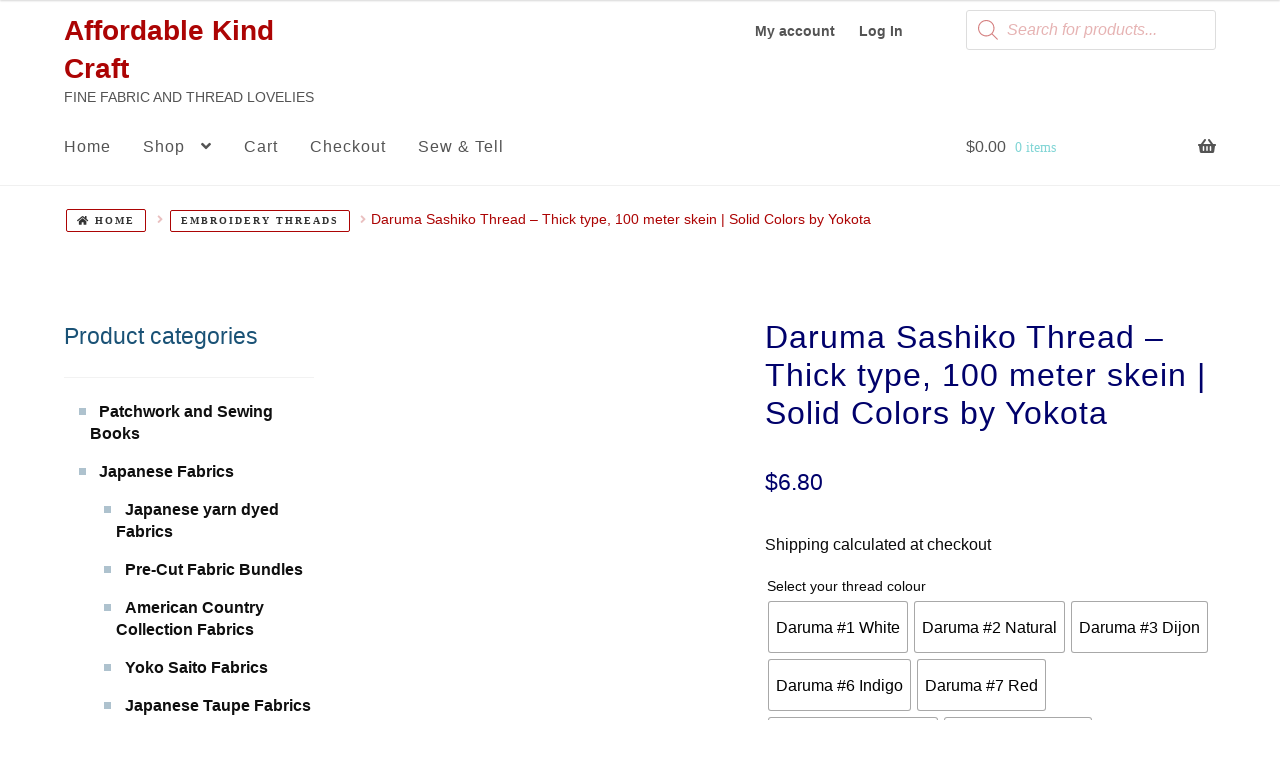

--- FILE ---
content_type: text/html; charset=UTF-8
request_url: https://affordable-kind-craft.com.au/product/daruma-sashiko-thread-thick-type-100-meter-skein-solid-colors-by-yokota-copy/
body_size: 60358
content:
<!doctype html><html lang="en-AU"><head><script data-no-optimize="1">var litespeed_docref=sessionStorage.getItem("litespeed_docref");litespeed_docref&&(Object.defineProperty(document,"referrer",{get:function(){return litespeed_docref}}),sessionStorage.removeItem("litespeed_docref"));</script> <meta charset="UTF-8"><meta name="viewport" content="width=device-width, initial-scale=1"><link rel="profile" href="http://gmpg.org/xfn/11"><link rel="pingback" href="https://affordable-kind-craft.com.au/xmlrpc.php"><meta name='robots' content='index, follow, max-image-preview:large, max-snippet:-1, max-video-preview:-1' /><style>img:is([sizes="auto" i], [sizes^="auto," i]) { contain-intrinsic-size: 3000px 1500px }</style><title>Daruma Sashiko Thread Thick Type, High quality. - Affordable Kind Craft</title><meta name="description" content="Daruma Sashiko Thread Thick Type. Create beautiful stitched patterns with these high-quality Sashiko threads." /><link rel="canonical" href="https://affordable-kind-craft.com.au/product/daruma-sashiko-thread-thick-type-100-meter-skein-solid-colors-by-yokota-copy/" /><meta property="og:locale" content="en_US" /><meta property="og:type" content="article" /><meta property="og:title" content="Daruma Sashiko Thread Thick Type, High quality. - Affordable Kind Craft" /><meta property="og:description" content="Daruma Sashiko Thread Thick Type. Create beautiful stitched patterns with these high-quality Sashiko threads." /><meta property="og:url" content="https://affordable-kind-craft.com.au/product/daruma-sashiko-thread-thick-type-100-meter-skein-solid-colors-by-yokota-copy/" /><meta property="og:site_name" content="Affordable Kind Craft" /><meta property="article:modified_time" content="2025-12-26T05:59:17+00:00" /><meta property="og:image" content="https://affordable-kind-craft.com.au/wp-content/uploads/2021/02/Daruma-sashiko-thread-thick-type-100m-1.jpg" /><meta property="og:image:width" content="1024" /><meta property="og:image:height" content="1024" /><meta property="og:image:type" content="image/jpeg" /><meta name="twitter:card" content="summary_large_image" /><meta name="twitter:label1" content="Est. reading time" /><meta name="twitter:data1" content="1 minute" /> <script type="application/ld+json" class="yoast-schema-graph">{"@context":"https://schema.org","@graph":[{"@type":"WebPage","@id":"https://affordable-kind-craft.com.au/product/daruma-sashiko-thread-thick-type-100-meter-skein-solid-colors-by-yokota-copy/","url":"https://affordable-kind-craft.com.au/product/daruma-sashiko-thread-thick-type-100-meter-skein-solid-colors-by-yokota-copy/","name":"Daruma Sashiko Thread Thick Type, High quality. - Affordable Kind Craft","isPartOf":{"@id":"https://affordable-kind-craft.com.au/#website"},"primaryImageOfPage":{"@id":"https://affordable-kind-craft.com.au/product/daruma-sashiko-thread-thick-type-100-meter-skein-solid-colors-by-yokota-copy/#primaryimage"},"image":{"@id":"https://affordable-kind-craft.com.au/product/daruma-sashiko-thread-thick-type-100-meter-skein-solid-colors-by-yokota-copy/#primaryimage"},"thumbnailUrl":"https://affordable-kind-craft.com.au/wp-content/uploads/2021/02/Daruma-sashiko-thread-thick-type-100m-1.jpg","datePublished":"2021-02-28T03:36:14+00:00","dateModified":"2025-12-26T05:59:17+00:00","description":"Daruma Sashiko Thread Thick Type. Create beautiful stitched patterns with these high-quality Sashiko threads.","breadcrumb":{"@id":"https://affordable-kind-craft.com.au/product/daruma-sashiko-thread-thick-type-100-meter-skein-solid-colors-by-yokota-copy/#breadcrumb"},"inLanguage":"en-AU","potentialAction":[{"@type":"ReadAction","target":["https://affordable-kind-craft.com.au/product/daruma-sashiko-thread-thick-type-100-meter-skein-solid-colors-by-yokota-copy/"]}]},{"@type":"ImageObject","inLanguage":"en-AU","@id":"https://affordable-kind-craft.com.au/product/daruma-sashiko-thread-thick-type-100-meter-skein-solid-colors-by-yokota-copy/#primaryimage","url":"https://affordable-kind-craft.com.au/wp-content/uploads/2021/02/Daruma-sashiko-thread-thick-type-100m-1.jpg","contentUrl":"https://affordable-kind-craft.com.au/wp-content/uploads/2021/02/Daruma-sashiko-thread-thick-type-100m-1.jpg","width":1024,"height":1024},{"@type":"BreadcrumbList","@id":"https://affordable-kind-craft.com.au/product/daruma-sashiko-thread-thick-type-100-meter-skein-solid-colors-by-yokota-copy/#breadcrumb","itemListElement":[{"@type":"ListItem","position":1,"name":"Home","item":"https://affordable-kind-craft.com.au/"},{"@type":"ListItem","position":2,"name":"Shop","item":"https://affordable-kind-craft.com.au/everything-sashiko/"},{"@type":"ListItem","position":3,"name":"Daruma Sashiko Thread – Thick type, 100 meter skein | Solid Colors by Yokota"}]},{"@type":"WebSite","@id":"https://affordable-kind-craft.com.au/#website","url":"https://affordable-kind-craft.com.au/","name":"Affordable Kind Craft","description":"FINE FABRIC AND THREAD LOVELIES","publisher":{"@id":"https://affordable-kind-craft.com.au/#/schema/person/11b7b70771f3d67df5a6a38d55caaf67"},"potentialAction":[{"@type":"SearchAction","target":{"@type":"EntryPoint","urlTemplate":"https://affordable-kind-craft.com.au/?s={search_term_string}"},"query-input":{"@type":"PropertyValueSpecification","valueRequired":true,"valueName":"search_term_string"}}],"inLanguage":"en-AU"},{"@type":["Person","Organization"],"@id":"https://affordable-kind-craft.com.au/#/schema/person/11b7b70771f3d67df5a6a38d55caaf67","name":"Yan Sun","image":{"@type":"ImageObject","inLanguage":"en-AU","@id":"https://affordable-kind-craft.com.au/#/schema/person/image/","url":"http://affordable-kind-craft.com.au/wp-content/uploads/2019/05/magnolia_bag_750_5.jpg","contentUrl":"http://affordable-kind-craft.com.au/wp-content/uploads/2019/05/magnolia_bag_750_5.jpg","width":750,"height":750,"caption":"Yan Sun"},"logo":{"@id":"https://affordable-kind-craft.com.au/#/schema/person/image/"},"sameAs":["http://affordable-kind-craft.com.au"]}]}</script> <link rel='dns-prefetch' href='//www.google.com' /><link rel='dns-prefetch' href='//fonts.googleapis.com' /><link rel="alternate" type="application/rss+xml" title="Affordable Kind Craft &raquo; Feed" href="https://affordable-kind-craft.com.au/feed/" /><link rel="alternate" type="application/rss+xml" title="Affordable Kind Craft &raquo; Comments Feed" href="https://affordable-kind-craft.com.au/comments/feed/" /><link rel="alternate" type="application/rss+xml" title="Affordable Kind Craft &raquo; Daruma Sashiko Thread – Thick type, 100 meter skein | Solid Colors by Yokota Comments Feed" href="https://affordable-kind-craft.com.au/product/daruma-sashiko-thread-thick-type-100-meter-skein-solid-colors-by-yokota-copy/feed/" /> <script type="litespeed/javascript">var ajaxurl='https://affordable-kind-craft.com.au/wp-admin/admin-ajax.php'</script> <link data-optimized="2" rel="stylesheet" href="https://affordable-kind-craft.com.au/wp-content/litespeed/css/ac2b320700ab5e374738e92e8675ed0e.css?ver=debe0" /><style id='wp-block-library-theme-inline-css'>.wp-block-audio :where(figcaption){color:#555;font-size:13px;text-align:center}.is-dark-theme .wp-block-audio :where(figcaption){color:#ffffffa6}.wp-block-audio{margin:0 0 1em}.wp-block-code{border:1px solid #ccc;border-radius:4px;font-family:Menlo,Consolas,monaco,monospace;padding:.8em 1em}.wp-block-embed :where(figcaption){color:#555;font-size:13px;text-align:center}.is-dark-theme .wp-block-embed :where(figcaption){color:#ffffffa6}.wp-block-embed{margin:0 0 1em}.blocks-gallery-caption{color:#555;font-size:13px;text-align:center}.is-dark-theme .blocks-gallery-caption{color:#ffffffa6}:root :where(.wp-block-image figcaption){color:#555;font-size:13px;text-align:center}.is-dark-theme :root :where(.wp-block-image figcaption){color:#ffffffa6}.wp-block-image{margin:0 0 1em}.wp-block-pullquote{border-bottom:4px solid;border-top:4px solid;color:currentColor;margin-bottom:1.75em}.wp-block-pullquote cite,.wp-block-pullquote footer,.wp-block-pullquote__citation{color:currentColor;font-size:.8125em;font-style:normal;text-transform:uppercase}.wp-block-quote{border-left:.25em solid;margin:0 0 1.75em;padding-left:1em}.wp-block-quote cite,.wp-block-quote footer{color:currentColor;font-size:.8125em;font-style:normal;position:relative}.wp-block-quote:where(.has-text-align-right){border-left:none;border-right:.25em solid;padding-left:0;padding-right:1em}.wp-block-quote:where(.has-text-align-center){border:none;padding-left:0}.wp-block-quote.is-large,.wp-block-quote.is-style-large,.wp-block-quote:where(.is-style-plain){border:none}.wp-block-search .wp-block-search__label{font-weight:700}.wp-block-search__button{border:1px solid #ccc;padding:.375em .625em}:where(.wp-block-group.has-background){padding:1.25em 2.375em}.wp-block-separator.has-css-opacity{opacity:.4}.wp-block-separator{border:none;border-bottom:2px solid;margin-left:auto;margin-right:auto}.wp-block-separator.has-alpha-channel-opacity{opacity:1}.wp-block-separator:not(.is-style-wide):not(.is-style-dots){width:100px}.wp-block-separator.has-background:not(.is-style-dots){border-bottom:none;height:1px}.wp-block-separator.has-background:not(.is-style-wide):not(.is-style-dots){height:2px}.wp-block-table{margin:0 0 1em}.wp-block-table td,.wp-block-table th{word-break:normal}.wp-block-table :where(figcaption){color:#555;font-size:13px;text-align:center}.is-dark-theme .wp-block-table :where(figcaption){color:#ffffffa6}.wp-block-video :where(figcaption){color:#555;font-size:13px;text-align:center}.is-dark-theme .wp-block-video :where(figcaption){color:#ffffffa6}.wp-block-video{margin:0 0 1em}:root :where(.wp-block-template-part.has-background){margin-bottom:0;margin-top:0;padding:1.25em 2.375em}</style><style id='classic-theme-styles-inline-css'>/*! This file is auto-generated */
.wp-block-button__link{color:#fff;background-color:#32373c;border-radius:9999px;box-shadow:none;text-decoration:none;padding:calc(.667em + 2px) calc(1.333em + 2px);font-size:1.125em}.wp-block-file__button{background:#32373c;color:#fff;text-decoration:none}</style><style id='storefront-gutenberg-blocks-inline-css'>.wp-block-button__link:not(.has-text-color) {
					color: #ffffff;
				}

				.wp-block-button__link:not(.has-text-color):hover,
				.wp-block-button__link:not(.has-text-color):focus,
				.wp-block-button__link:not(.has-text-color):active {
					color: #ffffff;
				}

				.wp-block-button__link:not(.has-background) {
					background-color: #ac0404;
				}

				.wp-block-button__link:not(.has-background):hover,
				.wp-block-button__link:not(.has-background):focus,
				.wp-block-button__link:not(.has-background):active {
					border-color: #930000;
					background-color: #930000;
				}

				.wc-block-grid__products .wc-block-grid__product .wp-block-button__link {
					background-color: #ac0404;
					border-color: #ac0404;
					color: #ffffff;
				}

				.wp-block-quote footer,
				.wp-block-quote cite,
				.wp-block-quote__citation {
					color: #0a0a0a;
				}

				.wp-block-pullquote cite,
				.wp-block-pullquote footer,
				.wp-block-pullquote__citation {
					color: #0a0a0a;
				}

				.wp-block-image figcaption {
					color: #0a0a0a;
				}

				.wp-block-separator.is-style-dots::before {
					color: #000000;
				}

				.wp-block-file a.wp-block-file__button {
					color: #ffffff;
					background-color: #ac0404;
					border-color: #ac0404;
				}

				.wp-block-file a.wp-block-file__button:hover,
				.wp-block-file a.wp-block-file__button:focus,
				.wp-block-file a.wp-block-file__button:active {
					color: #ffffff;
					background-color: #930000;
				}

				.wp-block-code,
				.wp-block-preformatted pre {
					color: #0a0a0a;
				}

				.wp-block-table:not( .has-background ):not( .is-style-stripes ) tbody tr:nth-child(2n) td {
					background-color: #fdfdfd;
				}

				.wp-block-cover .wp-block-cover__inner-container h1:not(.has-text-color),
				.wp-block-cover .wp-block-cover__inner-container h2:not(.has-text-color),
				.wp-block-cover .wp-block-cover__inner-container h3:not(.has-text-color),
				.wp-block-cover .wp-block-cover__inner-container h4:not(.has-text-color),
				.wp-block-cover .wp-block-cover__inner-container h5:not(.has-text-color),
				.wp-block-cover .wp-block-cover__inner-container h6:not(.has-text-color) {
					color: #000000;
				}

				div.wc-block-components-price-slider__range-input-progress,
				.rtl .wc-block-components-price-slider__range-input-progress {
					--range-color: #008000;
				}

				/* Target only IE11 */
				@media all and (-ms-high-contrast: none), (-ms-high-contrast: active) {
					.wc-block-components-price-slider__range-input-progress {
						background: #008000;
					}
				}

				.wc-block-components-button:not(.is-link) {
					background-color: #04acac;
					color: #ffffff;
				}

				.wc-block-components-button:not(.is-link):hover,
				.wc-block-components-button:not(.is-link):focus,
				.wc-block-components-button:not(.is-link):active {
					background-color: #009393;
					color: #ffffff;
				}

				.wc-block-components-button:not(.is-link):disabled {
					background-color: #04acac;
					color: #ffffff;
				}

				.wc-block-cart__submit-container {
					background-color: #ffffff;
				}

				.wc-block-cart__submit-container::before {
					color: rgba(220,220,220,0.5);
				}

				.wc-block-components-order-summary-item__quantity {
					background-color: #ffffff;
					border-color: #0a0a0a;
					box-shadow: 0 0 0 2px #ffffff;
					color: #0a0a0a;
				}</style><style id='global-styles-inline-css'>:root{--wp--preset--aspect-ratio--square: 1;--wp--preset--aspect-ratio--4-3: 4/3;--wp--preset--aspect-ratio--3-4: 3/4;--wp--preset--aspect-ratio--3-2: 3/2;--wp--preset--aspect-ratio--2-3: 2/3;--wp--preset--aspect-ratio--16-9: 16/9;--wp--preset--aspect-ratio--9-16: 9/16;--wp--preset--color--black: #000000;--wp--preset--color--cyan-bluish-gray: #abb8c3;--wp--preset--color--white: #ffffff;--wp--preset--color--pale-pink: #f78da7;--wp--preset--color--vivid-red: #cf2e2e;--wp--preset--color--luminous-vivid-orange: #ff6900;--wp--preset--color--luminous-vivid-amber: #fcb900;--wp--preset--color--light-green-cyan: #7bdcb5;--wp--preset--color--vivid-green-cyan: #00d084;--wp--preset--color--pale-cyan-blue: #8ed1fc;--wp--preset--color--vivid-cyan-blue: #0693e3;--wp--preset--color--vivid-purple: #9b51e0;--wp--preset--gradient--vivid-cyan-blue-to-vivid-purple: linear-gradient(135deg,rgba(6,147,227,1) 0%,rgb(155,81,224) 100%);--wp--preset--gradient--light-green-cyan-to-vivid-green-cyan: linear-gradient(135deg,rgb(122,220,180) 0%,rgb(0,208,130) 100%);--wp--preset--gradient--luminous-vivid-amber-to-luminous-vivid-orange: linear-gradient(135deg,rgba(252,185,0,1) 0%,rgba(255,105,0,1) 100%);--wp--preset--gradient--luminous-vivid-orange-to-vivid-red: linear-gradient(135deg,rgba(255,105,0,1) 0%,rgb(207,46,46) 100%);--wp--preset--gradient--very-light-gray-to-cyan-bluish-gray: linear-gradient(135deg,rgb(238,238,238) 0%,rgb(169,184,195) 100%);--wp--preset--gradient--cool-to-warm-spectrum: linear-gradient(135deg,rgb(74,234,220) 0%,rgb(151,120,209) 20%,rgb(207,42,186) 40%,rgb(238,44,130) 60%,rgb(251,105,98) 80%,rgb(254,248,76) 100%);--wp--preset--gradient--blush-light-purple: linear-gradient(135deg,rgb(255,206,236) 0%,rgb(152,150,240) 100%);--wp--preset--gradient--blush-bordeaux: linear-gradient(135deg,rgb(254,205,165) 0%,rgb(254,45,45) 50%,rgb(107,0,62) 100%);--wp--preset--gradient--luminous-dusk: linear-gradient(135deg,rgb(255,203,112) 0%,rgb(199,81,192) 50%,rgb(65,88,208) 100%);--wp--preset--gradient--pale-ocean: linear-gradient(135deg,rgb(255,245,203) 0%,rgb(182,227,212) 50%,rgb(51,167,181) 100%);--wp--preset--gradient--electric-grass: linear-gradient(135deg,rgb(202,248,128) 0%,rgb(113,206,126) 100%);--wp--preset--gradient--midnight: linear-gradient(135deg,rgb(2,3,129) 0%,rgb(40,116,252) 100%);--wp--preset--font-size--small: 14px;--wp--preset--font-size--medium: 23px;--wp--preset--font-size--large: 26px;--wp--preset--font-size--x-large: 42px;--wp--preset--font-size--normal: 16px;--wp--preset--font-size--huge: 37px;--wp--preset--spacing--20: 0.44rem;--wp--preset--spacing--30: 0.67rem;--wp--preset--spacing--40: 1rem;--wp--preset--spacing--50: 1.5rem;--wp--preset--spacing--60: 2.25rem;--wp--preset--spacing--70: 3.38rem;--wp--preset--spacing--80: 5.06rem;--wp--preset--shadow--natural: 6px 6px 9px rgba(0, 0, 0, 0.2);--wp--preset--shadow--deep: 12px 12px 50px rgba(0, 0, 0, 0.4);--wp--preset--shadow--sharp: 6px 6px 0px rgba(0, 0, 0, 0.2);--wp--preset--shadow--outlined: 6px 6px 0px -3px rgba(255, 255, 255, 1), 6px 6px rgba(0, 0, 0, 1);--wp--preset--shadow--crisp: 6px 6px 0px rgba(0, 0, 0, 1);}:root :where(.is-layout-flow) > :first-child{margin-block-start: 0;}:root :where(.is-layout-flow) > :last-child{margin-block-end: 0;}:root :where(.is-layout-flow) > *{margin-block-start: 24px;margin-block-end: 0;}:root :where(.is-layout-constrained) > :first-child{margin-block-start: 0;}:root :where(.is-layout-constrained) > :last-child{margin-block-end: 0;}:root :where(.is-layout-constrained) > *{margin-block-start: 24px;margin-block-end: 0;}:root :where(.is-layout-flex){gap: 24px;}:root :where(.is-layout-grid){gap: 24px;}body .is-layout-flex{display: flex;}.is-layout-flex{flex-wrap: wrap;align-items: center;}.is-layout-flex > :is(*, div){margin: 0;}body .is-layout-grid{display: grid;}.is-layout-grid > :is(*, div){margin: 0;}.has-black-color{color: var(--wp--preset--color--black) !important;}.has-cyan-bluish-gray-color{color: var(--wp--preset--color--cyan-bluish-gray) !important;}.has-white-color{color: var(--wp--preset--color--white) !important;}.has-pale-pink-color{color: var(--wp--preset--color--pale-pink) !important;}.has-vivid-red-color{color: var(--wp--preset--color--vivid-red) !important;}.has-luminous-vivid-orange-color{color: var(--wp--preset--color--luminous-vivid-orange) !important;}.has-luminous-vivid-amber-color{color: var(--wp--preset--color--luminous-vivid-amber) !important;}.has-light-green-cyan-color{color: var(--wp--preset--color--light-green-cyan) !important;}.has-vivid-green-cyan-color{color: var(--wp--preset--color--vivid-green-cyan) !important;}.has-pale-cyan-blue-color{color: var(--wp--preset--color--pale-cyan-blue) !important;}.has-vivid-cyan-blue-color{color: var(--wp--preset--color--vivid-cyan-blue) !important;}.has-vivid-purple-color{color: var(--wp--preset--color--vivid-purple) !important;}.has-black-background-color{background-color: var(--wp--preset--color--black) !important;}.has-cyan-bluish-gray-background-color{background-color: var(--wp--preset--color--cyan-bluish-gray) !important;}.has-white-background-color{background-color: var(--wp--preset--color--white) !important;}.has-pale-pink-background-color{background-color: var(--wp--preset--color--pale-pink) !important;}.has-vivid-red-background-color{background-color: var(--wp--preset--color--vivid-red) !important;}.has-luminous-vivid-orange-background-color{background-color: var(--wp--preset--color--luminous-vivid-orange) !important;}.has-luminous-vivid-amber-background-color{background-color: var(--wp--preset--color--luminous-vivid-amber) !important;}.has-light-green-cyan-background-color{background-color: var(--wp--preset--color--light-green-cyan) !important;}.has-vivid-green-cyan-background-color{background-color: var(--wp--preset--color--vivid-green-cyan) !important;}.has-pale-cyan-blue-background-color{background-color: var(--wp--preset--color--pale-cyan-blue) !important;}.has-vivid-cyan-blue-background-color{background-color: var(--wp--preset--color--vivid-cyan-blue) !important;}.has-vivid-purple-background-color{background-color: var(--wp--preset--color--vivid-purple) !important;}.has-black-border-color{border-color: var(--wp--preset--color--black) !important;}.has-cyan-bluish-gray-border-color{border-color: var(--wp--preset--color--cyan-bluish-gray) !important;}.has-white-border-color{border-color: var(--wp--preset--color--white) !important;}.has-pale-pink-border-color{border-color: var(--wp--preset--color--pale-pink) !important;}.has-vivid-red-border-color{border-color: var(--wp--preset--color--vivid-red) !important;}.has-luminous-vivid-orange-border-color{border-color: var(--wp--preset--color--luminous-vivid-orange) !important;}.has-luminous-vivid-amber-border-color{border-color: var(--wp--preset--color--luminous-vivid-amber) !important;}.has-light-green-cyan-border-color{border-color: var(--wp--preset--color--light-green-cyan) !important;}.has-vivid-green-cyan-border-color{border-color: var(--wp--preset--color--vivid-green-cyan) !important;}.has-pale-cyan-blue-border-color{border-color: var(--wp--preset--color--pale-cyan-blue) !important;}.has-vivid-cyan-blue-border-color{border-color: var(--wp--preset--color--vivid-cyan-blue) !important;}.has-vivid-purple-border-color{border-color: var(--wp--preset--color--vivid-purple) !important;}.has-vivid-cyan-blue-to-vivid-purple-gradient-background{background: var(--wp--preset--gradient--vivid-cyan-blue-to-vivid-purple) !important;}.has-light-green-cyan-to-vivid-green-cyan-gradient-background{background: var(--wp--preset--gradient--light-green-cyan-to-vivid-green-cyan) !important;}.has-luminous-vivid-amber-to-luminous-vivid-orange-gradient-background{background: var(--wp--preset--gradient--luminous-vivid-amber-to-luminous-vivid-orange) !important;}.has-luminous-vivid-orange-to-vivid-red-gradient-background{background: var(--wp--preset--gradient--luminous-vivid-orange-to-vivid-red) !important;}.has-very-light-gray-to-cyan-bluish-gray-gradient-background{background: var(--wp--preset--gradient--very-light-gray-to-cyan-bluish-gray) !important;}.has-cool-to-warm-spectrum-gradient-background{background: var(--wp--preset--gradient--cool-to-warm-spectrum) !important;}.has-blush-light-purple-gradient-background{background: var(--wp--preset--gradient--blush-light-purple) !important;}.has-blush-bordeaux-gradient-background{background: var(--wp--preset--gradient--blush-bordeaux) !important;}.has-luminous-dusk-gradient-background{background: var(--wp--preset--gradient--luminous-dusk) !important;}.has-pale-ocean-gradient-background{background: var(--wp--preset--gradient--pale-ocean) !important;}.has-electric-grass-gradient-background{background: var(--wp--preset--gradient--electric-grass) !important;}.has-midnight-gradient-background{background: var(--wp--preset--gradient--midnight) !important;}.has-small-font-size{font-size: var(--wp--preset--font-size--small) !important;}.has-medium-font-size{font-size: var(--wp--preset--font-size--medium) !important;}.has-large-font-size{font-size: var(--wp--preset--font-size--large) !important;}.has-x-large-font-size{font-size: var(--wp--preset--font-size--x-large) !important;}
:root :where(.wp-block-pullquote){font-size: 1.5em;line-height: 1.6;}</style><style id='woocommerce-inline-inline-css'>.woocommerce form .form-row .required { visibility: visible; }</style><style id='woo-variation-swatches-inline-css'>:root {
--wvs-tick:url("data:image/svg+xml;utf8,%3Csvg filter='drop-shadow(0px 0px 2px rgb(0 0 0 / .8))' xmlns='http://www.w3.org/2000/svg'  viewBox='0 0 30 30'%3E%3Cpath fill='none' stroke='%23ffffff' stroke-linecap='round' stroke-linejoin='round' stroke-width='4' d='M4 16L11 23 27 7'/%3E%3C/svg%3E");

--wvs-cross:url("data:image/svg+xml;utf8,%3Csvg filter='drop-shadow(0px 0px 5px rgb(255 255 255 / .6))' xmlns='http://www.w3.org/2000/svg' width='72px' height='72px' viewBox='0 0 24 24'%3E%3Cpath fill='none' stroke='%23ff0000' stroke-linecap='round' stroke-width='0.6' d='M5 5L19 19M19 5L5 19'/%3E%3C/svg%3E");
--wvs-single-product-item-width:50px;
--wvs-single-product-item-height:50px;
--wvs-single-product-item-font-size:16px}</style><style id='storefront-style-inline-css'>.main-navigation ul li a,
			.site-title a,
			ul.menu li a,
			.site-branding h1 a,
			button.menu-toggle,
			button.menu-toggle:hover,
			.handheld-navigation .dropdown-toggle {
				color: #545454;
			}

			button.menu-toggle,
			button.menu-toggle:hover {
				border-color: #545454;
			}

			.main-navigation ul li a:hover,
			.main-navigation ul li:hover > a,
			.site-title a:hover,
			.site-header ul.menu li.current-menu-item > a {
				color: #959595;
			}

			table:not( .has-background ) th {
				background-color: #f8f8f8;
			}

			table:not( .has-background ) tbody td {
				background-color: #fdfdfd;
			}

			table:not( .has-background ) tbody tr:nth-child(2n) td,
			fieldset,
			fieldset legend {
				background-color: #fbfbfb;
			}

			.site-header,
			.secondary-navigation ul ul,
			.main-navigation ul.menu > li.menu-item-has-children:after,
			.secondary-navigation ul.menu ul,
			.storefront-handheld-footer-bar,
			.storefront-handheld-footer-bar ul li > a,
			.storefront-handheld-footer-bar ul li.search .site-search,
			button.menu-toggle,
			button.menu-toggle:hover {
				background-color: #ffffff;
			}

			p.site-description,
			.site-header,
			.storefront-handheld-footer-bar {
				color: #545454;
			}

			button.menu-toggle:after,
			button.menu-toggle:before,
			button.menu-toggle span:before {
				background-color: #545454;
			}

			h1, h2, h3, h4, h5, h6, .wc-block-grid__product-title {
				color: #000000;
			}

			.widget h1 {
				border-bottom-color: #000000;
			}

			body,
			.secondary-navigation a {
				color: #0a0a0a;
			}

			.widget-area .widget a,
			.hentry .entry-header .posted-on a,
			.hentry .entry-header .post-author a,
			.hentry .entry-header .post-comments a,
			.hentry .entry-header .byline a {
				color: #0f0f0f;
			}

			a {
				color: #008000;
			}

			a:focus,
			button:focus,
			.button.alt:focus,
			input:focus,
			textarea:focus,
			input[type="button"]:focus,
			input[type="reset"]:focus,
			input[type="submit"]:focus,
			input[type="email"]:focus,
			input[type="tel"]:focus,
			input[type="url"]:focus,
			input[type="password"]:focus,
			input[type="search"]:focus {
				outline-color: #008000;
			}

			button, input[type="button"], input[type="reset"], input[type="submit"], .button, .widget a.button {
				background-color: #ac0404;
				border-color: #ac0404;
				color: #ffffff;
			}

			button:hover, input[type="button"]:hover, input[type="reset"]:hover, input[type="submit"]:hover, .button:hover, .widget a.button:hover {
				background-color: #930000;
				border-color: #930000;
				color: #ffffff;
			}

			button.alt, input[type="button"].alt, input[type="reset"].alt, input[type="submit"].alt, .button.alt, .widget-area .widget a.button.alt {
				background-color: #04acac;
				border-color: #04acac;
				color: #ffffff;
			}

			button.alt:hover, input[type="button"].alt:hover, input[type="reset"].alt:hover, input[type="submit"].alt:hover, .button.alt:hover, .widget-area .widget a.button.alt:hover {
				background-color: #009393;
				border-color: #009393;
				color: #ffffff;
			}

			.pagination .page-numbers li .page-numbers.current {
				background-color: #e6e6e6;
				color: #000000;
			}

			#comments .comment-list .comment-content .comment-text {
				background-color: #f8f8f8;
			}

			.site-footer {
				background-color: #ffffff;
				color: #333333;
			}

			.site-footer a:not(.button):not(.components-button) {
				color: #333333;
			}

			.site-footer .storefront-handheld-footer-bar a:not(.button):not(.components-button) {
				color: #545454;
			}

			.site-footer h1, .site-footer h2, .site-footer h3, .site-footer h4, .site-footer h5, .site-footer h6, .site-footer .widget .widget-title, .site-footer .widget .widgettitle {
				color: #333333;
			}

			.page-template-template-homepage.has-post-thumbnail .type-page.has-post-thumbnail .entry-title {
				color: #000000;
			}

			.page-template-template-homepage.has-post-thumbnail .type-page.has-post-thumbnail .entry-content {
				color: #000000;
			}

			@media screen and ( min-width: 768px ) {
				.secondary-navigation ul.menu a:hover {
					color: #6d6d6d;
				}

				.secondary-navigation ul.menu a {
					color: #545454;
				}

				.main-navigation ul.menu ul.sub-menu,
				.main-navigation ul.nav-menu ul.children {
					background-color: #f0f0f0;
				}

				.site-header {
					border-bottom-color: #f0f0f0;
				}
			}

				.sp-fixed-width .site {
					background-color:#ffffff;
				}
			

				.checkout-slides .sp-checkout-control-nav li a:after {
					background-color:#ffffff;
					border: 4px solid #d7d7d7;
				}

				.checkout-slides .sp-checkout-control-nav li:nth-child(2) a.flex-active:after {
					border: 4px solid #d7d7d7;
				}

				.checkout-slides .sp-checkout-control-nav li a:before,
				.checkout-slides .sp-checkout-control-nav li:nth-child(2) a.flex-active:before  {
					background-color:#d7d7d7;
				}

				.checkout-slides .sp-checkout-control-nav li:nth-child(2) a:before {
					background-color:#ebebeb;
				}

				.checkout-slides .sp-checkout-control-nav li:nth-child(2) a:after {
					border: 4px solid #ebebeb;
				}</style><style id='storefront-woocommerce-style-inline-css'>@font-face {
				font-family: star;
				src: url(https://affordable-kind-craft.com.au/wp-content/plugins/woocommerce/assets/fonts/star.eot);
				src:
					url(https://affordable-kind-craft.com.au/wp-content/plugins/woocommerce/assets/fonts/star.eot?#iefix) format("embedded-opentype"),
					url(https://affordable-kind-craft.com.au/wp-content/plugins/woocommerce/assets/fonts/star.woff) format("woff"),
					url(https://affordable-kind-craft.com.au/wp-content/plugins/woocommerce/assets/fonts/star.ttf) format("truetype"),
					url(https://affordable-kind-craft.com.au/wp-content/plugins/woocommerce/assets/fonts/star.svg#star) format("svg");
				font-weight: 400;
				font-style: normal;
			}
			@font-face {
				font-family: WooCommerce;
				src: url(https://affordable-kind-craft.com.au/wp-content/plugins/woocommerce/assets/fonts/WooCommerce.eot);
				src:
					url(https://affordable-kind-craft.com.au/wp-content/plugins/woocommerce/assets/fonts/WooCommerce.eot?#iefix) format("embedded-opentype"),
					url(https://affordable-kind-craft.com.au/wp-content/plugins/woocommerce/assets/fonts/WooCommerce.woff) format("woff"),
					url(https://affordable-kind-craft.com.au/wp-content/plugins/woocommerce/assets/fonts/WooCommerce.ttf) format("truetype"),
					url(https://affordable-kind-craft.com.au/wp-content/plugins/woocommerce/assets/fonts/WooCommerce.svg#WooCommerce) format("svg");
				font-weight: 400;
				font-style: normal;
			}

			a.cart-contents,
			.site-header-cart .widget_shopping_cart a {
				color: #545454;
			}

			a.cart-contents:hover,
			.site-header-cart .widget_shopping_cart a:hover,
			.site-header-cart:hover > li > a {
				color: #959595;
			}

			table.cart td.product-remove,
			table.cart td.actions {
				border-top-color: #ffffff;
			}

			.storefront-handheld-footer-bar ul li.cart .count {
				background-color: #545454;
				color: #ffffff;
				border-color: #ffffff;
			}

			.woocommerce-tabs ul.tabs li.active a,
			ul.products li.product .price,
			.onsale,
			.wc-block-grid__product-onsale,
			.widget_search form:before,
			.widget_product_search form:before {
				color: #0a0a0a;
			}

			.woocommerce-breadcrumb a,
			a.woocommerce-review-link,
			.product_meta a {
				color: #0f0f0f;
			}

			.wc-block-grid__product-onsale,
			.onsale {
				border-color: #0a0a0a;
			}

			.star-rating span:before,
			.quantity .plus, .quantity .minus,
			p.stars a:hover:after,
			p.stars a:after,
			.star-rating span:before,
			#payment .payment_methods li input[type=radio]:first-child:checked+label:before {
				color: #008000;
			}

			.widget_price_filter .ui-slider .ui-slider-range,
			.widget_price_filter .ui-slider .ui-slider-handle {
				background-color: #008000;
			}

			.order_details {
				background-color: #f8f8f8;
			}

			.order_details > li {
				border-bottom: 1px dotted #e3e3e3;
			}

			.order_details:before,
			.order_details:after {
				background: -webkit-linear-gradient(transparent 0,transparent 0),-webkit-linear-gradient(135deg,#f8f8f8 33.33%,transparent 33.33%),-webkit-linear-gradient(45deg,#f8f8f8 33.33%,transparent 33.33%)
			}

			#order_review {
				background-color: #ffffff;
			}

			#payment .payment_methods > li .payment_box,
			#payment .place-order {
				background-color: #fafafa;
			}

			#payment .payment_methods > li:not(.woocommerce-notice) {
				background-color: #f5f5f5;
			}

			#payment .payment_methods > li:not(.woocommerce-notice):hover {
				background-color: #f0f0f0;
			}

			.woocommerce-pagination .page-numbers li .page-numbers.current {
				background-color: #e6e6e6;
				color: #000000;
			}

			.wc-block-grid__product-onsale,
			.onsale,
			.woocommerce-pagination .page-numbers li .page-numbers:not(.current) {
				color: #0a0a0a;
			}

			p.stars a:before,
			p.stars a:hover~a:before,
			p.stars.selected a.active~a:before {
				color: #0a0a0a;
			}

			p.stars.selected a.active:before,
			p.stars:hover a:before,
			p.stars.selected a:not(.active):before,
			p.stars.selected a.active:before {
				color: #008000;
			}

			.single-product div.product .woocommerce-product-gallery .woocommerce-product-gallery__trigger {
				background-color: #ac0404;
				color: #ffffff;
			}

			.single-product div.product .woocommerce-product-gallery .woocommerce-product-gallery__trigger:hover {
				background-color: #930000;
				border-color: #930000;
				color: #ffffff;
			}

			.button.added_to_cart:focus,
			.button.wc-forward:focus {
				outline-color: #008000;
			}

			.added_to_cart,
			.site-header-cart .widget_shopping_cart a.button,
			.wc-block-grid__products .wc-block-grid__product .wp-block-button__link {
				background-color: #ac0404;
				border-color: #ac0404;
				color: #ffffff;
			}

			.added_to_cart:hover,
			.site-header-cart .widget_shopping_cart a.button:hover,
			.wc-block-grid__products .wc-block-grid__product .wp-block-button__link:hover {
				background-color: #930000;
				border-color: #930000;
				color: #ffffff;
			}

			.added_to_cart.alt, .added_to_cart, .widget a.button.checkout {
				background-color: #04acac;
				border-color: #04acac;
				color: #ffffff;
			}

			.added_to_cart.alt:hover, .added_to_cart:hover, .widget a.button.checkout:hover {
				background-color: #009393;
				border-color: #009393;
				color: #ffffff;
			}

			.button.loading {
				color: #ac0404;
			}

			.button.loading:hover {
				background-color: #ac0404;
			}

			.button.loading:after {
				color: #ffffff;
			}

			@media screen and ( min-width: 768px ) {
				.site-header-cart .widget_shopping_cart,
				.site-header .product_list_widget li .quantity {
					color: #545454;
				}

				.site-header-cart .widget_shopping_cart .buttons,
				.site-header-cart .widget_shopping_cart .total {
					background-color: #f5f5f5;
				}

				.site-header-cart .widget_shopping_cart {
					background-color: #f0f0f0;
				}
			}
				.storefront-product-pagination a {
					color: #0a0a0a;
					background-color: #ffffff;
				}
				.storefront-sticky-add-to-cart {
					color: #0a0a0a;
					background-color: #ffffff;
				}

				.storefront-sticky-add-to-cart a:not(.button) {
					color: #545454;
				}

				.woocommerce-message {
					background-color: #efebbd !important;
					color: #018000 !important;
				}

				.woocommerce-message a,
				.woocommerce-message a:hover,
				.woocommerce-message .button,
				.woocommerce-message .button:hover {
					color: #018000 !important;
				}

				.woocommerce-info {
					background-color: #efebbd !important;
					color: #545454 !important;
				}

				.woocommerce-info a,
				.woocommerce-info a:hover,
				.woocommerce-info .button,
				.woocommerce-info .button:hover {
					color: #545454 !important;
				}

				.woocommerce-error {
					background-color: #efebbd !important;
					color: #ac0404 !important;
				}

				.woocommerce-error a,
				.woocommerce-error a:hover,
				.woocommerce-error .button,
				.woocommerce-error .button:hover {
					color: #ac0404 !important;
				}

			

				.star-rating span:before,
				.star-rating:before {
					color: #FFA200 !important;
				}

				.star-rating:before {
					opacity: 0.25 !important;
				}</style><script type="litespeed/javascript" data-src="https://affordable-kind-craft.com.au/wp-includes/js/jquery/jquery.min.js" id="jquery-core-js"></script> <script src="https://www.google.com/recaptcha/api.js?hl=en_AU" id="recaptcha-js" defer data-wp-strategy="defer"></script> <script id="wc-add-to-cart-js-extra" type="litespeed/javascript">var wc_add_to_cart_params={"ajax_url":"\/wp-admin\/admin-ajax.php","wc_ajax_url":"\/?wc-ajax=%%endpoint%%","i18n_view_cart":"View cart","cart_url":"https:\/\/affordable-kind-craft.com.au\/cart\/","is_cart":"","cart_redirect_after_add":"no"}</script> <script id="wc-single-product-js-extra" type="litespeed/javascript">var wc_single_product_params={"i18n_required_rating_text":"Please select a rating","i18n_rating_options":["1 of 5 stars","2 of 5 stars","3 of 5 stars","4 of 5 stars","5 of 5 stars"],"i18n_product_gallery_trigger_text":"View full-screen image gallery","review_rating_required":"yes","flexslider":{"rtl":!1,"animation":"slide","smoothHeight":!0,"directionNav":!1,"controlNav":"thumbnails","slideshow":!1,"animationSpeed":500,"animationLoop":!1,"allowOneSlide":!1},"zoom_enabled":"1","zoom_options":[],"photoswipe_enabled":"1","photoswipe_options":{"shareEl":!1,"closeOnScroll":!1,"history":!1,"hideAnimationDuration":0,"showAnimationDuration":0},"flexslider_enabled":"1"}</script> <script id="woocommerce-js-extra" type="litespeed/javascript">var woocommerce_params={"ajax_url":"\/wp-admin\/admin-ajax.php","wc_ajax_url":"\/?wc-ajax=%%endpoint%%","i18n_password_show":"Show password","i18n_password_hide":"Hide password"}</script> <script id="wc-cart-fragments-js-extra" type="litespeed/javascript">var wc_cart_fragments_params={"ajax_url":"\/wp-admin\/admin-ajax.php","wc_ajax_url":"\/?wc-ajax=%%endpoint%%","cart_hash_key":"wc_cart_hash_7f4cdb139bb7d2a6a0949f554f6728fa","fragment_name":"wc_fragments_7f4cdb139bb7d2a6a0949f554f6728fa","request_timeout":"5000"}</script> <link rel="https://api.w.org/" href="https://affordable-kind-craft.com.au/wp-json/" /><link rel="alternate" title="JSON" type="application/json" href="https://affordable-kind-craft.com.au/wp-json/wp/v2/product/5298" /><link rel="EditURI" type="application/rsd+xml" title="RSD" href="https://affordable-kind-craft.com.au/xmlrpc.php?rsd" /><meta name="generator" content="WordPress 6.8.3" /><meta name="generator" content="WooCommerce 10.4.3" /><link rel='shortlink' href='https://affordable-kind-craft.com.au/?p=5298' /><link rel="alternate" title="oEmbed (JSON)" type="application/json+oembed" href="https://affordable-kind-craft.com.au/wp-json/oembed/1.0/embed?url=https%3A%2F%2Faffordable-kind-craft.com.au%2Fproduct%2Fdaruma-sashiko-thread-thick-type-100-meter-skein-solid-colors-by-yokota-copy%2F" /><link rel="alternate" title="oEmbed (XML)" type="text/xml+oembed" href="https://affordable-kind-craft.com.au/wp-json/oembed/1.0/embed?url=https%3A%2F%2Faffordable-kind-craft.com.au%2Fproduct%2Fdaruma-sashiko-thread-thick-type-100-meter-skein-solid-colors-by-yokota-copy%2F&#038;format=xml" /> <script type="litespeed/javascript">(function(url){if(/(?:Chrome\/26\.0\.1410\.63 Safari\/537\.31|WordfenceTestMonBot)/.test(navigator.userAgent)){return}
var addEvent=function(evt,handler){if(window.addEventListener){document.addEventListener(evt,handler,!1)}else if(window.attachEvent){document.attachEvent('on'+evt,handler)}};var removeEvent=function(evt,handler){if(window.removeEventListener){document.removeEventListener(evt,handler,!1)}else if(window.detachEvent){document.detachEvent('on'+evt,handler)}};var evts='contextmenu dblclick drag dragend dragenter dragleave dragover dragstart drop keydown keypress keyup mousedown mousemove mouseout mouseover mouseup mousewheel scroll'.split(' ');var logHuman=function(){if(window.wfLogHumanRan){return}
window.wfLogHumanRan=!0;var wfscr=document.createElement('script');wfscr.type='text/javascript';wfscr.async=!0;wfscr.src=url+'&r='+Math.random();(document.getElementsByTagName('head')[0]||document.getElementsByTagName('body')[0]).appendChild(wfscr);for(var i=0;i<evts.length;i++){removeEvent(evts[i],logHuman)}};for(var i=0;i<evts.length;i++){addEvent(evts[i],logHuman)}})('//affordable-kind-craft.com.au/?wordfence_lh=1&hid=645B1867565EB98A345DBC997E4C112B')</script> <style>.dgwt-wcas-ico-magnifier,.dgwt-wcas-ico-magnifier-handler{max-width:20px}.dgwt-wcas-search-wrapp{max-width:600px}.dgwt-wcas-search-wrapp .dgwt-wcas-sf-wrapp input[type=search].dgwt-wcas-search-input,.dgwt-wcas-search-wrapp .dgwt-wcas-sf-wrapp input[type=search].dgwt-wcas-search-input:hover,.dgwt-wcas-search-wrapp .dgwt-wcas-sf-wrapp input[type=search].dgwt-wcas-search-input:focus{color:#ac0404}.dgwt-wcas-sf-wrapp input[type=search].dgwt-wcas-search-input::placeholder{color:#ac0404;opacity:.3}.dgwt-wcas-sf-wrapp input[type=search].dgwt-wcas-search-input::-webkit-input-placeholder{color:#ac0404;opacity:.3}.dgwt-wcas-sf-wrapp input[type=search].dgwt-wcas-search-input:-moz-placeholder{color:#ac0404;opacity:.3}.dgwt-wcas-sf-wrapp input[type=search].dgwt-wcas-search-input::-moz-placeholder{color:#ac0404;opacity:.3}.dgwt-wcas-sf-wrapp input[type=search].dgwt-wcas-search-input:-ms-input-placeholder{color:#ac0404}.dgwt-wcas-no-submit.dgwt-wcas-search-wrapp .dgwt-wcas-ico-magnifier path,.dgwt-wcas-search-wrapp .dgwt-wcas-close path{fill:#ac0404}.dgwt-wcas-loader-circular-path{stroke:#ac0404}.dgwt-wcas-preloader{opacity:.6}</style><noscript><style>.woocommerce-product-gallery{ opacity: 1 !important; }</style></noscript><link rel="icon" href="https://affordable-kind-craft.com.au/wp-content/uploads/2019/06/akc60x60.jpg" sizes="32x32" /><link rel="icon" href="https://affordable-kind-craft.com.au/wp-content/uploads/2019/06/akc60x60.jpg" sizes="192x192" /><link rel="apple-touch-icon" href="https://affordable-kind-craft.com.au/wp-content/uploads/2019/06/akc60x60.jpg" /><meta name="msapplication-TileImage" content="https://affordable-kind-craft.com.au/wp-content/uploads/2019/06/akc60x60.jpg" /><style id="wp-custom-css">/* make button same width */
.woocommerce ul.products li.product .button {
    align-self: normal! important; 
}
/* end make button same width */






/* REMOVE MISSING ICON */
.woocommerce-message::before, .woocommerce-info::before, .woocommerce-error::before, .woocommerce-noreviews::before, p.no-comments::before {
    content: "";
}
/* END REMOVE MISSING ICON */


/* HOMEPAGE CATEGORY MESSAGE */
.page-template-template-homepage .entry-content, .page-template-template-homepage .entry-header {
    max-width: fit-content;
    margin-left: auto;
    margin-right: auto;
    text-align: center
}
/* END HOMEPAGE CATEGORY MESSAGE */


.page-template-template-homepage .type-page {
    padding-top: 2.617924em;
    padding-bottom: 0.617924em;
    position: relative;
}

.hentry {
    margin: 0 0 0.235801032em;
}

.storefront-product-categories .section-title {
   display:none;
}

.woocommerce-tabs .panel h2:first-of-type {
    font-size: 160%;
	  font-weight: 500;
	  color: #333333;
	     margin-bottom: 0.5407911001em;
}


.grecaptcha-badge { visibility: hidden; }


element.style {
}
.hentry .entry-content .wp-block-table td, .hentry .entry-content .wp-block-table th, .editor-styles-wrapper .wp-block-table td, .editor-styles-wrapper .wp-block-table th {
    border: 1px solid black;
    padding: 0.5em 1.41575em;
    word-break: normal;
}

table {
  border-collapse: collapse;
  width: 100%;
}

/* ALIGN BUTTONS */
.woocommerce ul.products li.product .woocommerce-loop-product__title{
	flex-grow: 1;
}
.woocommerce ul.products, .woocommerce-page ul.products{
	display: flex;
	flex-wrap: wrap;
}
.woocommerce ul.products li.product{
	display: flex;
	flex-direction: column;
}
.woocommerce ul.products li.product .woocommerce-loop-product__link{
	flex-grow: 1;
	display: flex;
    flex-direction:column ;
}
.woocommerce ul.products li.product .button{
	align-self: center;
}




/*remove arrows on QTY
Chrome, Safari, Edge, Opera */
/* 
input::-webkit-outer-spin-button,
input::-webkit-inner-spin-button {
  -webkit-appearance: none;
  margin: 0;
}
*/
/* Firefox */
/*
input[type=number] {
  -moz-appearance: textfield;
}
*/


/**************** 
REMOVE PayPal FROM MINI CARD
***************
body .widget_shopping_cart .paypal-button{
    display:none;
}
*/


*::selection {
    background-color: #04acac;
    color: white;
}

ul.products li.product .woocommerce-loop-product__title, ul.products li.product h2, ul.products li.product h3 {
    font-size: 16px;
    font-weight: 600;
}

ul.products li.product.product-category .woocommerce-loop-category__title, ul.products li.product.product-category h2, ul.products li.product.product-category h3 {
    font-size: 20px;
}


/**************** 
Shopping Cart color
****************/
@media (min-width: 768px)
	{.site-header-cart .cart-contents .count {
	 font-family: Georgia,Cambria,'Times New Roman',Times,serif;
    font-size: 14px;
    line-height: 20px;
    font-weight: 400;
	    opacity: .5;
	color: #04acac ;

}
}

a.cart-contents, .site-header-cart .widget_shopping_cart a:hover {
	color: #00a4cc;
}

/**************** 
End Shopping Cart color
****************/

/**************** 
	Wishlist
****************/

/* Wishlist Blue Border */
.woocommerce table.wishlist_table thead th {
    border-bottom: 4px solid #034997!important;
	color:#034997;
}

.woocommerce table.wishlist_table tfoot td {
        border-top: 4px solid #034997!important;

}

/* Wishlist Text Color */
a.add_to_wishlist {
    margin: 50px;
    box-shadow: none;
    text-shadow: none;
    border-radius: 3px;
	font-size:18px;
}
a:hover {
  color: #cca300;
}
/**************** 
 End Wishlist
****************/


/**************** 
 widget_price_filter
****************/
.widget_price_filter .price_slider_amount .button {
    float: left;
}
button, input[type="button"], input[type="reset"], input[type="submit"], .button, .widget a.button {
    background-color: #04acac;
    color: #ffffff;
}
/**************** 
 End widget_price_filter
****************/

/**************** 
 variation-swatches Box alignment
****************/
.woo-variation-swatches-stylesheet-enabled .variable-items-wrapper .variable-item:not(.radio-variable-item) {
    margin: 4px 8px 4px 2px;
}

/*.woo-variation-swatches-stylesheet-enabled.woo-variation-swatches-style-squared .variable-items-wrapper .variable-item {
    border-radius: 2px;
*/
/**************** 
 End variation-swatches Box alignment
****************/

/**************** 
Hide Breadcrumb on Mobile
****************/
@media only screen and (max-width: 768px){
nav.woocommerce-breadcrumb {
    display: none;
}
}
/**************** 
End Hide Breadcrumb on Mobile
****************/

/**************** 
Breadcrumb Tags color
****************/
/*.woocommerce-breadcrumb a, a.woocommerce-review-link, .product_meta */
.woocommerce-breadcrumb a, a.woocommerce-review-link, .product_meta a {
    display: inline-block;
    color: #333;
    padding: 0 10px;
    margin: 0 6px 4px 2px;
    border: 1px solid #AC0404;
    border-radius: 2px;
    font-family: Georgia,Cambria,'Times New Roman',Times,serif;
    font-size: 10px;
    line-height: 20px;
    font-weight: 600;
    text-transform: uppercase;
    letter-spacing: 2px;
}
.product_meta a:hover {
  background-color: #AC0404;
	color: white;
}
.woocommerce-breadcrumb
a:hover {
  background-color: #AC0404;
	color: white;
}
a {
    transition: color .2s ease-in-out,background-color .2s ease-in-out,box-shadow .2s ease-in-out;
}
.woocommerce-breadcrumb {
	color: #AC0404;
}

/* remove padding below breadcrumbs */
.archive div.storefront-breadcrumb {
    margin-bottom: 0;
}
/**************** 
 End Breadcrumb Tags color
****************/

/**************** 
 Primary Navigation
****************/
  .primary-navigation {
    font-size:16px;
		letter-spacing: 1px;
		font-weight: 400;
    }
/* Menu hover color */
.nav-menu li a:hover {
     color: #AC0404 !important;
}


/* Menu dropdown */
.main-navigation ul ul li {
		background: #fff;
background-image: none;
border-bottom: 0px solid;
		color: #fff;
		filter: none;
}

.main-navigation ul.menu ul li a, .main-navigation ul.nav-menu ul li a {
    padding: 10px 20px;
    font-weight: 400;
    font-size: 16px;
		color: #000;
		letter-spacing: 1px;
	  width: 300px
}
/* drop-down menu background */
.main-navigation ul ul li:hover,
.main-navigation ul ul li.focus {
	background:#fff;
}

.menu li li {
    background: #edeae1;
    background-image: none;
border:  0px solid #DBE5E5;

}
/**************** 
 End Primary Navigation
****************/

/**************** 
 Mobile Menu
****************/
.handheld-navigation{
  background: #fff;
	padding-left: 20px;
	padding-right: 20px;
  border: 0px solid #04acac;
	border-radius: 5px;
}

.handheld-navigation ul li a  {
	font-size: 22px; 
	color: #000;
	background: #fff;
	line-height: 2px;
	font-weight: 400 ;
	}

.handheld-navigation ul.menu ul li a, .handheld-navigation ul.nav-menu ul li a {
    padding: 10px 0px;
    font-weight: 400;
    font-size: 20px;
		color: #000c;
		letter-spacing: 1px;
		line-height: 25px;
	
}

button.menu-toggle {
		outline: none !important;
    cursor: pointer;
    text-align: left;
    float: right;
    position: relative;
		border-color: #fff;
    border-width: 0px;
    box-shadow: none;
    border-radius: 0px;
    background-image: none;
    padding: .6180469716em .875em .6180469716em 2.617924em;
    font-size: 18px;
    max-width: 120px;
}

.handheld-navigation .dropdown-toggle {
	outline: none !important;
	font-size:30px;
	color: #AC0404;
   background: none;
  position: absolute;
  right: 0px;
  top: -18px;
  display: block;
}


/**************** 
 End Mobile Menu
****************/

/****************
 Remove box’ around links
****************/ 
a:focus,
.focus a {
	outline: none !important;
}
/****************
 End Remove box’ around links
****************/ 

/**************** 
 Secondary Navigation Red
****************/
@media screen and (min-width: 768px)
{.secondary-navigation ul.menu a:hover {
	color: #AC0404;}}
@media screen and (min-width: 768px)
{.secondary-navigation ul.menu a {	font-weight: 600 ;
	}}
/**************** 
 End Secondary Navigation Red
****************/

/**************** 
	Pagination Color
****************/
.woocommerce-pagination .page-numbers .current, .woocommerce-pagination .page-numbers li a:hover {
padding: 8px 14px !important;
background: #04acac !important;
color: #fff !important;
}
.woocommerce-pagination .page-numbers a:link, .woocommerce-pagination .page-numbers a:visited {
padding: 10px 14px !important;
background: #fff !important;
color: #000 !important;
}
.page-numbers {
border: none !important;
}
.woocommerce nav.woocommerce-pagination ul li {
border-right: 4px solid #fff;
background: #fff !important;
}
/**************** 
	End Pagination Color
****************/

/****************
 MyAccountcontent
****************/
.woocommerce form.checkout_coupon, .woocommerce form.login, .woocommerce form.register {
    border: 1px solid #d3ced2;
    padding: 20px;
    margin: 2em 0;
    text-align: left;
    border-radius: 5px;
}

.woocommerce-MyAccount-content strong {
  color: #AC0404;
}
/**************** 
 End MyAccountcontent
****************/

/**************** 
 WPForms Background
****************/
div.wpforms-container-full {
 background-color: #fff
!important;
 padding: 7px !important;
 border-radius: 3px !important;
	
border: 1px solid #000!important;
 }

/* WPForms Submit Button */
.wpforms-form button[type=submit] 
{
    background-color: #16b7cc !important;
	border: 0px solid #04acac !important;
	border-radius: 2px !important;
	padding: 7px 25px !important;
    color: #fff !important;
 text-transform: uppercase !important;
 letter-spacing: 2px !important;
}
/* WPForms Submit Button Hover*/
.wpforms-form button[type=submit]:hover {
    background-color: #1596A7!important; 
}
/**************** 
 WPForms Background End
****************/

/************
 CHANGE PRICE COLOR
************/
/*span.woocommerce-Price-amount.amount {
	color: #00016b; 
}
/*
/* this changes price color on all Woo areas */
.single-product div.product p.price {
		color: #00016b;
}
/************
 End CHANGE PRICE COLOR
************/

/************
 MAKE PRICES BIGGER ON GRID AND RELATED PRODUCTS 
************/
.woocommerce ul.products li.product .price, 
.woocommerce ul.products li.product .price del, 
.woocommerce-page ul.products li.product .price, 
.woocommerce-page ul.products li.product .price del {
	font-size: 16px;
	color: #00016b;
}
/************
 End MAKE PRICES BIGGER ON GRID AND RELATED PRODUCTS 
************/

/****************
 Drop-down Select Box 
****************/
ul.gform_fields{margin: 0; padding: 0;}
ul.gform_fields .gfield{overflow: hidden; margin-bottom: 25px;}
.gform_fields label{color: #454545;}
 
.woocommerce select {position: relative; display: inline-block; font-family: 'libre baskerville', georgia, serif; font-size: 14px;  margin: 0; padding: 10px; line-height: 1.5;color: #fff; background-color: #04acac; width: 100%; cursor: pointer; outline: 0;}
.woocommerce select option{color: #fff; font-size: 14px; padding: 3px; border: 0px;}
 
/* Undo the Firefox inner focus ring */
.woocommerce select:focus:-moz-focusring {color: transparent; text-shadow: 0 0 0 #454545;}
 
/* Dropdown arrow */
.woocommerce select:after {position: absolute; top: 50%; right: 1.25rem; display: inline-block; content: "v"; width: 0; height: 0; margin-top: -.15rem; pointer-events: none; border-top: .35rem solid; border-right: .35rem solid transparent; border-bottom: .35rem solid transparent; border-left: .35rem solid transparent;}
 
/* Hover state */
/* Uncomment if needed, but be aware of the sticky iOS states. */

/*.select select:hover {
  background-color: #ddd;
}

 
/* Focus */
.woocommerce select select:focus {box-shadow: 0 0 0 .075rem #fff, 0 0 0 .2rem #0074d9;}
 
/* Active/open */
.woocommerce select select:active {color: #fff; background-color: #0074d9;}

/* Hide the arrow in IE10 and up */
.woocommerce select select::-ms-expand {display: none;}
 
/* Media query to target Firefox only */
@-moz-document url-prefix() {
  /* Firefox hack to hide the arrow */
  .woocommerce select {
    text-indent: 0.01px;
    text-overflow: '';
    padding-right: 1rem;
  }
 
  /* elements inherit styles from, so reset them. */
  .woocommerce select option {
    background-color: white;
  }
}
 
/* IE9 hack to hide the arrow */
@media screen and (min-width:0) {
  .woocommerce select select {
    z-index: 1;
    padding: .5rem 1.5rem .5rem 1rem;
  }
  .woocommerce select:after {
    z-index: 5;
  }
  .woocommerce select:before {
    position: absolute;
    top: 0;
    right: 1rem;
    bottom: 0;
    z-index: 2;
    content: "";
    display: block;
    width: 1.5rem;
    background-color: #eee;
  }
  .woocommerce select select:hover,
  .woocommerce select select:focus,
  .woocommerce select select:active {
    color: #555;
    background-color: #eee;
  }
}
/****************
 End Drop-down Select Box 
****************/

/****************
Box Shadow 
****************/
 img {
    -webkit-box-shadow: 3px 3px 3px #7C7C7C;
    box-shadow: 1px 1px 4px #7C7C7C;
    }
/****************
End Box Shadow 
****************/

/****************
 H2 font size-color 
****************/
h2 { font-size: 160%; 
	font-weight: 500;
	 color: #333333; }
/****************
 End H2 font size-color 
****************/

/****************
 Border around tabs 
****************/
.woocommerce .woocommerce-tabs {border: 0px solid #e6e6e6}
/****************
 End Border around tabs 
****************/

/****************
 Remove reviews title 
****************/
.woocommerce-Reviews-title{display:none}
/****************
 End Remove reviews title 
****************/

/**************** 
 Add top bar to Storefront 
****************/
/*#topbar {
    background-color: #000;
    height: 30px;
    line-height: 30px;
}
#topbar p {
    color: #fff;
	font-size: 14px
}
*/
/**************** 
 End Add top bar to Storefront 
****************/

/****************
 Remove Widget Shadow
****************/
.widget img {
		    -webkit-box-shadow: 0px 0px 0px;
    box-shadow: 0px 0px 0px;
}
/****************
 End Remove Widget Shadow
****************/

/****************
 Side Bar Widgets
****************/
/* padding between widgets */
.widget {
    padding-bottom: 20px;
    margin-bottom: 0px;
} 
/* Widget color */
.widget-area .widget {
    color: #1A5276;
    font-size: 16px;	
}
.widget-area .widget a:hover { color: #AC0404; }

.product-categories .current-cat > a {
      color: #04acac;
}

/****************
 End Side Bar Widgets
****************/

/****************
 Sidebar widget Product categories Icon 
****************/
.widget_product_categories ul li::before {
  content: "\f45c" !important;
	font-size: 7px;
	padding-right:10px
}

/****************
 End Sidebar widget Product categories Icon 
****************/

/****************
 Footer Widget
****************/
.footer-widgets .widget-title {
    color: #333;
    font-size: 20px
}
/* Footer widget size */
.footer-widgets .widget ul li {
    font-size: 18px;
	line-height: 2.4rem;
}
/* Footer widget color */
.footer-widgets .widget ul li a {
    color: #333;
}
/* Footer widget hover */
.site-footer a:not(.button):hover {
  color: #AC0404;
}
/****************
 End Footer Widget
****************/

/****************
 Header area
****************/
/* Logo Title Font Size */
.site-title a{
  letter-spacing: 0px;
	color: #AC0404    ;
	font-size: 28px;
}
/* margin Header area */
.site-header {
padding-top: 10px;
}
/* margin obove menu */
.site-branding {
   margin-bottom: 0px;
}
/****************
 End Header area
****************/

.woocommerce-products-header {
    display: none;
}


/****************
 Single Product Category
****************/
/* RELATED PRODUCTS */
@media (min-width: 768px) {
.site-main .related.products ul.products li.product {
    width: 15%;
    float: left;
    margin-right: 4%;
}
}
/* Shop Title Font Size */
.woocommerce h1 {
  letter-spacing: 1px;
  color: #00016b    ;
	font-size: 32px ;
  font-weight: 400; 
}
/* product variation price font size */
.woocommerce-variation-price span.amount {
  font-size: 22px;
	color: #005b20;
}
/* Icon to Add to Cart Buttons */
button.single_add_to_cart_button:before {
    display: inline-block;
    font-family: FontAwesome;
    float: left;
    content: "\f217";
    font-weight: 300;
    margin-right: 1em;
}
/* Add “Quantity” Label */
div.qty {
    float: left;
    padding: 10px;
}
/****************
 End Single Product Category
****************/

/****************
 5 columns Thumb Nails
****************/
/* Add CSS for 5 columns */
 .single-product div.product .woocommerce-product-gallery.woocommerce-product-gallery--columns-5 .flex-control-thumbs li {
    width: 17.3%;
    margin-right: 3.3%;
float: left;
}

.single-product div.product .woocommerce-product-gallery.woocommerce-product-gallery--columns-5 .flex-control-thumbs li:nth-child(5n) {
    margin-right: 0;
}
/****************
 End 5 columns Thumb Nails
****************/

/****************
 Remove title from blog categories
****************/
.archive.category .page-title,
.archive.category .page-description {
    display: none !important;
}
/****************
 End Remove title from blog categories
****************/

/****************
 Mobile grid view
****************/
ul.products li.product {
	width: 45.5%;
	float: left;
	margin-right: 9%;
}

ul.products li.product:nth-of-type( 2n ) {
	margin-right: 0;
}

@media ( min-width: 768px ) {
	ul.products li.product:nth-of-type( 2n ) {
		margin-right: 3%;
	}
}
/****************
 End Mobile grid view
****************/

/****************
 on sale sign
****************/
ul.products li.product .onsale {
    position: absolute;
    top: 15px;
    right: 15px;
}

/* on sale sign background */
.onsale {
    background-color: #FFFFFF;
    border-color: #AC0404;
	  letter-spacing:1px;
	  margin-bottom:5px;
    color: #AC0404;
}

/****************
 End on sale sign
****************/


/* remove product count */
.woocommerce-loop-category__title mark {
    display: none;
}

/* Horizontal Tabs */
.product .woocommerce-tabs ul.tabs {
    width: 100%;
    float: none;
    margin-right: 5.8823529412%;
}
 
.woocommerce div.product .woocommerce-tabs ul.tabs {
    list-style: none;
    padding: 0;
    /*padding: 0 0 0 1em;*/
    margin: 0 0 1.618em;
    overflow: hidden;
    position: relative;
}
 
.woocommerce div.product .woocommerce-tabs ul.tabs::before {
    position: absolute;
    content: ' ';
    width: 100%;
    bottom: 0;
    left: 0;
border-bottom: 0px solid #ededed;
    z-index: 1;
}
 
.woocommerce div.product .woocommerce-tabs ul.tabs li {
    border: 1px solid #d3ced2;
    border-radius: 0 0 0 0;
    background-color: #04acac;
    display: inline-block;
    position: relative;
    z-index: 0;
    /*margin: 0 -5px;*/
    padding: 0 1em;
}
 
.woocommerce div.product .woocommerce-tabs ul.tabs li.active {
    /*background: #fff;*/
    z-index: 2;
    border-bottom-color: #777;
    background-color: #2FD0D0;
    border: 1px solid #555;
}
.woocommerce div.product .woocommerce-tabs ul.tabs li::after,
.woocommerce div.product .woocommerce-tabs ul.tabs li::before {
    border: 1px solid #d3ced2;
    position: absolute;
    bottom: -1px;
    width: 0;
    height: 0;
    content: ' ';
}
.woocommerce div.product .woocommerce-tabs ul.tabs li::before {
    left: -6px;
    border-bottom-right-radius: 4px;
    border-width: 0 1px 1px 0;
    box-shadow: 2px 2px 0 #ebe9eb;
}
.woocommerce div.product .woocommerce-tabs ul.tabs li.active::before {
    box-shadow: 2px 2px 0 #fff;
}
 
.woocommerce div.product .woocommerce-tabs ul.tabs li::after {
    right: -6px;
    border-bottom-left-radius: 4px;
    border-width: 0 0 1px 1px;
    box-shadow: -2px 2px 0 #ebe9eb;
}
 
.woocommerce div.product .woocommerce-tabs ul.tabs li.active::after {
    box-shadow: -2px 2px 0 #fff;
}
 
.woocommerce div.product .woocommerce-tabs ul.tabs li a {
    display: inline-block;
    padding: .5em 0;
   font-weight: 400;
    color: #fff;
    text-decoration: none;
}
 
.woocommerce div.product .woocommerce-tabs ul.tabs li.active a {
    color: #fff;
    text-shadow: inherit;
    font-weight: 600;
}
 
/* https://stackoverflow.com/questions/14144426/remove-outline-from-active-jquery-ui-tab */
.woocommerce .wc-tabs li a:focus, .ui-state-focus:focus { outline: none !important }
 
.ui-tabs-anchor:active, .ui-tabs-anchor:focus{
     outline: none;
}


.product .woocommerce-tabs .panel {
    width: 100%;
}

/* Woocommerce Messages 
.woocommerce-error { 
    background-color: #fff !important;
    color: #AC0404 !important;
}
div.woocommerce-message {
    background-color: #fff !important;
    color: #018000 !important;
}
*/

/* Footer Size © Copyright */
.site-footer {
    padding: 0.5em 0 0.2em !important;
}
.site-info {
    padding: 0.5em 0
!important;
		color: #606060;
}


@media screen and (max-width: 1023px) {
    .site-header, .site-main > article {
        padding-bottom: 0;
        margin-bottom: 0;
    }
    .site-info {
        padding-bottom: 20px;
        margin-top: 0;
    }
}


.storefront-product-section {
  margin-bottom: 0;
}

/* remove underlines in links */
 a {
  text-decoration: none !important;
  box-shadow: none !important;
}

/* margin obove footer */
.content-area, .widget-area {
    margin-bottom: 0px;
}


/******************
 Cart totals 
*******************/
.woocommerce .cart-collaterals .cart_totals, .woocommerce-page .cart-collaterals .cart_totals {
    width: 100%;
}
.cart_totals h2, 
.shipping_calculator h2 {
    margin-bottom: 20px;
    color: #fff;
		font-size: 23px ;
    font-weight: 600;
    background-color: #04acac;
    border:solid 0px;
    text-align: center;
    border-radius: 0px;
    padding: 18px;
}

.woocommerce-cart .woocommerce table.shop_table td.actions {
border-top: 4px solid #034997;
background: none;
border-bottom: 0px solid #eda;	
}

.woocommerce a.remove {
margin: 0 auto;
}
.woocommerce-cart .woocommerce table.shop_table th.product-remove,
.woocommerce-cart .woocommerce table.shop_table th.product-name {
text-align: center;
}
.woocommerce-cart .woocommerce table.shop_table th.product-price,
.woocommerce-cart .woocommerce table.shop_table th.product-quantity,
.woocommerce-cart .woocommerce table.shop_table th.product-subtotal {
text-align: right;
}
.woocommerce-cart .woocommerce table.shop_table .cart_item td.product-price,
.woocommerce-cart .woocommerce table.shop_table .cart_item td.product-quantity,
.woocommerce-cart .woocommerce table.shop_table .cart_item td.product-subtotal {
text-align: right;
}
#add_payment_method .cart-collaterals .cart_totals tr td,
#add_payment_method .cart-collaterals .cart_totals tr th,
body.woocommerce-cart .cart-collaterals .cart_totals tr td,
body.woocommerce-cart .cart-collaterals .cart_totals tr th,
body.woocommerce-checkout .cart-collaterals .cart_totals tr td,
body.woocommerce-checkout .cart-collaterals .cart_totals tr th,
body .woocommerce table.shop_table th {
border-top: none;
border-bottom: 1px solid #e6e6e6;
border-right: 1px solid #e6e6e6;
text-align: right;
font-size: 14px;
padding: 10px 20px;

}

.woocommerce-cart .woocommerce table.shop_table,
.woocommerce-checkout .woocommerce table.shop_table {
border: 1px solid #e6e6e6;
margin: 0;
text-align: left;
width: 100%;
border-collapse: separate;
border-right: 1px solid #e6e6e6;
margin-bottom: 25px;
border-bottom: 1px solid #e6e6e6;
}


/* change font size and font color of the cart titles (Product Price Quantity Total Subtotal */

#add_payment_method .cart-collaterals .cart_totals tr th,
.woocommerce-cart .cart-collaterals .cart_totals tr th,
.woocommerce-checkout .cart-collaterals .cart_totals tr th,
#add_payment_method table.cart th,
.woocommerce-cart table.cart th,
.woocommerce-checkout table.cart th,
.woocommerce-checkout table.shop_table th {
color: #034997;
font-size: 18px;
}

/* shipping selection Checkout Page*/
label {
    font-weight: 400;
    font-size: 14px;
}

/* shipping selection Cart Page

.cart-collaterals  label,
.cart-collaterals #ship_method label span {
  font-weight:bold !important;
	font-size: 14px !important;
}
*/

/* change the border below the first row in the cart */

#add_payment_method .cart-collaterals .cart_totals tr td,
.woocommerce-cart .cart-collaterals .cart_totals tr td,
.woocommerce-checkout .cart-collaterals .cart_totals tr td,
.woocommerce-cart .woocommerce table.shop_table th {
border-bottom: 4px solid #034997;
}
/******************
 End Cart totals 
*******************/


/*** PLACEHOLDER TEXT ON ALL WOO PAGES ***/
.woocommerce-page ::-webkit-input-placeholder {
  color: #AC0404 !important;
	font-size: 16px;
}


/*** QUANTITY BOX ***/
.woocommerce #content .quantity input.qty, 
.woocommerce .quantity input.qty, 
.woocommerce-cart table.cart td.actions .coupon .input-text, 
.woocommerce-page #content .quantity input.qty,
.woocommerce-page .quantity input.qty {
	color: #fff !important;
	background: #04acac !important;

}

/***************** 
  STATE DROPDOWN SELECT COLOR ****************/

.select2-container--default .select2-selection--single .select2-selection__rendered { 
    color: #444;
    line-height: 28px;
    border-radius: 0px !important;
    padding: 8px 10px !important;
    background-color: #DBE5E5;
    border-top: solid 1.5px  #e4e4e4;
}
.select2-container--default .select2-selection--single  { border:none !important; border-radius: 0px !important;
margin-bottom: 20px;
}
.select2-container--default .select2-results__option--highlighted[data-selected] {
	background: #04acac;

}

/***************** 
End STATE DROPDOWN SELECT COLOR 
****************/


/**************** 
Form Color at Check Out ****************/
.form-row input, .form-row select, .form-row textarea {
    width: 100%;
}

.input-text, input[type=email], input[type=password], input[type=search], input[type=tel], input[type=text], input[type=url], textarea {
    padding: .6180469716em;
    background-color: #DBE5E5;
    color: #444;
    border: 0;
    -webkit-appearance: none;
    box-sizing: border-box;
    font-weight: 400;
    box-shadow: inset 0 1px 1px rgba(0,0,0,.125);
}
/**************** 
End Form Color at Check Out ****************/


/***************** 
  Your Order at Check Out *****************/
body.woocommerce-checkout .cart-collaterals .cart_totals tr td,
body.woocommerce-checkout .cart-collaterals .cart_totals tr th,
body .woocommerce table.shop_table th {
border-top: 0px solid #000;
	 border-radius: 0px;
border-bottom: 1px solid #DBE5E5;
border-right: 1px solid #DBE5E5;
border-left: 0px solid #000;
text-align: left;
padding: 10px 20px;
background-color: #DBE5E5;
}

body .woocommerce table.shop_table td { padding: 15px; }
body .woocommerce-checkout table.shop_table td { width:50%;
text-align: left;
border-right: 0px solid 
#BDBDBD; border-top: 0;
border-left: 0px solid #BDBDBD;	
}
/**************** 
  End Your Order at Check Out ****************/


/**************** 
  Shipping Select at Check Out ****************/
.woocommerce-cart table th, table td {
    background-color: #DBE5E5;
}
/**************** 
 End Shipping Select at Check Out 
****************/


/************
 Coupon Fields colour ************/
.woocommerce-page #coupon_code.input-text {
	background-color: #EDF5F5;
	font-size: 16px;
	font-weight: 600;
	letter-spacing: 1px;
}
/************
 End Coupon Fields colour ************/

/**************** 
 Rounded corners on the WooCommerce "alert" messages 
****************/
.woocommerce-error, .woocommerce-info, .woocommerce-message { border-radius: 5px; }
/**************** 
 End Rounded corners on the WooCommerce "alert" messages 
****************/

/**************** 
 PLACE ORDER BUTTON CUSTOMIZATION 
****************/
 #place_order {
  background-color: #AC0404 ;
  padding: 10px;
	border-radius: 5px;
}
 #place_order:hover { background-color: #cca300}
/**************** 
 End PLACE ORDER BUTTON CUSTOMIZATION 
****************/

/**************** 
  PlaceHolder Text ****************/
/*.woocommerce form .form-row input.input-text, .woocommerce form .form-row textarea {
padding: 15px;
border-radius: 0px;
font-size: 14px;
	color: black;
}*/
/**************** 
  End PlaceHolder Text ****************/

/**************** 
  terms and conditions Text ****************/
\label span.woocommerce-terms-and-conditions-checkbox-text {
  font-size: 16px;
	font-weight: 400;
}
/**************** 
  End terms and conditions Text ****************/

/**************** 
  Payment Box Text ****************/
/*#payment div.payment_box {
    font-size: 22px;
}
/**************** 
  End Payment Box Text ****************/</style></head><body class="wp-singular product-template-default single single-product postid-5298 wp-embed-responsive wp-theme-storefront theme-storefront woocommerce woocommerce-page woocommerce-no-js woo-variation-swatches wvs-behavior-blur wvs-theme-storefront wvs-show-label wvs-tooltip group-blog storefront-secondary-navigation storefront-align-wide left-sidebar woocommerce-active sp-designer sp-max-width sp-distraction-free-checkout sp-shop-alignment-center"><div id="page" class="hfeed site"><header id="masthead" class="site-header" role="banner" style=""><div class="col-full">		<a class="skip-link screen-reader-text" href="#site-navigation">Skip to navigation</a>
<a class="skip-link screen-reader-text" href="#content">Skip to content</a><div class="site-branding"><div class="beta site-title"><a href="https://affordable-kind-craft.com.au/" rel="home">Affordable Kind Craft</a></div><p class="site-description">FINE FABRIC AND THREAD LOVELIES</p></div><nav class="secondary-navigation" role="navigation" aria-label="Secondary Navigation"><div class="menu-handheld-menu-container"><ul id="menu-handheld-menu" class="menu"><li id="menu-item-4999" class="menu-item menu-item-type-post_type menu-item-object-page menu-item-4999"><a href="https://affordable-kind-craft.com.au/sashiko-needlework/">My account</a></li><li><a href="https://affordable-kind-craft.com.au/sashiko-needlework/">Log In</a></li></ul></div></nav><div class="site-search"><div  class="dgwt-wcas-search-wrapp dgwt-wcas-is-detail-box dgwt-wcas-no-submit woocommerce dgwt-wcas-style-solaris js-dgwt-wcas-layout-classic dgwt-wcas-layout-classic js-dgwt-wcas-mobile-overlay-enabled"><form class="dgwt-wcas-search-form" role="search" action="https://affordable-kind-craft.com.au/" method="get"><div class="dgwt-wcas-sf-wrapp">
<svg
class="dgwt-wcas-ico-magnifier" xmlns="http://www.w3.org/2000/svg"
xmlns:xlink="http://www.w3.org/1999/xlink" x="0px" y="0px"
viewBox="0 0 51.539 51.361" xml:space="preserve">
<path 						d="M51.539,49.356L37.247,35.065c3.273-3.74,5.272-8.623,5.272-13.983c0-11.742-9.518-21.26-21.26-21.26 S0,9.339,0,21.082s9.518,21.26,21.26,21.26c5.361,0,10.244-1.999,13.983-5.272l14.292,14.292L51.539,49.356z M2.835,21.082 c0-10.176,8.249-18.425,18.425-18.425s18.425,8.249,18.425,18.425S31.436,39.507,21.26,39.507S2.835,31.258,2.835,21.082z"/>
</svg>
<label class="screen-reader-text"
for="dgwt-wcas-search-input-1">
Products search			</label><input
id="dgwt-wcas-search-input-1"
type="search"
class="dgwt-wcas-search-input"
name="s"
value=""
placeholder="Search for products..."
autocomplete="off"
/><div class="dgwt-wcas-preloader"></div><div class="dgwt-wcas-voice-search"></div>
<input type="hidden" name="post_type" value="product"/>
<input type="hidden" name="dgwt_wcas" value="1"/></div></form></div></div></div><div class="storefront-primary-navigation"><div class="col-full"><nav id="site-navigation" class="main-navigation" role="navigation" aria-label="Primary Navigation">
<button id="site-navigation-menu-toggle" class="menu-toggle" aria-controls="site-navigation" aria-expanded="false"><span>Menu</span></button><div class="primary-navigation"><ul id="menu-main-menu" class="menu"><li id="menu-item-93" class="menu-item menu-item-type-post_type menu-item-object-page menu-item-home menu-item-93"><a href="https://affordable-kind-craft.com.au/">Home</a></li><li id="menu-item-97" class="menu-item menu-item-type-post_type menu-item-object-page menu-item-has-children current_page_parent menu-item-97"><a href="https://affordable-kind-craft.com.au/everything-sashiko/">Shop</a><ul class="sub-menu"><li id="menu-item-154" class="menu-item menu-item-type-taxonomy menu-item-object-product_cat menu-item-154"><a href="https://affordable-kind-craft.com.au/product-category/fabrics/">FABRICS</a></li><li id="menu-item-155" class="menu-item menu-item-type-taxonomy menu-item-object-product_cat menu-item-155"><a href="https://affordable-kind-craft.com.au/product-category/sashiko-hand-embroidery-kits/">EMBROIDERY KITS</a></li><li id="menu-item-153" class="menu-item menu-item-type-taxonomy menu-item-object-product_cat current-product-ancestor current-menu-parent current-product-parent menu-item-153"><a href="https://affordable-kind-craft.com.au/product-category/threads/">EMBROIDERY THREADS</a></li><li id="menu-item-4532" class="menu-item menu-item-type-taxonomy menu-item-object-product_cat menu-item-4532"><a href="https://affordable-kind-craft.com.au/product-category/fabrics/sashiko-samplers/">SASHIKO SAMPLERS</a></li><li id="menu-item-156" class="menu-item menu-item-type-taxonomy menu-item-object-product_cat menu-item-156"><a href="https://affordable-kind-craft.com.au/product-category/templates/">SASHIKO TEMPLATES</a></li><li id="menu-item-151" class="menu-item menu-item-type-taxonomy menu-item-object-product_cat menu-item-151"><a href="https://affordable-kind-craft.com.au/product-category/accessories/">ACCESSORIES</a></li><li id="menu-item-152" class="menu-item menu-item-type-taxonomy menu-item-object-product_cat menu-item-152"><a href="https://affordable-kind-craft.com.au/product-category/gifts/">GIFT IDEAS</a></li><li id="menu-item-7913" class="menu-item menu-item-type-taxonomy menu-item-object-product_cat menu-item-7913"><a href="https://affordable-kind-craft.com.au/product-category/patchwork-and-sewing-books/">PATCHWORK AND SEWING BOOKS</a></li><li id="menu-item-150" class="menu-item menu-item-type-taxonomy menu-item-object-product_cat menu-item-150"><a href="https://affordable-kind-craft.com.au/product-category/bargains/">BARGAIN CORNER</a></li></ul></li><li id="menu-item-96" class="menu-item menu-item-type-post_type menu-item-object-page menu-item-96"><a href="https://affordable-kind-craft.com.au/cart/">Cart</a></li><li id="menu-item-95" class="menu-item menu-item-type-post_type menu-item-object-page menu-item-95"><a href="https://affordable-kind-craft.com.au/checkout/">Checkout</a></li><li id="menu-item-7733" class="menu-item menu-item-type-post_type menu-item-object-page menu-item-7733"><a href="https://affordable-kind-craft.com.au/yans-stitching-and-embroidery-blog/">Sew &#038; Tell</a></li></ul></div><div class="handheld-navigation"><ul id="menu-mobile-menu" class="menu"><li id="menu-item-776" class="menu-item menu-item-type-post_type menu-item-object-page menu-item-home menu-item-776"><a href="https://affordable-kind-craft.com.au/">Home</a></li><li id="menu-item-2916" class="menu-item menu-item-type-post_type menu-item-object-page menu-item-has-children current_page_parent menu-item-2916"><a href="https://affordable-kind-craft.com.au/everything-sashiko/">Shop</a><ul class="sub-menu"><li id="menu-item-2532" class="menu-item menu-item-type-taxonomy menu-item-object-product_cat menu-item-2532"><a href="https://affordable-kind-craft.com.au/product-category/fabrics/">Japanese Fabrics</a></li><li id="menu-item-2526" class="menu-item menu-item-type-taxonomy menu-item-object-product_cat menu-item-2526"><a href="https://affordable-kind-craft.com.au/product-category/sashiko-hand-embroidery-kits/">Hand Embroidery Kits</a></li><li id="menu-item-2530" class="menu-item menu-item-type-taxonomy menu-item-object-product_cat current-product-ancestor current-menu-parent current-product-parent menu-item-2530"><a href="https://affordable-kind-craft.com.au/product-category/threads/">Embroidery Threads</a></li><li id="menu-item-7915" class="menu-item menu-item-type-taxonomy menu-item-object-product_cat menu-item-7915"><a href="https://affordable-kind-craft.com.au/product-category/fabrics/sashiko-samplers/">Sashiko Samplers</a></li><li id="menu-item-2527" class="menu-item menu-item-type-taxonomy menu-item-object-product_cat menu-item-2527"><a href="https://affordable-kind-craft.com.au/product-category/templates/">Sashiko Patterns</a></li><li id="menu-item-2528" class="menu-item menu-item-type-taxonomy menu-item-object-product_cat menu-item-2528"><a href="https://affordable-kind-craft.com.au/product-category/accessories/">Accessories</a></li><li id="menu-item-2529" class="menu-item menu-item-type-taxonomy menu-item-object-product_cat menu-item-2529"><a href="https://affordable-kind-craft.com.au/product-category/gifts/">Gift Ideas</a></li><li id="menu-item-2531" class="menu-item menu-item-type-taxonomy menu-item-object-product_cat menu-item-2531"><a href="https://affordable-kind-craft.com.au/product-category/bargains/">Bargain Corner</a></li></ul></li><li id="menu-item-779" class="menu-item menu-item-type-post_type menu-item-object-page menu-item-779"><a href="https://affordable-kind-craft.com.au/cart/">Cart</a></li><li id="menu-item-778" class="menu-item menu-item-type-post_type menu-item-object-page menu-item-778"><a href="https://affordable-kind-craft.com.au/checkout/">Checkout</a></li><li id="menu-item-777" class="menu-item menu-item-type-post_type menu-item-object-page menu-item-777"><a href="https://affordable-kind-craft.com.au/sashiko-needlework/">My account</a></li><li id="menu-item-7910" class="menu-item menu-item-type-post_type menu-item-object-page menu-item-7910"><a href="https://affordable-kind-craft.com.au/yans-stitching-and-embroidery-blog/">Sew and Tell</a></li></ul></div></nav><ul id="site-header-cart" class="site-header-cart menu"><li class="">
<a class="cart-contents" href="https://affordable-kind-craft.com.au/cart/" title="View your shopping cart">
<span class="woocommerce-Price-amount amount"><span class="woocommerce-Price-currencySymbol">&#036;</span>0.00</span> <span class="count">0 items</span>
</a></li><li><div class="widget woocommerce widget_shopping_cart"><div class="widget_shopping_cart_content"></div></div></li></ul></div></div></header><div class="storefront-breadcrumb"><div class="col-full"><nav class="woocommerce-breadcrumb" aria-label="breadcrumbs"><a href="https://affordable-kind-craft.com.au">Home</a><span class="breadcrumb-separator"> / </span><a href="https://affordable-kind-craft.com.au/product-category/threads/">Embroidery Threads</a><span class="breadcrumb-separator"> / </span>Daruma Sashiko Thread – Thick type, 100 meter skein | Solid Colors by Yokota</nav></div></div><div id="content" class="site-content" tabindex="-1"><div class="col-full"><div class="woocommerce"></div><div id="primary" class="content-area"><main id="main" class="site-main" role="main"><div class="woocommerce-notices-wrapper"></div><div id="product-5298" class="product type-product post-5298 status-publish first instock product_cat-threads product_tag-boro product_tag-daruma product_tag-embroidery product_tag-sashiko product_tag-sashiko-stitching product_tag-sashiko-thread product_tag-yokota has-post-thumbnail taxable shipping-taxable purchasable product-type-variable"><div class="woocommerce-product-gallery woocommerce-product-gallery--with-images woocommerce-product-gallery--columns-5 images" data-columns="4" style="opacity: 0; transition: opacity .25s ease-in-out;"><div class="woocommerce-product-gallery__wrapper"><div data-thumb="https://affordable-kind-craft.com.au/wp-content/uploads/2021/02/Daruma-sashiko-thread-thick-type-100m-1-100x100.jpg" data-thumb-alt="Daruma Sashiko Thread – Thick type, 100 meter skein | Solid Colors by Yokota" data-thumb-srcset="https://affordable-kind-craft.com.au/wp-content/uploads/2021/02/Daruma-sashiko-thread-thick-type-100m-1-100x100.jpg 100w, https://affordable-kind-craft.com.au/wp-content/uploads/2021/02/Daruma-sashiko-thread-thick-type-100m-1-300x300.jpg 300w, https://affordable-kind-craft.com.au/wp-content/uploads/2021/02/Daruma-sashiko-thread-thick-type-100m-1-150x150.jpg 150w, https://affordable-kind-craft.com.au/wp-content/uploads/2021/02/Daruma-sashiko-thread-thick-type-100m-1-768x768.jpg 768w, https://affordable-kind-craft.com.au/wp-content/uploads/2021/02/Daruma-sashiko-thread-thick-type-100m-1-640x640.jpg 640w, https://affordable-kind-craft.com.au/wp-content/uploads/2021/02/Daruma-sashiko-thread-thick-type-100m-1-50x50.jpg 50w, https://affordable-kind-craft.com.au/wp-content/uploads/2021/02/Daruma-sashiko-thread-thick-type-100m-1-800x800.jpg 800w, https://affordable-kind-craft.com.au/wp-content/uploads/2021/02/Daruma-sashiko-thread-thick-type-100m-1-64x64.jpg 64w, https://affordable-kind-craft.com.au/wp-content/uploads/2021/02/Daruma-sashiko-thread-thick-type-100m-1.jpg 1024w"  data-thumb-sizes="(max-width: 100px) 100vw, 100px" class="woocommerce-product-gallery__image"><a href="https://affordable-kind-craft.com.au/wp-content/uploads/2021/02/Daruma-sashiko-thread-thick-type-100m-1.jpg"><img width="800" height="800" src="https://affordable-kind-craft.com.au/wp-content/uploads/2021/02/Daruma-sashiko-thread-thick-type-100m-1-800x800.jpg" class="wp-post-image" alt="Daruma Sashiko Thread – Thick type, 100 meter skein | Solid Colors by Yokota" data-caption="" data-src="https://affordable-kind-craft.com.au/wp-content/uploads/2021/02/Daruma-sashiko-thread-thick-type-100m-1.jpg" data-large_image="https://affordable-kind-craft.com.au/wp-content/uploads/2021/02/Daruma-sashiko-thread-thick-type-100m-1.jpg" data-large_image_width="1024" data-large_image_height="1024" decoding="async" fetchpriority="high" srcset="https://affordable-kind-craft.com.au/wp-content/uploads/2021/02/Daruma-sashiko-thread-thick-type-100m-1-800x800.jpg 800w, https://affordable-kind-craft.com.au/wp-content/uploads/2021/02/Daruma-sashiko-thread-thick-type-100m-1-300x300.jpg 300w, https://affordable-kind-craft.com.au/wp-content/uploads/2021/02/Daruma-sashiko-thread-thick-type-100m-1-150x150.jpg 150w, https://affordable-kind-craft.com.au/wp-content/uploads/2021/02/Daruma-sashiko-thread-thick-type-100m-1-768x768.jpg 768w, https://affordable-kind-craft.com.au/wp-content/uploads/2021/02/Daruma-sashiko-thread-thick-type-100m-1-640x640.jpg 640w, https://affordable-kind-craft.com.au/wp-content/uploads/2021/02/Daruma-sashiko-thread-thick-type-100m-1-50x50.jpg 50w, https://affordable-kind-craft.com.au/wp-content/uploads/2021/02/Daruma-sashiko-thread-thick-type-100m-1-100x100.jpg 100w, https://affordable-kind-craft.com.au/wp-content/uploads/2021/02/Daruma-sashiko-thread-thick-type-100m-1-64x64.jpg 64w, https://affordable-kind-craft.com.au/wp-content/uploads/2021/02/Daruma-sashiko-thread-thick-type-100m-1.jpg 1024w" sizes="(max-width: 800px) 100vw, 800px" /></a></div><div data-thumb="https://affordable-kind-craft.com.au/wp-content/uploads/2021/02/Daruma-sashiko-thread-thick-type-100m-3-100x100.jpg" data-thumb-alt="Daruma Sashiko Thread – Thick type, 100 meter skein | Solid Colors by Yokota - Image 2" data-thumb-srcset="https://affordable-kind-craft.com.au/wp-content/uploads/2021/02/Daruma-sashiko-thread-thick-type-100m-3-100x100.jpg 100w, https://affordable-kind-craft.com.au/wp-content/uploads/2021/02/Daruma-sashiko-thread-thick-type-100m-3-300x300.jpg 300w, https://affordable-kind-craft.com.au/wp-content/uploads/2021/02/Daruma-sashiko-thread-thick-type-100m-3-150x150.jpg 150w, https://affordable-kind-craft.com.au/wp-content/uploads/2021/02/Daruma-sashiko-thread-thick-type-100m-3-768x768.jpg 768w, https://affordable-kind-craft.com.au/wp-content/uploads/2021/02/Daruma-sashiko-thread-thick-type-100m-3-640x640.jpg 640w, https://affordable-kind-craft.com.au/wp-content/uploads/2021/02/Daruma-sashiko-thread-thick-type-100m-3-50x50.jpg 50w, https://affordable-kind-craft.com.au/wp-content/uploads/2021/02/Daruma-sashiko-thread-thick-type-100m-3-800x800.jpg 800w, https://affordable-kind-craft.com.au/wp-content/uploads/2021/02/Daruma-sashiko-thread-thick-type-100m-3-64x64.jpg 64w, https://affordable-kind-craft.com.au/wp-content/uploads/2021/02/Daruma-sashiko-thread-thick-type-100m-3.jpg 1024w"  data-thumb-sizes="(max-width: 100px) 100vw, 100px" class="woocommerce-product-gallery__image"><a href="https://affordable-kind-craft.com.au/wp-content/uploads/2021/02/Daruma-sashiko-thread-thick-type-100m-3.jpg"><img width="800" height="800" src="https://affordable-kind-craft.com.au/wp-content/uploads/2021/02/Daruma-sashiko-thread-thick-type-100m-3-800x800.jpg" class="" alt="Daruma Sashiko Thread – Thick type, 100 meter skein | Solid Colors by Yokota - Image 2" data-caption="" data-src="https://affordable-kind-craft.com.au/wp-content/uploads/2021/02/Daruma-sashiko-thread-thick-type-100m-3.jpg" data-large_image="https://affordable-kind-craft.com.au/wp-content/uploads/2021/02/Daruma-sashiko-thread-thick-type-100m-3.jpg" data-large_image_width="1024" data-large_image_height="1024" decoding="async" srcset="https://affordable-kind-craft.com.au/wp-content/uploads/2021/02/Daruma-sashiko-thread-thick-type-100m-3-800x800.jpg 800w, https://affordable-kind-craft.com.au/wp-content/uploads/2021/02/Daruma-sashiko-thread-thick-type-100m-3-300x300.jpg 300w, https://affordable-kind-craft.com.au/wp-content/uploads/2021/02/Daruma-sashiko-thread-thick-type-100m-3-150x150.jpg 150w, https://affordable-kind-craft.com.au/wp-content/uploads/2021/02/Daruma-sashiko-thread-thick-type-100m-3-768x768.jpg 768w, https://affordable-kind-craft.com.au/wp-content/uploads/2021/02/Daruma-sashiko-thread-thick-type-100m-3-640x640.jpg 640w, https://affordable-kind-craft.com.au/wp-content/uploads/2021/02/Daruma-sashiko-thread-thick-type-100m-3-50x50.jpg 50w, https://affordable-kind-craft.com.au/wp-content/uploads/2021/02/Daruma-sashiko-thread-thick-type-100m-3-100x100.jpg 100w, https://affordable-kind-craft.com.au/wp-content/uploads/2021/02/Daruma-sashiko-thread-thick-type-100m-3-64x64.jpg 64w, https://affordable-kind-craft.com.au/wp-content/uploads/2021/02/Daruma-sashiko-thread-thick-type-100m-3.jpg 1024w" sizes="(max-width: 800px) 100vw, 800px" /></a></div></div></div><div class="summary entry-summary"><h1 class="product_title entry-title">Daruma Sashiko Thread – Thick type, 100 meter skein | Solid Colors by Yokota</h1><p class="price"><span class="woocommerce-Price-amount amount"><bdi><span class="woocommerce-Price-currencySymbol">&#36;</span>6.80</bdi></span></p>
Shipping calculated at checkout<form class="variations_form cart" action="https://affordable-kind-craft.com.au/product/daruma-sashiko-thread-thick-type-100-meter-skein-solid-colors-by-yokota-copy/" method="post" enctype='multipart/form-data' data-product_id="5298" data-product_variations="[{&quot;attributes&quot;:{&quot;attribute_pa_select-100m-colour&quot;:&quot;daruma-1-white&quot;},&quot;availability_html&quot;:&quot;&lt;p class=\&quot;stock out-of-stock\&quot;&gt;Out of stock&lt;\/p&gt;\n&quot;,&quot;backorders_allowed&quot;:false,&quot;dimensions&quot;:{&quot;length&quot;:&quot;20&quot;,&quot;width&quot;:&quot;7&quot;,&quot;height&quot;:&quot;2&quot;},&quot;dimensions_html&quot;:&quot;20 &amp;times; 7 &amp;times; 2 cm&quot;,&quot;display_price&quot;:6.8,&quot;display_regular_price&quot;:6.8,&quot;image&quot;:{&quot;title&quot;:&quot;Daruma sashiko thread thick type 100m 1&quot;,&quot;caption&quot;:&quot;&quot;,&quot;url&quot;:&quot;https:\/\/affordable-kind-craft.com.au\/wp-content\/uploads\/2021\/02\/Daruma-sashiko-thread-thick-type-100m-1.jpg&quot;,&quot;alt&quot;:&quot;Daruma sashiko thread thick type 100m 1&quot;,&quot;src&quot;:&quot;https:\/\/affordable-kind-craft.com.au\/wp-content\/uploads\/2021\/02\/Daruma-sashiko-thread-thick-type-100m-1-800x800.jpg&quot;,&quot;srcset&quot;:&quot;https:\/\/affordable-kind-craft.com.au\/wp-content\/uploads\/2021\/02\/Daruma-sashiko-thread-thick-type-100m-1-800x800.jpg 800w, https:\/\/affordable-kind-craft.com.au\/wp-content\/uploads\/2021\/02\/Daruma-sashiko-thread-thick-type-100m-1-300x300.jpg 300w, https:\/\/affordable-kind-craft.com.au\/wp-content\/uploads\/2021\/02\/Daruma-sashiko-thread-thick-type-100m-1-150x150.jpg 150w, https:\/\/affordable-kind-craft.com.au\/wp-content\/uploads\/2021\/02\/Daruma-sashiko-thread-thick-type-100m-1-768x768.jpg 768w, https:\/\/affordable-kind-craft.com.au\/wp-content\/uploads\/2021\/02\/Daruma-sashiko-thread-thick-type-100m-1-640x640.jpg 640w, https:\/\/affordable-kind-craft.com.au\/wp-content\/uploads\/2021\/02\/Daruma-sashiko-thread-thick-type-100m-1-50x50.jpg 50w, https:\/\/affordable-kind-craft.com.au\/wp-content\/uploads\/2021\/02\/Daruma-sashiko-thread-thick-type-100m-1-100x100.jpg 100w, https:\/\/affordable-kind-craft.com.au\/wp-content\/uploads\/2021\/02\/Daruma-sashiko-thread-thick-type-100m-1-64x64.jpg 64w, https:\/\/affordable-kind-craft.com.au\/wp-content\/uploads\/2021\/02\/Daruma-sashiko-thread-thick-type-100m-1.jpg 1024w&quot;,&quot;sizes&quot;:&quot;(max-width: 800px) 100vw, 800px&quot;,&quot;full_src&quot;:&quot;https:\/\/affordable-kind-craft.com.au\/wp-content\/uploads\/2021\/02\/Daruma-sashiko-thread-thick-type-100m-1.jpg&quot;,&quot;full_src_w&quot;:1024,&quot;full_src_h&quot;:1024,&quot;gallery_thumbnail_src&quot;:&quot;https:\/\/affordable-kind-craft.com.au\/wp-content\/uploads\/2021\/02\/Daruma-sashiko-thread-thick-type-100m-1-100x100.jpg&quot;,&quot;gallery_thumbnail_src_w&quot;:100,&quot;gallery_thumbnail_src_h&quot;:100,&quot;thumb_src&quot;:&quot;https:\/\/affordable-kind-craft.com.au\/wp-content\/uploads\/2021\/02\/Daruma-sashiko-thread-thick-type-100m-1-300x300.jpg&quot;,&quot;thumb_src_w&quot;:300,&quot;thumb_src_h&quot;:300,&quot;src_w&quot;:800,&quot;src_h&quot;:800},&quot;image_id&quot;:10941,&quot;is_downloadable&quot;:false,&quot;is_in_stock&quot;:false,&quot;is_purchasable&quot;:true,&quot;is_sold_individually&quot;:&quot;no&quot;,&quot;is_virtual&quot;:false,&quot;max_qty&quot;:&quot;&quot;,&quot;min_qty&quot;:1,&quot;price_html&quot;:&quot;&quot;,&quot;sku&quot;:&quot;SKU: T-100-03-thick&quot;,&quot;variation_description&quot;:&quot;&lt;p&gt;Daruma Sashiko Thread Thick Type. Create beautiful stitched patterns with these high-quality thread. The thread is suitable for embroidery and quilting.&lt;\/p&gt;\n&quot;,&quot;variation_id&quot;:5308,&quot;variation_is_active&quot;:true,&quot;variation_is_visible&quot;:true,&quot;weight&quot;:&quot;25&quot;,&quot;weight_html&quot;:&quot;25 g&quot;},{&quot;attributes&quot;:{&quot;attribute_pa_select-100m-colour&quot;:&quot;daruma-2-natural&quot;},&quot;availability_html&quot;:&quot;&lt;p class=\&quot;stock in-stock\&quot;&gt;15 in stock&lt;\/p&gt;\n&quot;,&quot;backorders_allowed&quot;:false,&quot;dimensions&quot;:{&quot;length&quot;:&quot;20&quot;,&quot;width&quot;:&quot;7&quot;,&quot;height&quot;:&quot;2&quot;},&quot;dimensions_html&quot;:&quot;20 &amp;times; 7 &amp;times; 2 cm&quot;,&quot;display_price&quot;:6.8,&quot;display_regular_price&quot;:6.8,&quot;image&quot;:{&quot;title&quot;:&quot;Daruma sashiko thread thick type 100m 1&quot;,&quot;caption&quot;:&quot;&quot;,&quot;url&quot;:&quot;https:\/\/affordable-kind-craft.com.au\/wp-content\/uploads\/2021\/02\/Daruma-sashiko-thread-thick-type-100m-1.jpg&quot;,&quot;alt&quot;:&quot;Daruma sashiko thread thick type 100m 1&quot;,&quot;src&quot;:&quot;https:\/\/affordable-kind-craft.com.au\/wp-content\/uploads\/2021\/02\/Daruma-sashiko-thread-thick-type-100m-1-800x800.jpg&quot;,&quot;srcset&quot;:&quot;https:\/\/affordable-kind-craft.com.au\/wp-content\/uploads\/2021\/02\/Daruma-sashiko-thread-thick-type-100m-1-800x800.jpg 800w, https:\/\/affordable-kind-craft.com.au\/wp-content\/uploads\/2021\/02\/Daruma-sashiko-thread-thick-type-100m-1-300x300.jpg 300w, https:\/\/affordable-kind-craft.com.au\/wp-content\/uploads\/2021\/02\/Daruma-sashiko-thread-thick-type-100m-1-150x150.jpg 150w, https:\/\/affordable-kind-craft.com.au\/wp-content\/uploads\/2021\/02\/Daruma-sashiko-thread-thick-type-100m-1-768x768.jpg 768w, https:\/\/affordable-kind-craft.com.au\/wp-content\/uploads\/2021\/02\/Daruma-sashiko-thread-thick-type-100m-1-640x640.jpg 640w, https:\/\/affordable-kind-craft.com.au\/wp-content\/uploads\/2021\/02\/Daruma-sashiko-thread-thick-type-100m-1-50x50.jpg 50w, https:\/\/affordable-kind-craft.com.au\/wp-content\/uploads\/2021\/02\/Daruma-sashiko-thread-thick-type-100m-1-100x100.jpg 100w, https:\/\/affordable-kind-craft.com.au\/wp-content\/uploads\/2021\/02\/Daruma-sashiko-thread-thick-type-100m-1-64x64.jpg 64w, https:\/\/affordable-kind-craft.com.au\/wp-content\/uploads\/2021\/02\/Daruma-sashiko-thread-thick-type-100m-1.jpg 1024w&quot;,&quot;sizes&quot;:&quot;(max-width: 800px) 100vw, 800px&quot;,&quot;full_src&quot;:&quot;https:\/\/affordable-kind-craft.com.au\/wp-content\/uploads\/2021\/02\/Daruma-sashiko-thread-thick-type-100m-1.jpg&quot;,&quot;full_src_w&quot;:1024,&quot;full_src_h&quot;:1024,&quot;gallery_thumbnail_src&quot;:&quot;https:\/\/affordable-kind-craft.com.au\/wp-content\/uploads\/2021\/02\/Daruma-sashiko-thread-thick-type-100m-1-100x100.jpg&quot;,&quot;gallery_thumbnail_src_w&quot;:100,&quot;gallery_thumbnail_src_h&quot;:100,&quot;thumb_src&quot;:&quot;https:\/\/affordable-kind-craft.com.au\/wp-content\/uploads\/2021\/02\/Daruma-sashiko-thread-thick-type-100m-1-300x300.jpg&quot;,&quot;thumb_src_w&quot;:300,&quot;thumb_src_h&quot;:300,&quot;src_w&quot;:800,&quot;src_h&quot;:800},&quot;image_id&quot;:10941,&quot;is_downloadable&quot;:false,&quot;is_in_stock&quot;:true,&quot;is_purchasable&quot;:true,&quot;is_sold_individually&quot;:&quot;no&quot;,&quot;is_virtual&quot;:false,&quot;max_qty&quot;:15,&quot;min_qty&quot;:1,&quot;price_html&quot;:&quot;&quot;,&quot;sku&quot;:&quot;SKU: T-100-03-thick&quot;,&quot;variation_description&quot;:&quot;&lt;p&gt;Daruma Sashiko Thread Thick Type. Create beautiful stitched patterns with these high-quality thread. The thread is suitable for embroidery and quilting.&lt;\/p&gt;\n&quot;,&quot;variation_id&quot;:5309,&quot;variation_is_active&quot;:true,&quot;variation_is_visible&quot;:true,&quot;weight&quot;:&quot;25&quot;,&quot;weight_html&quot;:&quot;25 g&quot;},{&quot;attributes&quot;:{&quot;attribute_pa_select-100m-colour&quot;:&quot;daruma-3-dijon&quot;},&quot;availability_html&quot;:&quot;&lt;p class=\&quot;stock in-stock\&quot;&gt;10 in stock&lt;\/p&gt;\n&quot;,&quot;backorders_allowed&quot;:false,&quot;dimensions&quot;:{&quot;length&quot;:&quot;20&quot;,&quot;width&quot;:&quot;7&quot;,&quot;height&quot;:&quot;2&quot;},&quot;dimensions_html&quot;:&quot;20 &amp;times; 7 &amp;times; 2 cm&quot;,&quot;display_price&quot;:6.8,&quot;display_regular_price&quot;:6.8,&quot;image&quot;:{&quot;title&quot;:&quot;Daruma sashiko thread thick type 100m 1&quot;,&quot;caption&quot;:&quot;&quot;,&quot;url&quot;:&quot;https:\/\/affordable-kind-craft.com.au\/wp-content\/uploads\/2021\/02\/Daruma-sashiko-thread-thick-type-100m-1.jpg&quot;,&quot;alt&quot;:&quot;Daruma sashiko thread thick type 100m 1&quot;,&quot;src&quot;:&quot;https:\/\/affordable-kind-craft.com.au\/wp-content\/uploads\/2021\/02\/Daruma-sashiko-thread-thick-type-100m-1-800x800.jpg&quot;,&quot;srcset&quot;:&quot;https:\/\/affordable-kind-craft.com.au\/wp-content\/uploads\/2021\/02\/Daruma-sashiko-thread-thick-type-100m-1-800x800.jpg 800w, https:\/\/affordable-kind-craft.com.au\/wp-content\/uploads\/2021\/02\/Daruma-sashiko-thread-thick-type-100m-1-300x300.jpg 300w, https:\/\/affordable-kind-craft.com.au\/wp-content\/uploads\/2021\/02\/Daruma-sashiko-thread-thick-type-100m-1-150x150.jpg 150w, https:\/\/affordable-kind-craft.com.au\/wp-content\/uploads\/2021\/02\/Daruma-sashiko-thread-thick-type-100m-1-768x768.jpg 768w, https:\/\/affordable-kind-craft.com.au\/wp-content\/uploads\/2021\/02\/Daruma-sashiko-thread-thick-type-100m-1-640x640.jpg 640w, https:\/\/affordable-kind-craft.com.au\/wp-content\/uploads\/2021\/02\/Daruma-sashiko-thread-thick-type-100m-1-50x50.jpg 50w, https:\/\/affordable-kind-craft.com.au\/wp-content\/uploads\/2021\/02\/Daruma-sashiko-thread-thick-type-100m-1-100x100.jpg 100w, https:\/\/affordable-kind-craft.com.au\/wp-content\/uploads\/2021\/02\/Daruma-sashiko-thread-thick-type-100m-1-64x64.jpg 64w, https:\/\/affordable-kind-craft.com.au\/wp-content\/uploads\/2021\/02\/Daruma-sashiko-thread-thick-type-100m-1.jpg 1024w&quot;,&quot;sizes&quot;:&quot;(max-width: 800px) 100vw, 800px&quot;,&quot;full_src&quot;:&quot;https:\/\/affordable-kind-craft.com.au\/wp-content\/uploads\/2021\/02\/Daruma-sashiko-thread-thick-type-100m-1.jpg&quot;,&quot;full_src_w&quot;:1024,&quot;full_src_h&quot;:1024,&quot;gallery_thumbnail_src&quot;:&quot;https:\/\/affordable-kind-craft.com.au\/wp-content\/uploads\/2021\/02\/Daruma-sashiko-thread-thick-type-100m-1-100x100.jpg&quot;,&quot;gallery_thumbnail_src_w&quot;:100,&quot;gallery_thumbnail_src_h&quot;:100,&quot;thumb_src&quot;:&quot;https:\/\/affordable-kind-craft.com.au\/wp-content\/uploads\/2021\/02\/Daruma-sashiko-thread-thick-type-100m-1-300x300.jpg&quot;,&quot;thumb_src_w&quot;:300,&quot;thumb_src_h&quot;:300,&quot;src_w&quot;:800,&quot;src_h&quot;:800},&quot;image_id&quot;:10941,&quot;is_downloadable&quot;:false,&quot;is_in_stock&quot;:true,&quot;is_purchasable&quot;:true,&quot;is_sold_individually&quot;:&quot;no&quot;,&quot;is_virtual&quot;:false,&quot;max_qty&quot;:10,&quot;min_qty&quot;:1,&quot;price_html&quot;:&quot;&quot;,&quot;sku&quot;:&quot;SKU: T-100-03-thick&quot;,&quot;variation_description&quot;:&quot;&lt;p&gt;Daruma Sashiko Thread Thick Type. Create beautiful stitched patterns with these high-quality thread. The thread is suitable for embroidery and quilting.&lt;\/p&gt;\n&quot;,&quot;variation_id&quot;:5310,&quot;variation_is_active&quot;:true,&quot;variation_is_visible&quot;:true,&quot;weight&quot;:&quot;25&quot;,&quot;weight_html&quot;:&quot;25 g&quot;},{&quot;attributes&quot;:{&quot;attribute_pa_select-100m-colour&quot;:&quot;daruma-6-indigo&quot;},&quot;availability_html&quot;:&quot;&lt;p class=\&quot;stock in-stock\&quot;&gt;14 in stock&lt;\/p&gt;\n&quot;,&quot;backorders_allowed&quot;:false,&quot;dimensions&quot;:{&quot;length&quot;:&quot;20&quot;,&quot;width&quot;:&quot;7&quot;,&quot;height&quot;:&quot;2&quot;},&quot;dimensions_html&quot;:&quot;20 &amp;times; 7 &amp;times; 2 cm&quot;,&quot;display_price&quot;:6.8,&quot;display_regular_price&quot;:6.8,&quot;image&quot;:{&quot;title&quot;:&quot;Daruma sashiko thread thick type 100m 1&quot;,&quot;caption&quot;:&quot;&quot;,&quot;url&quot;:&quot;https:\/\/affordable-kind-craft.com.au\/wp-content\/uploads\/2021\/02\/Daruma-sashiko-thread-thick-type-100m-1.jpg&quot;,&quot;alt&quot;:&quot;Daruma sashiko thread thick type 100m 1&quot;,&quot;src&quot;:&quot;https:\/\/affordable-kind-craft.com.au\/wp-content\/uploads\/2021\/02\/Daruma-sashiko-thread-thick-type-100m-1-800x800.jpg&quot;,&quot;srcset&quot;:&quot;https:\/\/affordable-kind-craft.com.au\/wp-content\/uploads\/2021\/02\/Daruma-sashiko-thread-thick-type-100m-1-800x800.jpg 800w, https:\/\/affordable-kind-craft.com.au\/wp-content\/uploads\/2021\/02\/Daruma-sashiko-thread-thick-type-100m-1-300x300.jpg 300w, https:\/\/affordable-kind-craft.com.au\/wp-content\/uploads\/2021\/02\/Daruma-sashiko-thread-thick-type-100m-1-150x150.jpg 150w, https:\/\/affordable-kind-craft.com.au\/wp-content\/uploads\/2021\/02\/Daruma-sashiko-thread-thick-type-100m-1-768x768.jpg 768w, https:\/\/affordable-kind-craft.com.au\/wp-content\/uploads\/2021\/02\/Daruma-sashiko-thread-thick-type-100m-1-640x640.jpg 640w, https:\/\/affordable-kind-craft.com.au\/wp-content\/uploads\/2021\/02\/Daruma-sashiko-thread-thick-type-100m-1-50x50.jpg 50w, https:\/\/affordable-kind-craft.com.au\/wp-content\/uploads\/2021\/02\/Daruma-sashiko-thread-thick-type-100m-1-100x100.jpg 100w, https:\/\/affordable-kind-craft.com.au\/wp-content\/uploads\/2021\/02\/Daruma-sashiko-thread-thick-type-100m-1-64x64.jpg 64w, https:\/\/affordable-kind-craft.com.au\/wp-content\/uploads\/2021\/02\/Daruma-sashiko-thread-thick-type-100m-1.jpg 1024w&quot;,&quot;sizes&quot;:&quot;(max-width: 800px) 100vw, 800px&quot;,&quot;full_src&quot;:&quot;https:\/\/affordable-kind-craft.com.au\/wp-content\/uploads\/2021\/02\/Daruma-sashiko-thread-thick-type-100m-1.jpg&quot;,&quot;full_src_w&quot;:1024,&quot;full_src_h&quot;:1024,&quot;gallery_thumbnail_src&quot;:&quot;https:\/\/affordable-kind-craft.com.au\/wp-content\/uploads\/2021\/02\/Daruma-sashiko-thread-thick-type-100m-1-100x100.jpg&quot;,&quot;gallery_thumbnail_src_w&quot;:100,&quot;gallery_thumbnail_src_h&quot;:100,&quot;thumb_src&quot;:&quot;https:\/\/affordable-kind-craft.com.au\/wp-content\/uploads\/2021\/02\/Daruma-sashiko-thread-thick-type-100m-1-300x300.jpg&quot;,&quot;thumb_src_w&quot;:300,&quot;thumb_src_h&quot;:300,&quot;src_w&quot;:800,&quot;src_h&quot;:800},&quot;image_id&quot;:10941,&quot;is_downloadable&quot;:false,&quot;is_in_stock&quot;:true,&quot;is_purchasable&quot;:true,&quot;is_sold_individually&quot;:&quot;no&quot;,&quot;is_virtual&quot;:false,&quot;max_qty&quot;:14,&quot;min_qty&quot;:1,&quot;price_html&quot;:&quot;&quot;,&quot;sku&quot;:&quot;SKU: T-100-03-thick&quot;,&quot;variation_description&quot;:&quot;&lt;p&gt;Daruma Sashiko Thread Thick Type. Create beautiful stitched patterns with these high-quality thread. The thread is suitable for embroidery and quilting.&lt;\/p&gt;\n&quot;,&quot;variation_id&quot;:5311,&quot;variation_is_active&quot;:true,&quot;variation_is_visible&quot;:true,&quot;weight&quot;:&quot;25&quot;,&quot;weight_html&quot;:&quot;25 g&quot;},{&quot;attributes&quot;:{&quot;attribute_pa_select-100m-colour&quot;:&quot;daruma-7-red&quot;},&quot;availability_html&quot;:&quot;&lt;p class=\&quot;stock in-stock\&quot;&gt;12 in stock&lt;\/p&gt;\n&quot;,&quot;backorders_allowed&quot;:false,&quot;dimensions&quot;:{&quot;length&quot;:&quot;20&quot;,&quot;width&quot;:&quot;7&quot;,&quot;height&quot;:&quot;2&quot;},&quot;dimensions_html&quot;:&quot;20 &amp;times; 7 &amp;times; 2 cm&quot;,&quot;display_price&quot;:6.8,&quot;display_regular_price&quot;:6.8,&quot;image&quot;:{&quot;title&quot;:&quot;Daruma sashiko thread thick type 100m 1&quot;,&quot;caption&quot;:&quot;&quot;,&quot;url&quot;:&quot;https:\/\/affordable-kind-craft.com.au\/wp-content\/uploads\/2021\/02\/Daruma-sashiko-thread-thick-type-100m-1.jpg&quot;,&quot;alt&quot;:&quot;Daruma sashiko thread thick type 100m 1&quot;,&quot;src&quot;:&quot;https:\/\/affordable-kind-craft.com.au\/wp-content\/uploads\/2021\/02\/Daruma-sashiko-thread-thick-type-100m-1-800x800.jpg&quot;,&quot;srcset&quot;:&quot;https:\/\/affordable-kind-craft.com.au\/wp-content\/uploads\/2021\/02\/Daruma-sashiko-thread-thick-type-100m-1-800x800.jpg 800w, https:\/\/affordable-kind-craft.com.au\/wp-content\/uploads\/2021\/02\/Daruma-sashiko-thread-thick-type-100m-1-300x300.jpg 300w, https:\/\/affordable-kind-craft.com.au\/wp-content\/uploads\/2021\/02\/Daruma-sashiko-thread-thick-type-100m-1-150x150.jpg 150w, https:\/\/affordable-kind-craft.com.au\/wp-content\/uploads\/2021\/02\/Daruma-sashiko-thread-thick-type-100m-1-768x768.jpg 768w, https:\/\/affordable-kind-craft.com.au\/wp-content\/uploads\/2021\/02\/Daruma-sashiko-thread-thick-type-100m-1-640x640.jpg 640w, https:\/\/affordable-kind-craft.com.au\/wp-content\/uploads\/2021\/02\/Daruma-sashiko-thread-thick-type-100m-1-50x50.jpg 50w, https:\/\/affordable-kind-craft.com.au\/wp-content\/uploads\/2021\/02\/Daruma-sashiko-thread-thick-type-100m-1-100x100.jpg 100w, https:\/\/affordable-kind-craft.com.au\/wp-content\/uploads\/2021\/02\/Daruma-sashiko-thread-thick-type-100m-1-64x64.jpg 64w, https:\/\/affordable-kind-craft.com.au\/wp-content\/uploads\/2021\/02\/Daruma-sashiko-thread-thick-type-100m-1.jpg 1024w&quot;,&quot;sizes&quot;:&quot;(max-width: 800px) 100vw, 800px&quot;,&quot;full_src&quot;:&quot;https:\/\/affordable-kind-craft.com.au\/wp-content\/uploads\/2021\/02\/Daruma-sashiko-thread-thick-type-100m-1.jpg&quot;,&quot;full_src_w&quot;:1024,&quot;full_src_h&quot;:1024,&quot;gallery_thumbnail_src&quot;:&quot;https:\/\/affordable-kind-craft.com.au\/wp-content\/uploads\/2021\/02\/Daruma-sashiko-thread-thick-type-100m-1-100x100.jpg&quot;,&quot;gallery_thumbnail_src_w&quot;:100,&quot;gallery_thumbnail_src_h&quot;:100,&quot;thumb_src&quot;:&quot;https:\/\/affordable-kind-craft.com.au\/wp-content\/uploads\/2021\/02\/Daruma-sashiko-thread-thick-type-100m-1-300x300.jpg&quot;,&quot;thumb_src_w&quot;:300,&quot;thumb_src_h&quot;:300,&quot;src_w&quot;:800,&quot;src_h&quot;:800},&quot;image_id&quot;:10941,&quot;is_downloadable&quot;:false,&quot;is_in_stock&quot;:true,&quot;is_purchasable&quot;:true,&quot;is_sold_individually&quot;:&quot;no&quot;,&quot;is_virtual&quot;:false,&quot;max_qty&quot;:12,&quot;min_qty&quot;:1,&quot;price_html&quot;:&quot;&quot;,&quot;sku&quot;:&quot;SKU: T-100-03-thick&quot;,&quot;variation_description&quot;:&quot;&lt;p&gt;Daruma Sashiko Thread Thick Type. Create beautiful stitched patterns with these high-quality thread. The thread is suitable for embroidery and quilting.&lt;\/p&gt;\n&quot;,&quot;variation_id&quot;:5312,&quot;variation_is_active&quot;:true,&quot;variation_is_visible&quot;:true,&quot;weight&quot;:&quot;25&quot;,&quot;weight_html&quot;:&quot;25 g&quot;},{&quot;attributes&quot;:{&quot;attribute_pa_select-100m-colour&quot;:&quot;daruma-16-fire-red&quot;},&quot;availability_html&quot;:&quot;&lt;p class=\&quot;stock out-of-stock\&quot;&gt;Out of stock&lt;\/p&gt;\n&quot;,&quot;backorders_allowed&quot;:false,&quot;dimensions&quot;:{&quot;length&quot;:&quot;20&quot;,&quot;width&quot;:&quot;7&quot;,&quot;height&quot;:&quot;2&quot;},&quot;dimensions_html&quot;:&quot;20 &amp;times; 7 &amp;times; 2 cm&quot;,&quot;display_price&quot;:6.8,&quot;display_regular_price&quot;:6.8,&quot;image&quot;:{&quot;title&quot;:&quot;Daruma sashiko thread thick type 100m 1&quot;,&quot;caption&quot;:&quot;&quot;,&quot;url&quot;:&quot;https:\/\/affordable-kind-craft.com.au\/wp-content\/uploads\/2021\/02\/Daruma-sashiko-thread-thick-type-100m-1.jpg&quot;,&quot;alt&quot;:&quot;Daruma sashiko thread thick type 100m 1&quot;,&quot;src&quot;:&quot;https:\/\/affordable-kind-craft.com.au\/wp-content\/uploads\/2021\/02\/Daruma-sashiko-thread-thick-type-100m-1-800x800.jpg&quot;,&quot;srcset&quot;:&quot;https:\/\/affordable-kind-craft.com.au\/wp-content\/uploads\/2021\/02\/Daruma-sashiko-thread-thick-type-100m-1-800x800.jpg 800w, https:\/\/affordable-kind-craft.com.au\/wp-content\/uploads\/2021\/02\/Daruma-sashiko-thread-thick-type-100m-1-300x300.jpg 300w, https:\/\/affordable-kind-craft.com.au\/wp-content\/uploads\/2021\/02\/Daruma-sashiko-thread-thick-type-100m-1-150x150.jpg 150w, https:\/\/affordable-kind-craft.com.au\/wp-content\/uploads\/2021\/02\/Daruma-sashiko-thread-thick-type-100m-1-768x768.jpg 768w, https:\/\/affordable-kind-craft.com.au\/wp-content\/uploads\/2021\/02\/Daruma-sashiko-thread-thick-type-100m-1-640x640.jpg 640w, https:\/\/affordable-kind-craft.com.au\/wp-content\/uploads\/2021\/02\/Daruma-sashiko-thread-thick-type-100m-1-50x50.jpg 50w, https:\/\/affordable-kind-craft.com.au\/wp-content\/uploads\/2021\/02\/Daruma-sashiko-thread-thick-type-100m-1-100x100.jpg 100w, https:\/\/affordable-kind-craft.com.au\/wp-content\/uploads\/2021\/02\/Daruma-sashiko-thread-thick-type-100m-1-64x64.jpg 64w, https:\/\/affordable-kind-craft.com.au\/wp-content\/uploads\/2021\/02\/Daruma-sashiko-thread-thick-type-100m-1.jpg 1024w&quot;,&quot;sizes&quot;:&quot;(max-width: 800px) 100vw, 800px&quot;,&quot;full_src&quot;:&quot;https:\/\/affordable-kind-craft.com.au\/wp-content\/uploads\/2021\/02\/Daruma-sashiko-thread-thick-type-100m-1.jpg&quot;,&quot;full_src_w&quot;:1024,&quot;full_src_h&quot;:1024,&quot;gallery_thumbnail_src&quot;:&quot;https:\/\/affordable-kind-craft.com.au\/wp-content\/uploads\/2021\/02\/Daruma-sashiko-thread-thick-type-100m-1-100x100.jpg&quot;,&quot;gallery_thumbnail_src_w&quot;:100,&quot;gallery_thumbnail_src_h&quot;:100,&quot;thumb_src&quot;:&quot;https:\/\/affordable-kind-craft.com.au\/wp-content\/uploads\/2021\/02\/Daruma-sashiko-thread-thick-type-100m-1-300x300.jpg&quot;,&quot;thumb_src_w&quot;:300,&quot;thumb_src_h&quot;:300,&quot;src_w&quot;:800,&quot;src_h&quot;:800},&quot;image_id&quot;:10941,&quot;is_downloadable&quot;:false,&quot;is_in_stock&quot;:false,&quot;is_purchasable&quot;:true,&quot;is_sold_individually&quot;:&quot;no&quot;,&quot;is_virtual&quot;:false,&quot;max_qty&quot;:&quot;&quot;,&quot;min_qty&quot;:1,&quot;price_html&quot;:&quot;&quot;,&quot;sku&quot;:&quot;SKU: T-100-03-thick&quot;,&quot;variation_description&quot;:&quot;&lt;p&gt;Daruma Sashiko Thread Thick Type. Create beautiful stitched patterns with these high-quality thread. The thread is suitable for embroidery and quilting.&lt;\/p&gt;\n&quot;,&quot;variation_id&quot;:5313,&quot;variation_is_active&quot;:true,&quot;variation_is_visible&quot;:true,&quot;weight&quot;:&quot;24&quot;,&quot;weight_html&quot;:&quot;24 g&quot;},{&quot;attributes&quot;:{&quot;attribute_pa_select-100m-colour&quot;:&quot;daruma-20-black&quot;},&quot;availability_html&quot;:&quot;&lt;p class=\&quot;stock in-stock\&quot;&gt;10 in stock&lt;\/p&gt;\n&quot;,&quot;backorders_allowed&quot;:false,&quot;dimensions&quot;:{&quot;length&quot;:&quot;20&quot;,&quot;width&quot;:&quot;7&quot;,&quot;height&quot;:&quot;2&quot;},&quot;dimensions_html&quot;:&quot;20 &amp;times; 7 &amp;times; 2 cm&quot;,&quot;display_price&quot;:6.8,&quot;display_regular_price&quot;:6.8,&quot;image&quot;:{&quot;title&quot;:&quot;Daruma sashiko thread thick type 100m 1&quot;,&quot;caption&quot;:&quot;&quot;,&quot;url&quot;:&quot;https:\/\/affordable-kind-craft.com.au\/wp-content\/uploads\/2021\/02\/Daruma-sashiko-thread-thick-type-100m-1.jpg&quot;,&quot;alt&quot;:&quot;Daruma sashiko thread thick type 100m 1&quot;,&quot;src&quot;:&quot;https:\/\/affordable-kind-craft.com.au\/wp-content\/uploads\/2021\/02\/Daruma-sashiko-thread-thick-type-100m-1-800x800.jpg&quot;,&quot;srcset&quot;:&quot;https:\/\/affordable-kind-craft.com.au\/wp-content\/uploads\/2021\/02\/Daruma-sashiko-thread-thick-type-100m-1-800x800.jpg 800w, https:\/\/affordable-kind-craft.com.au\/wp-content\/uploads\/2021\/02\/Daruma-sashiko-thread-thick-type-100m-1-300x300.jpg 300w, https:\/\/affordable-kind-craft.com.au\/wp-content\/uploads\/2021\/02\/Daruma-sashiko-thread-thick-type-100m-1-150x150.jpg 150w, https:\/\/affordable-kind-craft.com.au\/wp-content\/uploads\/2021\/02\/Daruma-sashiko-thread-thick-type-100m-1-768x768.jpg 768w, https:\/\/affordable-kind-craft.com.au\/wp-content\/uploads\/2021\/02\/Daruma-sashiko-thread-thick-type-100m-1-640x640.jpg 640w, https:\/\/affordable-kind-craft.com.au\/wp-content\/uploads\/2021\/02\/Daruma-sashiko-thread-thick-type-100m-1-50x50.jpg 50w, https:\/\/affordable-kind-craft.com.au\/wp-content\/uploads\/2021\/02\/Daruma-sashiko-thread-thick-type-100m-1-100x100.jpg 100w, https:\/\/affordable-kind-craft.com.au\/wp-content\/uploads\/2021\/02\/Daruma-sashiko-thread-thick-type-100m-1-64x64.jpg 64w, https:\/\/affordable-kind-craft.com.au\/wp-content\/uploads\/2021\/02\/Daruma-sashiko-thread-thick-type-100m-1.jpg 1024w&quot;,&quot;sizes&quot;:&quot;(max-width: 800px) 100vw, 800px&quot;,&quot;full_src&quot;:&quot;https:\/\/affordable-kind-craft.com.au\/wp-content\/uploads\/2021\/02\/Daruma-sashiko-thread-thick-type-100m-1.jpg&quot;,&quot;full_src_w&quot;:1024,&quot;full_src_h&quot;:1024,&quot;gallery_thumbnail_src&quot;:&quot;https:\/\/affordable-kind-craft.com.au\/wp-content\/uploads\/2021\/02\/Daruma-sashiko-thread-thick-type-100m-1-100x100.jpg&quot;,&quot;gallery_thumbnail_src_w&quot;:100,&quot;gallery_thumbnail_src_h&quot;:100,&quot;thumb_src&quot;:&quot;https:\/\/affordable-kind-craft.com.au\/wp-content\/uploads\/2021\/02\/Daruma-sashiko-thread-thick-type-100m-1-300x300.jpg&quot;,&quot;thumb_src_w&quot;:300,&quot;thumb_src_h&quot;:300,&quot;src_w&quot;:800,&quot;src_h&quot;:800},&quot;image_id&quot;:10941,&quot;is_downloadable&quot;:false,&quot;is_in_stock&quot;:true,&quot;is_purchasable&quot;:true,&quot;is_sold_individually&quot;:&quot;no&quot;,&quot;is_virtual&quot;:false,&quot;max_qty&quot;:10,&quot;min_qty&quot;:1,&quot;price_html&quot;:&quot;&quot;,&quot;sku&quot;:&quot;SKU: T-100-03-thick&quot;,&quot;variation_description&quot;:&quot;&lt;p&gt;Daruma Sashiko Thread Thick Type. Create beautiful stitched patterns with these high-quality thread. The thread is suitable for embroidery and quilting.&lt;\/p&gt;\n&quot;,&quot;variation_id&quot;:5314,&quot;variation_is_active&quot;:true,&quot;variation_is_visible&quot;:true,&quot;weight&quot;:&quot;25&quot;,&quot;weight_html&quot;:&quot;25 g&quot;}]"><div data-product_id="5298" data-threshold_min="30" data-threshold_max="100" data-total="7"><table class="variations" cellspacing="0" role="presentation"><tbody><tr><th class="label"><label for="pa_select-100m-colour">Select your thread colour</label></th><td class="value">
<select style="display:none" id="pa_select-100m-colour" class=" woo-variation-raw-select" name="attribute_pa_select-100m-colour" data-attribute_name="attribute_pa_select-100m-colour" data-show_option_none="yes"><option value="">Choose an option</option><option value="daruma-1-white" >Daruma #1 White</option><option value="daruma-2-natural" >Daruma #2 Natural</option><option value="daruma-3-dijon" >Daruma #3 Dijon</option><option value="daruma-6-indigo" >Daruma #6 Indigo</option><option value="daruma-7-red" >Daruma #7 Red</option><option value="daruma-16-fire-red" >Daruma #16 Fire Red</option><option value="daruma-20-black" >Daruma #20 Black</option></select><ul role="radiogroup" aria-label="Select your thread colour" class="variable-items-wrapper button-variable-items-wrapper wvs-style-squared" data-attribute_name="attribute_pa_select-100m-colour" data-attribute_values="[&quot;daruma-1-white&quot;,&quot;daruma-2-natural&quot;,&quot;daruma-3-dijon&quot;,&quot;daruma-6-indigo&quot;,&quot;daruma-7-red&quot;,&quot;daruma-16-fire-red&quot;,&quot;daruma-20-black&quot;]"><li aria-checked="false" tabindex="0" data-attribute_name="attribute_pa_select-100m-colour" data-wvstooltip="Daruma #1 White" class="variable-item button-variable-item button-variable-item-daruma-1-white " title="Daruma #1 White" data-title="Daruma #1 White" data-value="daruma-1-white" role="radio" tabindex="0"><div class="variable-item-contents"><span class="variable-item-span variable-item-span-button">Daruma #1 White</span></div></li><li aria-checked="false" tabindex="0" data-attribute_name="attribute_pa_select-100m-colour" data-wvstooltip="Daruma #2 Natural" class="variable-item button-variable-item button-variable-item-daruma-2-natural " title="Daruma #2 Natural" data-title="Daruma #2 Natural" data-value="daruma-2-natural" role="radio" tabindex="0"><div class="variable-item-contents"><span class="variable-item-span variable-item-span-button">Daruma #2 Natural</span></div></li><li aria-checked="false" tabindex="0" data-attribute_name="attribute_pa_select-100m-colour" data-wvstooltip="Daruma #3 Dijon" class="variable-item button-variable-item button-variable-item-daruma-3-dijon " title="Daruma #3 Dijon" data-title="Daruma #3 Dijon" data-value="daruma-3-dijon" role="radio" tabindex="0"><div class="variable-item-contents"><span class="variable-item-span variable-item-span-button">Daruma #3 Dijon</span></div></li><li aria-checked="false" tabindex="0" data-attribute_name="attribute_pa_select-100m-colour" data-wvstooltip="Daruma #6 Indigo" class="variable-item button-variable-item button-variable-item-daruma-6-indigo " title="Daruma #6 Indigo" data-title="Daruma #6 Indigo" data-value="daruma-6-indigo" role="radio" tabindex="0"><div class="variable-item-contents"><span class="variable-item-span variable-item-span-button">Daruma #6 Indigo</span></div></li><li aria-checked="false" tabindex="0" data-attribute_name="attribute_pa_select-100m-colour" data-wvstooltip="Daruma #7 Red" class="variable-item button-variable-item button-variable-item-daruma-7-red " title="Daruma #7 Red" data-title="Daruma #7 Red" data-value="daruma-7-red" role="radio" tabindex="0"><div class="variable-item-contents"><span class="variable-item-span variable-item-span-button">Daruma #7 Red</span></div></li><li aria-checked="false" tabindex="0" data-attribute_name="attribute_pa_select-100m-colour" data-wvstooltip="Daruma #16 Fire Red" class="variable-item button-variable-item button-variable-item-daruma-16-fire-red " title="Daruma #16 Fire Red" data-title="Daruma #16 Fire Red" data-value="daruma-16-fire-red" role="radio" tabindex="0"><div class="variable-item-contents"><span class="variable-item-span variable-item-span-button">Daruma #16 Fire Red</span></div></li><li aria-checked="false" tabindex="0" data-attribute_name="attribute_pa_select-100m-colour" data-wvstooltip="Daruma #20 Black" class="variable-item button-variable-item button-variable-item-daruma-20-black " title="Daruma #20 Black" data-title="Daruma #20 Black" data-value="daruma-20-black" role="radio" tabindex="0"><div class="variable-item-contents"><span class="variable-item-span variable-item-span-button">Daruma #20 Black</span></div></li></ul><a class="reset_variations" href="#" aria-label="Clear options">Clear</a></td></tr></tbody></table><div class="reset_variations_alert screen-reader-text" role="alert" aria-live="polite" aria-relevant="all"></div><div class="single_variation_wrap"><div class="woocommerce-variation single_variation" role="alert" aria-relevant="additions"></div><div class="woocommerce-variation-add-to-cart variations_button"><div class="qty">Qty:</div><div class="quantity">
<label class="screen-reader-text" for="quantity_697452a00b959">Daruma Sashiko Thread – Thick type, 100 meter skein | Solid Colors by Yokota quantity</label>
<input
type="number"
id="quantity_697452a00b959"
class="input-text qty text"
name="quantity"
value="1"
aria-label="Product quantity"
min="1"
step="1"
placeholder=""
inputmode="numeric"
autocomplete="off"
/></div><button type="submit" class="single_add_to_cart_button button alt">&raquo; Add to cart</button>
<input type="hidden" name="add-to-cart" value="5298" />
<input type="hidden" name="product_id" value="5298" />
<input type="hidden" name="variation_id" class="variation_id" value="0" /></div></div></div></form><div class="woocommerce-product-details__short-description"><h2><span style="font-size: 14.0pt; font-family: 'Helvetica','sans-serif'; letter-spacing: .4pt; font-weight: normal; color: #000080;">100% cotton sashiko thread, perfect for traditional sashiko.</span></h2><ul><li><span class="a-list-item">Create beautiful stitched patterns with these high-quality threads. These threads have a unique shine which is seen when sewn on cloth.</span></li><li>This sturdy cotton thread is ideal for stitching Sashiko samplers, Boro, decorative hand quilting, hand embroidery and more.</li><li>Manufactured by Yokota of Japan, a Division of Daruma Thread Co.</li><li>100% Cotton</li><li>100m/skein, 6-ply</li></ul><p>Sashiko Needles are available in our store as well (<strong><a href="http://affordable-kind-craft.com.au/product/olympus-sashiko-needles-assorted-2-needles-per-pack/">click here</a>)</strong></p></div><div class="ppcp-messages" data-partner-attribution-id="Woo_PPCP"></div><div id="ppcp-recaptcha-v2-container" style="margin:20px 0;"></div></div><div class="woocommerce-tabs wc-tabs-wrapper"><ul class="tabs wc-tabs" role="tablist"><li role="presentation" class="description_tab" id="tab-title-description">
<a href="#tab-description" role="tab" aria-controls="tab-description">
Product Features					</a></li><li role="presentation" class="additional_information_tab" id="tab-title-additional_information">
<a href="#tab-additional_information" role="tab" aria-controls="tab-additional_information">
Additional information					</a></li><li role="presentation" class="reviews_tab" id="tab-title-reviews">
<a href="#tab-reviews" role="tab" aria-controls="tab-reviews">
Reviews					</a></li><li role="presentation" class="enquiry_form_tab" id="tab-title-enquiry_form">
<a href="#tab-enquiry_form" role="tab" aria-controls="tab-enquiry_form">
Ask a question					</a></li></ul><div class="woocommerce-Tabs-panel woocommerce-Tabs-panel--description panel entry-content wc-tab" id="tab-description" role="tabpanel" aria-labelledby="tab-title-description"><p><span style="font-size: 16.0pt; font-family: 'Helvetica','sans-serif'; letter-spacing: .4pt; font-weight: normal; color: #000080;">Daruma Sashiko Thread &#8211; thick type, 100 meter skein | great for Sashiko</span></p><p><span style="font-size: 14.0pt; font-family: 'Helvetica','sans-serif'; font-weight: normal; color: #000080;">100% Cotton Sashiko thread, perfect for traditional Sashiko.</span></p><ul><li><span class="a-list-item">Create beautiful stitched patterns with these high-quality threads. These threads have a unique shine which is seen when sewn on cloth. </span></li><li>This sturdy Sashiko cotton thread is great for Sashiko.</li><li>Ideal for hand quilting, hand embroidery and more.</li><li>Manufactured by Yokota of Japan, a well known thread manufacturing with history of generations and a Division of Daruma Thread Co.</li><li>100% Cotton, 6ply</li><li>100m/skein.</li></ul><p>Sashiko Needles are available in our store as well (<strong><a href="https://affordable-kind-craft.com.au/product/olympus-sashiko-needles-assorted-2-needles-per-pack/">click here</a>)</strong></p></div><div class="woocommerce-Tabs-panel woocommerce-Tabs-panel--additional_information panel entry-content wc-tab" id="tab-additional_information" role="tabpanel" aria-labelledby="tab-title-additional_information"><table class="woocommerce-product-attributes shop_attributes" aria-label="Product Details"><tr class="woocommerce-product-attributes-item woocommerce-product-attributes-item--weight"><th class="woocommerce-product-attributes-item__label" scope="row">Weight</th><td class="woocommerce-product-attributes-item__value">N/A</td></tr><tr class="woocommerce-product-attributes-item woocommerce-product-attributes-item--dimensions"><th class="woocommerce-product-attributes-item__label" scope="row">Dimensions</th><td class="woocommerce-product-attributes-item__value">N/A</td></tr><tr class="woocommerce-product-attributes-item woocommerce-product-attributes-item--attribute_pa_select-100m-colour"><th class="woocommerce-product-attributes-item__label" scope="row">Select your thread colour</th><td class="woocommerce-product-attributes-item__value"><p>Daruma #1 White, Daruma #2 Natural, Daruma #3 Dijon, Daruma #6 Indigo, Daruma #7 Red, Daruma #16 Fire Red, Daruma #20 Black</p></td></tr></table></div><div class="woocommerce-Tabs-panel woocommerce-Tabs-panel--reviews panel entry-content wc-tab" id="tab-reviews" role="tabpanel" aria-labelledby="tab-title-reviews"><div id="reviews" class="woocommerce-Reviews"><div id="comments"><h2 class="woocommerce-Reviews-title">
Reviews</h2><p class="woocommerce-noreviews">There are no reviews yet.</p></div><p class="woocommerce-verification-required">Only logged in customers who have purchased this product may leave a review.</p><div class="clear"></div></div></div><div class="woocommerce-Tabs-panel woocommerce-Tabs-panel--enquiry_form panel entry-content wc-tab" id="tab-enquiry_form" role="tabpanel" aria-labelledby="tab-title-enquiry_form"><h2>Do you have a question?</h2><p>Drop us a line by filling in the form below. We will be more than happy to reply to any of your questions!</p><div class="wpforms-container wpforms-container-full" id="wpforms-2184"><form id="wpforms-form-2184" class="wpforms-validate wpforms-form" data-formid="2184" method="post" enctype="multipart/form-data" action="/product/daruma-sashiko-thread-thick-type-100-meter-skein-solid-colors-by-yokota-copy/" data-token="2874a89d1b6fbcbf2290b97d6cd10881" data-token-time="1769231008"><noscript class="wpforms-error-noscript">Please enable JavaScript in your browser to complete this form.</noscript><div class="wpforms-field-container"><div id="wpforms-2184-field_0-container" class="wpforms-field wpforms-field-name" data-field-id="0"><label class="wpforms-field-label">Name <span class="wpforms-required-label">*</span></label><div class="wpforms-field-row wpforms-field-medium"><div class="wpforms-field-row-block wpforms-first wpforms-one-half"><input type="text" id="wpforms-2184-field_0" class="wpforms-field-name-first wpforms-field-required" name="wpforms[fields][0][first]" required><label for="wpforms-2184-field_0" class="wpforms-field-sublabel after">First</label></div><div class="wpforms-field-row-block wpforms-one-half"><input type="text" id="wpforms-2184-field_0-last" class="wpforms-field-name-last wpforms-field-required" name="wpforms[fields][0][last]" required><label for="wpforms-2184-field_0-last" class="wpforms-field-sublabel after">Last</label></div></div></div><div id="wpforms-2184-field_2-container" class="wpforms-field wpforms-field-email" data-field-id="2"><label class="wpforms-field-label" for="wpforms-2184-field_2">Email <span class="wpforms-required-label">*</span></label><input type="email" id="wpforms-2184-field_2" class="wpforms-field-medium wpforms-field-required" name="wpforms[fields][2]" spellcheck="false" required></div><div id="wpforms-2184-field_4-container" class="wpforms-field wpforms-field-textarea" data-field-id="4"><label class="wpforms-field-label" for="wpforms-2184-field_4">Your Question or request <span class="wpforms-required-label">*</span></label><textarea id="wpforms-2184-field_4" class="wpforms-field-medium wpforms-field-required" name="wpforms[fields][4]" required></textarea></div></div><div class="wpforms-field wpforms-field-hp"><label for="wpforms-2184-field-hp" class="wpforms-field-label">Website</label><input type="text" name="wpforms[hp]" id="wpforms-2184-field-hp" class="wpforms-field-medium"></div><div class="wpforms-recaptcha-container wpforms-is-recaptcha wpforms-is-recaptcha-type-v3" ><input type="hidden" name="wpforms[recaptcha]" value=""></div><div class="wpforms-submit-container" ><input type="hidden" name="wpforms[id]" value="2184"><input type="hidden" name="page_title" value="Daruma Sashiko Thread – Thick type, 100 meter skein | Solid Colors by Yokota"><input type="hidden" name="page_url" value="https://affordable-kind-craft.com.au/product/daruma-sashiko-thread-thick-type-100-meter-skein-solid-colors-by-yokota-copy/"><input type="hidden" name="url_referer" value=""><input type="hidden" name="page_id" value="5298"><input type="hidden" name="wpforms[post_id]" value="5298"><button type="submit" name="wpforms[submit]" id="wpforms-submit-2184" class="wpforms-submit" data-alt-text="Sending..." data-submit-text="Submit" aria-live="assertive" value="wpforms-submit">Submit</button></div></form></div></div></div><section class="related products"><h2>Check out our other products</h2><ul class="products columns-5"><li class="product type-product post-4451 status-publish first instock product_cat-threads product_tag-daruma product_tag-embroidery-thread product_tag-hitomezashi product_tag-sashiko-stitching product_tag-sashiko-thread has-post-thumbnail taxable shipping-taxable purchasable product-type-variable">
<a href="https://affordable-kind-craft.com.au/product/daruma-quality-sashiko-thread-170m/" class="woocommerce-LoopProduct-link woocommerce-loop-product__link"><div class="tp-image-wrapper"><img data-lazyloaded="1" src="[data-uri]" width="300" height="300" class="tp-image" data-src="https://affordable-kind-craft.com.au/wp-content/uploads/2020/05/Daruma-thread-2-170m-1-300x300.jpg" data-srcset="https://affordable-kind-craft.com.au/wp-content/uploads/2020/05/Daruma-thread-2-170m-1-300x300.jpg 300w, https://affordable-kind-craft.com.au/wp-content/uploads/2020/05/Daruma-thread-2-170m-1-150x150.jpg 150w, https://affordable-kind-craft.com.au/wp-content/uploads/2020/05/Daruma-thread-2-170m-1-768x768.jpg 768w, https://affordable-kind-craft.com.au/wp-content/uploads/2020/05/Daruma-thread-2-170m-1-640x640.jpg 640w, https://affordable-kind-craft.com.au/wp-content/uploads/2020/05/Daruma-thread-2-170m-1-50x50.jpg 50w, https://affordable-kind-craft.com.au/wp-content/uploads/2020/05/Daruma-thread-2-170m-1-100x100.jpg 100w, https://affordable-kind-craft.com.au/wp-content/uploads/2020/05/Daruma-thread-2-170m-1-800x800.jpg 800w, https://affordable-kind-craft.com.au/wp-content/uploads/2020/05/Daruma-thread-2-170m-1-64x64.jpg 64w, https://affordable-kind-craft.com.au/wp-content/uploads/2020/05/Daruma-thread-2-170m-1.jpg 1024w" data-sizes="(max-width: 360px) 100vw, 360px" alt="Daruma 170 m 100% cotton sashiko thread for traditional Japanese sashiko embroidery Australia"><img data-lazyloaded="1" src="[data-uri]" width="300" height="300" class="tp-image-hover" data-src="https://affordable-kind-craft.com.au/wp-content/uploads/2020/05/Daruma-Sashiko-Thread-–-Thin-170-meters-2-300x300.jpg" data-srcset="https://affordable-kind-craft.com.au/wp-content/uploads/2020/05/Daruma-Sashiko-Thread-–-Thin-170-meters-2-300x300.jpg 300w, https://affordable-kind-craft.com.au/wp-content/uploads/2020/05/Daruma-Sashiko-Thread-–-Thin-170-meters-2-150x150.jpg 150w, https://affordable-kind-craft.com.au/wp-content/uploads/2020/05/Daruma-Sashiko-Thread-–-Thin-170-meters-2-768x768.jpg 768w, https://affordable-kind-craft.com.au/wp-content/uploads/2020/05/Daruma-Sashiko-Thread-–-Thin-170-meters-2-640x640.jpg 640w, https://affordable-kind-craft.com.au/wp-content/uploads/2020/05/Daruma-Sashiko-Thread-–-Thin-170-meters-2-50x50.jpg 50w, https://affordable-kind-craft.com.au/wp-content/uploads/2020/05/Daruma-Sashiko-Thread-–-Thin-170-meters-2-100x100.jpg 100w, https://affordable-kind-craft.com.au/wp-content/uploads/2020/05/Daruma-Sashiko-Thread-–-Thin-170-meters-2-800x800.jpg 800w, https://affordable-kind-craft.com.au/wp-content/uploads/2020/05/Daruma-Sashiko-Thread-–-Thin-170-meters-2-64x64.jpg 64w, https://affordable-kind-craft.com.au/wp-content/uploads/2020/05/Daruma-Sashiko-Thread-–-Thin-170-meters-2.jpg 1024w" data-sizes="(max-width: 360px) 100vw, 360px" alt="Daruma 170 m 100% cotton sashiko thread for traditional Japanese sashiko embroidery Australia"></div><h2 class="woocommerce-loop-product__title">Daruma Sashiko Thread &#8211; thin type, 170 meter skein | Solid Colors by Yokota</h2>
<span class="price"><span class="woocommerce-Price-amount amount"><bdi><span class="woocommerce-Price-currencySymbol">&#36;</span>9.90</bdi></span></span>
</a><a href="https://affordable-kind-craft.com.au/product/daruma-quality-sashiko-thread-170m/" aria-describedby="woocommerce_loop_add_to_cart_link_describedby_4451" data-quantity="1" class="button product_type_variable add_to_cart_button" data-product_id="4451" data-product_sku="T-170-03-thin" aria-label="Select options for &ldquo;Daruma Sashiko Thread - thin type, 170 meter skein | Solid Colors by Yokota&rdquo;" rel="nofollow">Select options</a>	<span id="woocommerce_loop_add_to_cart_link_describedby_4451" class="screen-reader-text">
This product has multiple variants. The options may be chosen on the product page	</span></li><li class="product type-product post-1360 status-publish instock product_cat-threads product_tag-hitomezashi product_tag-sashiko product_tag-sashiko-thread has-post-thumbnail taxable shipping-taxable purchasable product-type-variable">
<a href="https://affordable-kind-craft.com.au/product/daruma-sashiko-thread-thin/" class="woocommerce-LoopProduct-link woocommerce-loop-product__link"><div class="tp-image-wrapper"><img data-lazyloaded="1" src="[data-uri]" width="300" height="300" class="tp-image" data-src="https://affordable-kind-craft.com.au/wp-content/uploads/2019/05/Daruma-Sashiko-Thread-–-thin-40-meter1-300x300.jpg" data-srcset="https://affordable-kind-craft.com.au/wp-content/uploads/2019/05/Daruma-Sashiko-Thread-–-thin-40-meter1-300x300.jpg 300w, https://affordable-kind-craft.com.au/wp-content/uploads/2019/05/Daruma-Sashiko-Thread-–-thin-40-meter1-150x150.jpg 150w, https://affordable-kind-craft.com.au/wp-content/uploads/2019/05/Daruma-Sashiko-Thread-–-thin-40-meter1-768x768.jpg 768w, https://affordable-kind-craft.com.au/wp-content/uploads/2019/05/Daruma-Sashiko-Thread-–-thin-40-meter1-640x640.jpg 640w, https://affordable-kind-craft.com.au/wp-content/uploads/2019/05/Daruma-Sashiko-Thread-–-thin-40-meter1-50x50.jpg 50w, https://affordable-kind-craft.com.au/wp-content/uploads/2019/05/Daruma-Sashiko-Thread-–-thin-40-meter1-100x100.jpg 100w, https://affordable-kind-craft.com.au/wp-content/uploads/2019/05/Daruma-Sashiko-Thread-–-thin-40-meter1-800x800.jpg 800w, https://affordable-kind-craft.com.au/wp-content/uploads/2019/05/Daruma-Sashiko-Thread-–-thin-40-meter1-64x64.jpg 64w, https://affordable-kind-craft.com.au/wp-content/uploads/2019/05/Daruma-Sashiko-Thread-–-thin-40-meter1.jpg 1024w" data-sizes="(max-width: 360px) 100vw, 360px" alt="Daruma Sashiko Thread - thin, 40 meter skein | Solid Colors by Yokota"><img data-lazyloaded="1" src="[data-uri]" width="300" height="300" class="tp-image-hover" data-src="https://affordable-kind-craft.com.au/wp-content/uploads/2019/05/Daruma-Sashiko-Thread-–-thin-40-meter-300x300.jpg" data-srcset="https://affordable-kind-craft.com.au/wp-content/uploads/2019/05/Daruma-Sashiko-Thread-–-thin-40-meter-300x300.jpg 300w, https://affordable-kind-craft.com.au/wp-content/uploads/2019/05/Daruma-Sashiko-Thread-–-thin-40-meter-150x150.jpg 150w, https://affordable-kind-craft.com.au/wp-content/uploads/2019/05/Daruma-Sashiko-Thread-–-thin-40-meter-768x768.jpg 768w, https://affordable-kind-craft.com.au/wp-content/uploads/2019/05/Daruma-Sashiko-Thread-–-thin-40-meter-640x640.jpg 640w, https://affordable-kind-craft.com.au/wp-content/uploads/2019/05/Daruma-Sashiko-Thread-–-thin-40-meter-50x50.jpg 50w, https://affordable-kind-craft.com.au/wp-content/uploads/2019/05/Daruma-Sashiko-Thread-–-thin-40-meter-100x100.jpg 100w, https://affordable-kind-craft.com.au/wp-content/uploads/2019/05/Daruma-Sashiko-Thread-–-thin-40-meter-800x800.jpg 800w, https://affordable-kind-craft.com.au/wp-content/uploads/2019/05/Daruma-Sashiko-Thread-–-thin-40-meter-64x64.jpg 64w, https://affordable-kind-craft.com.au/wp-content/uploads/2019/05/Daruma-Sashiko-Thread-–-thin-40-meter.jpg 1024w" data-sizes="(max-width: 360px) 100vw, 360px" alt="Daruma Sashiko Thread - thin, 40 meter skein | Solid Colors by Yokota"></div><h2 class="woocommerce-loop-product__title">Daruma Sashiko Thread &#8211; thin, 40 meter skein | Solid Colors by Yokota</h2>
<span class="price"><span class="woocommerce-Price-amount amount"><bdi><span class="woocommerce-Price-currencySymbol">&#36;</span>4.50</bdi></span></span>
</a><a href="https://affordable-kind-craft.com.au/product/daruma-sashiko-thread-thin/" aria-describedby="woocommerce_loop_add_to_cart_link_describedby_1360" data-quantity="1" class="button product_type_variable add_to_cart_button" data-product_id="1360" data-product_sku="T-40-03-thin" aria-label="Select options for &ldquo;Daruma Sashiko Thread - thin, 40 meter skein | Solid Colors by Yokota&rdquo;" rel="nofollow">Select options</a>	<span id="woocommerce_loop_add_to_cart_link_describedby_1360" class="screen-reader-text">
This product has multiple variants. The options may be chosen on the product page	</span></li><li class="product type-product post-3982 status-publish instock product_cat-threads product_tag-boro has-post-thumbnail taxable shipping-taxable purchasable product-type-variable">
<a href="https://affordable-kind-craft.com.au/product/olympus-sashiko-threads-variegated/" class="woocommerce-LoopProduct-link woocommerce-loop-product__link"><div class="tp-image-wrapper"><img data-lazyloaded="1" src="[data-uri]" width="300" height="300" class="tp-image" data-src="https://affordable-kind-craft.com.au/wp-content/uploads/2020/03/Beautifully-variegated-Olympus-Sashiko-threads2-300x300.jpg" data-srcset="https://affordable-kind-craft.com.au/wp-content/uploads/2020/03/Beautifully-variegated-Olympus-Sashiko-threads2-300x300.jpg 300w, https://affordable-kind-craft.com.au/wp-content/uploads/2020/03/Beautifully-variegated-Olympus-Sashiko-threads2-150x150.jpg 150w, https://affordable-kind-craft.com.au/wp-content/uploads/2020/03/Beautifully-variegated-Olympus-Sashiko-threads2-768x768.jpg 768w, https://affordable-kind-craft.com.au/wp-content/uploads/2020/03/Beautifully-variegated-Olympus-Sashiko-threads2-640x640.jpg 640w, https://affordable-kind-craft.com.au/wp-content/uploads/2020/03/Beautifully-variegated-Olympus-Sashiko-threads2-50x50.jpg 50w, https://affordable-kind-craft.com.au/wp-content/uploads/2020/03/Beautifully-variegated-Olympus-Sashiko-threads2-100x100.jpg 100w, https://affordable-kind-craft.com.au/wp-content/uploads/2020/03/Beautifully-variegated-Olympus-Sashiko-threads2-800x800.jpg 800w, https://affordable-kind-craft.com.au/wp-content/uploads/2020/03/Beautifully-variegated-Olympus-Sashiko-threads2-64x64.jpg 64w, https://affordable-kind-craft.com.au/wp-content/uploads/2020/03/Beautifully-variegated-Olympus-Sashiko-threads2.jpg 1024w" data-sizes="(max-width: 360px) 100vw, 360px" alt="Olympus Sashiko Threads variegated 20m"><img data-lazyloaded="1" src="[data-uri]" width="300" height="300" class="tp-image-hover" data-src="https://affordable-kind-craft.com.au/wp-content/uploads/2020/03/Beautifully-variegated-Olympus-Sashiko-threads-3-300x300.jpg" data-srcset="https://affordable-kind-craft.com.au/wp-content/uploads/2020/03/Beautifully-variegated-Olympus-Sashiko-threads-3-300x300.jpg 300w, https://affordable-kind-craft.com.au/wp-content/uploads/2020/03/Beautifully-variegated-Olympus-Sashiko-threads-3-150x150.jpg 150w, https://affordable-kind-craft.com.au/wp-content/uploads/2020/03/Beautifully-variegated-Olympus-Sashiko-threads-3-768x768.jpg 768w, https://affordable-kind-craft.com.au/wp-content/uploads/2020/03/Beautifully-variegated-Olympus-Sashiko-threads-3-640x640.jpg 640w, https://affordable-kind-craft.com.au/wp-content/uploads/2020/03/Beautifully-variegated-Olympus-Sashiko-threads-3-50x50.jpg 50w, https://affordable-kind-craft.com.au/wp-content/uploads/2020/03/Beautifully-variegated-Olympus-Sashiko-threads-3-100x100.jpg 100w, https://affordable-kind-craft.com.au/wp-content/uploads/2020/03/Beautifully-variegated-Olympus-Sashiko-threads-3-800x800.jpg 800w, https://affordable-kind-craft.com.au/wp-content/uploads/2020/03/Beautifully-variegated-Olympus-Sashiko-threads-3-64x64.jpg 64w, https://affordable-kind-craft.com.au/wp-content/uploads/2020/03/Beautifully-variegated-Olympus-Sashiko-threads-3.jpg 1024w" data-sizes="(max-width: 360px) 100vw, 360px" alt="Olympus Sashiko Threads variegated 20m"></div><h2 class="woocommerce-loop-product__title">Olympus Sashiko Threads variegated 20m</h2>
<span class="price"><span class="woocommerce-Price-amount amount" aria-hidden="true"><bdi><span class="woocommerce-Price-currencySymbol">&#36;</span>3.00</bdi></span> <span aria-hidden="true">&ndash;</span> <span class="woocommerce-Price-amount amount" aria-hidden="true"><bdi><span class="woocommerce-Price-currencySymbol">&#36;</span>3.40</bdi></span><span class="screen-reader-text">Price range: &#36;3.00 through &#36;3.40</span></span>
</a><a href="https://affordable-kind-craft.com.au/product/olympus-sashiko-threads-variegated/" aria-describedby="woocommerce_loop_add_to_cart_link_describedby_3982" data-quantity="1" class="button product_type_variable add_to_cart_button" data-product_id="3982" data-product_sku="T-20-02-v" aria-label="Select options for &ldquo;Olympus Sashiko Threads variegated 20m&rdquo;" rel="nofollow">Select options</a>	<span id="woocommerce_loop_add_to_cart_link_describedby_3982" class="screen-reader-text">
This product has multiple variants. The options may be chosen on the product page	</span></li><li class="product type-product post-430 status-publish instock product_cat-sashiko-hand-embroidery-kits product_cat-gifts product_tag-applique product_tag-eco-friendly product_tag-embroidery product_tag-gift product_tag-hand-dyed product_tag-indigo product_tag-indigo-dyed product_tag-petite product_tag-plant-dyed product_tag-small product_tag-traditional has-post-thumbnail taxable shipping-taxable purchasable product-type-simple">
<a href="https://affordable-kind-craft.com.au/product/plum-coin-purse/" class="woocommerce-LoopProduct-link woocommerce-loop-product__link"><div class="tp-image-wrapper"><img data-lazyloaded="1" src="[data-uri]" width="300" height="300" class="tp-image" data-src="https://affordable-kind-craft.com.au/wp-content/uploads/2019/05/plum-coin-purse1_750-300x300.jpg" data-srcset="https://affordable-kind-craft.com.au/wp-content/uploads/2019/05/plum-coin-purse1_750-300x300.jpg 300w, https://affordable-kind-craft.com.au/wp-content/uploads/2019/05/plum-coin-purse1_750-100x100.jpg 100w, https://affordable-kind-craft.com.au/wp-content/uploads/2019/05/plum-coin-purse1_750-64x64.jpg 64w, https://affordable-kind-craft.com.au/wp-content/uploads/2019/05/plum-coin-purse1_750-600x600.jpg 600w, https://affordable-kind-craft.com.au/wp-content/uploads/2019/05/plum-coin-purse1_750-640x640.jpg 640w, https://affordable-kind-craft.com.au/wp-content/uploads/2019/05/plum-coin-purse1_750-400x400.jpg 400w, https://affordable-kind-craft.com.au/wp-content/uploads/2019/05/plum-coin-purse1_750-150x150.jpg 150w, https://affordable-kind-craft.com.au/wp-content/uploads/2019/05/plum-coin-purse1_750-70x70.jpg 70w, https://affordable-kind-craft.com.au/wp-content/uploads/2019/05/plum-coin-purse1_750-500x500.jpg 500w, https://affordable-kind-craft.com.au/wp-content/uploads/2019/05/plum-coin-purse1_750.jpg 750w" data-sizes="(max-width: 360px) 100vw, 360px" alt="plum coin purse"><img data-lazyloaded="1" src="[data-uri]" width="300" height="300" class="tp-image-hover" data-src="https://affordable-kind-craft.com.au/wp-content/uploads/2019/05/plum-coin-purse2_750-300x300.jpg" data-srcset="https://affordable-kind-craft.com.au/wp-content/uploads/2019/05/plum-coin-purse2_750-300x300.jpg 300w, https://affordable-kind-craft.com.au/wp-content/uploads/2019/05/plum-coin-purse2_750-100x100.jpg 100w, https://affordable-kind-craft.com.au/wp-content/uploads/2019/05/plum-coin-purse2_750-64x64.jpg 64w, https://affordable-kind-craft.com.au/wp-content/uploads/2019/05/plum-coin-purse2_750-600x600.jpg 600w, https://affordable-kind-craft.com.au/wp-content/uploads/2019/05/plum-coin-purse2_750-640x640.jpg 640w, https://affordable-kind-craft.com.au/wp-content/uploads/2019/05/plum-coin-purse2_750-400x400.jpg 400w, https://affordable-kind-craft.com.au/wp-content/uploads/2019/05/plum-coin-purse2_750-150x150.jpg 150w, https://affordable-kind-craft.com.au/wp-content/uploads/2019/05/plum-coin-purse2_750-70x70.jpg 70w, https://affordable-kind-craft.com.au/wp-content/uploads/2019/05/plum-coin-purse2_750-500x500.jpg 500w, https://affordable-kind-craft.com.au/wp-content/uploads/2019/05/plum-coin-purse2_750.jpg 750w" data-sizes="(max-width: 360px) 100vw, 360px" alt="plum coin purse"></div><h2 class="woocommerce-loop-product__title">Plum coin purse, complete kit</h2>
<span class="price"><span class="woocommerce-Price-amount amount"><bdi><span class="woocommerce-Price-currencySymbol">&#36;</span>29.00</bdi></span></span>
</a><a href="/product/daruma-sashiko-thread-thick-type-100-meter-skein-solid-colors-by-yokota-copy/?add-to-cart=430" aria-describedby="woocommerce_loop_add_to_cart_link_describedby_430" data-quantity="1" class="button product_type_simple add_to_cart_button ajax_add_to_cart" data-product_id="430" data-product_sku="K-BAG-01-plum" aria-label="Add to cart: &ldquo;Plum coin purse, complete kit&rdquo;" rel="nofollow" data-success_message="&ldquo;Plum coin purse, complete kit&rdquo; has been added to your cart" role="button">Add to cart</a>	<span id="woocommerce_loop_add_to_cart_link_describedby_430" class="screen-reader-text">
</span></li><li class="product type-product post-5140 status-publish last instock product_cat-threads has-post-thumbnail taxable shipping-taxable purchasable product-type-variable">
<a href="https://affordable-kind-craft.com.au/product/daruma-sashiko-thread-card-medium-regular-thread-30-meter/" class="woocommerce-LoopProduct-link woocommerce-loop-product__link"><div class="tp-image-wrapper"><img data-lazyloaded="1" src="[data-uri]" width="300" height="300" class="tp-image" data-src="https://affordable-kind-craft.com.au/wp-content/uploads/2020/11/IMG_2075-300x300.jpg" data-srcset="https://affordable-kind-craft.com.au/wp-content/uploads/2020/11/IMG_2075-300x300.jpg 300w, https://affordable-kind-craft.com.au/wp-content/uploads/2020/11/IMG_2075-100x100.jpg 100w, https://affordable-kind-craft.com.au/wp-content/uploads/2020/11/IMG_2075-800x800.jpg 800w, https://affordable-kind-craft.com.au/wp-content/uploads/2020/11/IMG_2075-64x64.jpg 64w, https://affordable-kind-craft.com.au/wp-content/uploads/2020/11/IMG_2075-1024x1024.jpg 1024w, https://affordable-kind-craft.com.au/wp-content/uploads/2020/11/IMG_2075-150x150.jpg 150w, https://affordable-kind-craft.com.au/wp-content/uploads/2020/11/IMG_2075-768x768.jpg 768w, https://affordable-kind-craft.com.au/wp-content/uploads/2020/11/IMG_2075-1536x1536.jpg 1536w, https://affordable-kind-craft.com.au/wp-content/uploads/2020/11/IMG_2075-400x400.jpg 400w, https://affordable-kind-craft.com.au/wp-content/uploads/2020/11/IMG_2075-640x640.jpg 640w, https://affordable-kind-craft.com.au/wp-content/uploads/2020/11/IMG_2075-600x600.jpg 600w, https://affordable-kind-craft.com.au/wp-content/uploads/2020/11/IMG_2075.jpg 2000w" data-sizes="(max-width: 360px) 100vw, 360px" alt="Daruma Sashiko Thread Card"><img data-lazyloaded="1" src="[data-uri]" width="300" height="300" class="tp-image-hover" data-src="https://affordable-kind-craft.com.au/wp-content/uploads/2020/11/IMG_2073-300x300.jpg" data-srcset="https://affordable-kind-craft.com.au/wp-content/uploads/2020/11/IMG_2073-300x300.jpg 300w, https://affordable-kind-craft.com.au/wp-content/uploads/2020/11/IMG_2073-100x100.jpg 100w, https://affordable-kind-craft.com.au/wp-content/uploads/2020/11/IMG_2073-800x800.jpg 800w, https://affordable-kind-craft.com.au/wp-content/uploads/2020/11/IMG_2073-64x64.jpg 64w, https://affordable-kind-craft.com.au/wp-content/uploads/2020/11/IMG_2073-1024x1024.jpg 1024w, https://affordable-kind-craft.com.au/wp-content/uploads/2020/11/IMG_2073-150x150.jpg 150w, https://affordable-kind-craft.com.au/wp-content/uploads/2020/11/IMG_2073-768x768.jpg 768w, https://affordable-kind-craft.com.au/wp-content/uploads/2020/11/IMG_2073-1536x1536.jpg 1536w, https://affordable-kind-craft.com.au/wp-content/uploads/2020/11/IMG_2073-400x400.jpg 400w, https://affordable-kind-craft.com.au/wp-content/uploads/2020/11/IMG_2073-640x640.jpg 640w, https://affordable-kind-craft.com.au/wp-content/uploads/2020/11/IMG_2073-600x600.jpg 600w, https://affordable-kind-craft.com.au/wp-content/uploads/2020/11/IMG_2073.jpg 2000w" data-sizes="(max-width: 360px) 100vw, 360px" alt="Daruma Sashiko Thread Cards"></div><h2 class="woocommerce-loop-product__title">Daruma Sashiko Thread Card, thick type, 30 Meter | Solid Colors by Yokota</h2>
<span class="price"><span class="woocommerce-Price-amount amount"><bdi><span class="woocommerce-Price-currencySymbol">&#36;</span>3.90</bdi></span></span>
</a><a href="https://affordable-kind-craft.com.au/product/daruma-sashiko-thread-card-medium-regular-thread-30-meter/" aria-describedby="woocommerce_loop_add_to_cart_link_describedby_5140" data-quantity="1" class="button product_type_variable add_to_cart_button" data-product_id="5140" data-product_sku="T-30-03-card" aria-label="Select options for &ldquo;Daruma Sashiko Thread Card, thick type, 30 Meter | Solid Colors by Yokota&rdquo;" rel="nofollow">Select options</a>	<span id="woocommerce_loop_add_to_cart_link_describedby_5140" class="screen-reader-text">
This product has multiple variants. The options may be chosen on the product page	</span></li></ul></section></div></main></div><div id="secondary" class="widget-area" role="complementary"><div id="woocommerce_product_categories-2" class="widget woocommerce widget_product_categories"><span class="gamma widget-title">Product categories</span><ul class="product-categories"><li class="cat-item cat-item-502"><a href="https://affordable-kind-craft.com.au/product-category/patchwork-and-sewing-books/">Patchwork and Sewing Books</a></li><li class="cat-item cat-item-22 cat-parent"><a href="https://affordable-kind-craft.com.au/product-category/fabrics/">Japanese Fabrics</a><ul class='children'><li class="cat-item cat-item-518"><a href="https://affordable-kind-craft.com.au/product-category/fabrics/japanese-yarn-dyed/">Japanese yarn dyed Fabrics</a></li><li class="cat-item cat-item-522"><a href="https://affordable-kind-craft.com.au/product-category/fabrics/pre-cut-bundles/">Pre-Cut Fabric Bundles</a></li><li class="cat-item cat-item-532"><a href="https://affordable-kind-craft.com.au/product-category/fabrics/masako-wakayama-fabrics/">American Country Collection Fabrics</a></li><li class="cat-item cat-item-476"><a href="https://affordable-kind-craft.com.au/product-category/fabrics/yoko-saito-fabrics/">Yoko Saito Fabrics</a></li><li class="cat-item cat-item-490"><a href="https://affordable-kind-craft.com.au/product-category/fabrics/japanese-taupe-fabrics/">Japanese Taupe Fabrics</a></li><li class="cat-item cat-item-240"><a href="https://affordable-kind-craft.com.au/product-category/fabrics/other-fabrics/">Various other Fabrics</a></li><li class="cat-item cat-item-215"><a href="https://affordable-kind-craft.com.au/product-category/fabrics/vintage-fabrics/">Vintage Fabrics</a></li><li class="cat-item cat-item-105"><a href="https://affordable-kind-craft.com.au/product-category/fabrics/indigo-shibori-dyed-fabrics/">Indigo &amp; Shibori dyed Fabrics</a></li><li class="cat-item cat-item-209"><a href="https://affordable-kind-craft.com.au/product-category/fabrics/sashiko-samplers/">Sashiko Embroidery Samplers</a></li></ul></li><li class="cat-item cat-item-24"><a href="https://affordable-kind-craft.com.au/product-category/sashiko-hand-embroidery-kits/">Hand Embroidery Kits</a></li><li class="cat-item cat-item-23 current-cat"><a href="https://affordable-kind-craft.com.au/product-category/threads/">Embroidery Threads</a></li><li class="cat-item cat-item-16"><a href="https://affordable-kind-craft.com.au/product-category/accessories/">Accessories</a></li><li class="cat-item cat-item-25"><a href="https://affordable-kind-craft.com.au/product-category/templates/">Sashiko Patterns</a></li><li class="cat-item cat-item-21"><a href="https://affordable-kind-craft.com.au/product-category/gifts/">Gift Ideas</a></li><li class="cat-item cat-item-26"><a href="https://affordable-kind-craft.com.au/product-category/bargains/">Bargain Corner</a></li></ul></div><div id="media_image-14" class="widget widget_media_image"><figure style="width: 300px" class="wp-caption alignnone"><img data-lazyloaded="1" src="[data-uri]" width="300" height="180" data-src="https://affordable-kind-craft.com.au/wp-content/uploads/2019/07/Adelaide-show-July-2019-300x180.jpg" class="image wp-image-2099  attachment-medium size-medium" alt="" style="max-width: 100%; height: auto;" decoding="async" loading="lazy" data-srcset="https://affordable-kind-craft.com.au/wp-content/uploads/2019/07/Adelaide-show-July-2019-300x180.jpg 300w, https://affordable-kind-craft.com.au/wp-content/uploads/2019/07/Adelaide-show-July-2019-64x38.jpg 64w, https://affordable-kind-craft.com.au/wp-content/uploads/2019/07/Adelaide-show-July-2019-500x300.jpg 500w, https://affordable-kind-craft.com.au/wp-content/uploads/2019/07/Adelaide-show-July-2019-400x240.jpg 400w, https://affordable-kind-craft.com.au/wp-content/uploads/2019/07/Adelaide-show-July-2019.jpg 600w" data-sizes="auto, (max-width: 300px) 100vw, 300px" /><figcaption class="wp-caption-text">Adelaide Showground July 2019</figcaption></figure></div><div id="media_image-13" class="widget widget_media_image"><figure style="width: 300px" class="wp-caption alignnone"><img data-lazyloaded="1" src="[data-uri]" width="300" height="179" data-src="https://affordable-kind-craft.com.au/wp-content/uploads/2019/06/2019-show-300x179.jpg" class="image wp-image-1806  attachment-medium size-medium" alt="Adelaide Convention Center March 2019" style="max-width: 100%; height: auto;" decoding="async" loading="lazy" data-srcset="https://affordable-kind-craft.com.au/wp-content/uploads/2019/06/2019-show-300x179.jpg 300w, https://affordable-kind-craft.com.au/wp-content/uploads/2019/06/2019-show-64x38.jpg 64w, https://affordable-kind-craft.com.au/wp-content/uploads/2019/06/2019-show-500x300.jpg 500w, https://affordable-kind-craft.com.au/wp-content/uploads/2019/06/2019-show-400x238.jpg 400w, https://affordable-kind-craft.com.au/wp-content/uploads/2019/06/2019-show.jpg 600w" data-sizes="auto, (max-width: 300px) 100vw, 300px" /><figcaption class="wp-caption-text">Adelaide Convention Center March 2019</figcaption></figure></div></div></div></div><footer id="colophon" class="site-footer" role="contentinfo"><div class="col-full"><div class="footer-widgets row-1 col-4 fix"><div class="block footer-widget-1"><div id="text-5" class="widget widget_text"><span class="gamma widget-title">About Us</span><div class="textwidget"><p style="text-align: justify;">Like most of my friends, I am busy, creative and social, but found it hard to locate time to be creative.  I came up with an answer by opening my perfect store, “Affordable Kind Craft”.  Affordable Kind Craft carries a great selection of hand dyed and hand woven fabrics, Sashiko threads, Sashiko Samplers and great Embroidery projects.  Items that were hard for me to find in the sizes and quantities I wanted so when I found them, I thought others might like them too. My ambition is to make your hobby an affordable activity.</p><p style="text-align: justify;">After I finish a project, I always love the moment where I am proud of what I&#8217;ve created. Well, I started Affordable Kind Craft so I might pass that feeling on to you.</p><p style="font-size: 22px;">Happy Creating!  Yan</p><p style="text-align: justify;">Embroidery is a great and rewarding pastime, one where you produce treasures which will last for generations. Our goal is to make it a reasonable activity too.</p><p>&nbsp;</p></div></div></div><div class="block footer-widget-2"><div id="text-10" class="widget widget_text"><span class="gamma widget-title">Customer Care</span><div class="textwidget"><ul><li><a href="https://affordable-kind-craft.com.au/shipping/">▪ Delivery Information</a></li><li><a href="https://affordable-kind-craft.com.au/returns-policy/">▪ Returns Policy</a></li><li><a href="https://affordable-kind-craft.com.au/privacy-policy/">▪ Privacy Policy</a></li><li><a href="https://affordable-kind-craft.com.au/terms/">▪ Terms and conditions</a></li></ul></div></div><div id="text-21" class="widget widget_text"><span class="gamma widget-title">Contact Information</span><div class="textwidget"><p><img data-lazyloaded="1" src="[data-uri]" loading="lazy" decoding="async" class="alignleft size-full wp-image-154" data-src="https://affordable-kind-craft.com.au/wp-content\uploads\2019\05\location.png" alt="" width="20" height="20" />Bridgewater, SA 5155</p><p><img data-lazyloaded="1" src="[data-uri]" loading="lazy" decoding="async" class="alignleft size-full wp-image-154" data-src="https://affordable-kind-craft.com.au/wp-content\uploads\2019\05\phone1.png" alt="" width="20" height="20" /><a href="tel:0432073960">0432 073 960</a></p><p><img data-lazyloaded="1" src="[data-uri]" loading="lazy" decoding="async" class="alignleft size-full wp-image-154" data-src="https://affordable-kind-craft.com.au/wp-content\uploads\2019\05\letter.png" alt="" width="20" height="20" /><a href="mailto:info@affordable-kind-craft.com.au">Email Us</a></p></div></div></div><div class="block footer-widget-3"><div id="wpforms-widget-3" class="widget wpforms-widget"><span class="gamma widget-title">We are here to help</span><div class="wpforms-container wpforms-container-full" id="wpforms-2138"><form id="wpforms-form-2138" class="wpforms-validate wpforms-form" data-formid="2138" method="post" enctype="multipart/form-data" action="/product/daruma-sashiko-thread-thick-type-100-meter-skein-solid-colors-by-yokota-copy/" data-token="0b5bcb472a6a60683e937648940bf0d6" data-token-time="1769231008"><div class="wpforms-head-container"><div class="wpforms-title">MESSAGE US</div></div><noscript class="wpforms-error-noscript">Please enable JavaScript in your browser to complete this form.</noscript><div class="wpforms-field-container"><div id="wpforms-2138-field_3-container" class="wpforms-field wpforms-field-text" data-field-id="3"><label class="wpforms-field-label" for="wpforms-2138-field_3">First Name <span class="wpforms-required-label">*</span></label><input type="text" id="wpforms-2138-field_3" class="wpforms-field-large wpforms-field-required" name="wpforms[fields][3]" required></div><div id="wpforms-2138-field_4-container" class="wpforms-field wpforms-field-text" data-field-id="4"><label class="wpforms-field-label" for="wpforms-2138-field_4">Family Name <span class="wpforms-required-label">*</span></label><input type="text" id="wpforms-2138-field_4" class="wpforms-field-large wpforms-field-required" name="wpforms[fields][4]" required></div><div id="wpforms-2138-field_2-container" class="wpforms-field wpforms-field-textarea" data-field-id="2"><label class="wpforms-field-label" for="wpforms-2138-field_2">Comment or Message <span class="wpforms-required-label">*</span></label><textarea id="wpforms-2138-field_2" class="wpforms-field-medium wpforms-field-required" name="wpforms[fields][2]" required></textarea></div><div id="wpforms-2138-field_18-container" class="wpforms-field wpforms-field-email" data-field-id="18"><label class="wpforms-field-label" for="wpforms-2138-field_18">Email <span class="wpforms-required-label">*</span></label><input type="email" id="wpforms-2138-field_18" class="wpforms-field-medium wpforms-field-required" name="wpforms[fields][18]" spellcheck="false" required></div></div><div class="wpforms-field wpforms-field-hp"><label for="wpforms-2138-field-hp" class="wpforms-field-label">Website</label><input type="text" name="wpforms[hp]" id="wpforms-2138-field-hp" class="wpforms-field-medium"></div><div class="wpforms-recaptcha-container wpforms-is-recaptcha wpforms-is-recaptcha-type-v3" ><input type="hidden" name="wpforms[recaptcha]" value=""></div><div class="wpforms-submit-container" ><input type="hidden" name="wpforms[id]" value="2138"><input type="hidden" name="page_title" value="Daruma Sashiko Thread – Thick type, 100 meter skein | Solid Colors by Yokota"><input type="hidden" name="page_url" value="https://affordable-kind-craft.com.au/product/daruma-sashiko-thread-thick-type-100-meter-skein-solid-colors-by-yokota-copy/"><input type="hidden" name="url_referer" value=""><input type="hidden" name="page_id" value="5298"><input type="hidden" name="wpforms[post_id]" value="5298"><button type="submit" name="wpforms[submit]" id="wpforms-submit-2138" class="wpforms-submit" data-alt-text="Sending..." data-submit-text="Send" aria-live="assertive" value="wpforms-submit">Send</button></div></form></div></div></div><div class="block footer-widget-4"><div id="text-19" class="widget widget_text"><span class="gamma widget-title">Secure payment options</span><div class="textwidget"><p><img data-lazyloaded="1" src="[data-uri]" loading="lazy" decoding="async" class="size-medium wp-image-1958" data-src="https://affordable-kind-craft.com.au/wp-content/uploads/2019/06/payment-methods-300x42.jpg" alt="payment-methods" width="300" height="42" data-srcset="https://affordable-kind-craft.com.au/wp-content/uploads/2019/06/payment-methods-300x42.jpg 300w, https://affordable-kind-craft.com.au/wp-content/uploads/2019/06/payment-methods-64x9.jpg 64w, https://affordable-kind-craft.com.au/wp-content/uploads/2019/06/payment-methods-600x85.jpg 600w, https://affordable-kind-craft.com.au/wp-content/uploads/2019/06/payment-methods-768x108.jpg 768w, https://affordable-kind-craft.com.au/wp-content/uploads/2019/06/payment-methods-400x56.jpg 400w, https://affordable-kind-craft.com.au/wp-content/uploads/2019/06/payment-methods.jpg 780w" data-sizes="auto, (max-width: 300px) 100vw, 300px" /></p><p style="text-align: justify;">Check-out with all major Credit Cards and Paypal. Your payment information is 100% secure. Affordable Kind Craft will never receive your credit card information.</p></div></div></div></div><div class="site-info">
© Copyright 2019 -2024  Affordable Kind Craft - Sashiko &amp; Embroidery Supplies, Bridgewater Australia. All Rights Reserved.</div><div class="storefront-handheld-footer-bar"><ul class="columns-2"><li class="my-account">
<a href="https://affordable-kind-craft.com.au/sashiko-needlework/">My Account</a></li><li class="search">
<a href="#">Search</a><div class="site-search"><div  class="dgwt-wcas-search-wrapp dgwt-wcas-is-detail-box dgwt-wcas-no-submit woocommerce dgwt-wcas-style-solaris js-dgwt-wcas-layout-classic dgwt-wcas-layout-classic js-dgwt-wcas-mobile-overlay-enabled"><form class="dgwt-wcas-search-form" role="search" action="https://affordable-kind-craft.com.au/" method="get"><div class="dgwt-wcas-sf-wrapp">
<svg
class="dgwt-wcas-ico-magnifier" xmlns="http://www.w3.org/2000/svg"
xmlns:xlink="http://www.w3.org/1999/xlink" x="0px" y="0px"
viewBox="0 0 51.539 51.361" xml:space="preserve">
<path 						d="M51.539,49.356L37.247,35.065c3.273-3.74,5.272-8.623,5.272-13.983c0-11.742-9.518-21.26-21.26-21.26 S0,9.339,0,21.082s9.518,21.26,21.26,21.26c5.361,0,10.244-1.999,13.983-5.272l14.292,14.292L51.539,49.356z M2.835,21.082 c0-10.176,8.249-18.425,18.425-18.425s18.425,8.249,18.425,18.425S31.436,39.507,21.26,39.507S2.835,31.258,2.835,21.082z"/>
</svg>
<label class="screen-reader-text"
for="dgwt-wcas-search-input-2">
Products search			</label><input
id="dgwt-wcas-search-input-2"
type="search"
class="dgwt-wcas-search-input"
name="s"
value=""
placeholder="Search for products..."
autocomplete="off"
/><div class="dgwt-wcas-preloader"></div><div class="dgwt-wcas-voice-search"></div>
<input type="hidden" name="post_type" value="product"/>
<input type="hidden" name="dgwt_wcas" value="1"/></div></form></div></div></li></ul></div></div></footer><section class="storefront-sticky-add-to-cart"><div class="col-full"><div class="storefront-sticky-add-to-cart__content">
<img data-lazyloaded="1" src="[data-uri]" width="300" height="300" data-src="https://affordable-kind-craft.com.au/wp-content/uploads/2021/02/Daruma-sashiko-thread-thick-type-100m-1-300x300.jpg" class="attachment-woocommerce_thumbnail size-woocommerce_thumbnail" alt="Daruma Sashiko Thread – Thick type, 100 meter skein | Solid Colors by Yokota" loading="lazy" data-srcset="https://affordable-kind-craft.com.au/wp-content/uploads/2021/02/Daruma-sashiko-thread-thick-type-100m-1-300x300.jpg 300w, https://affordable-kind-craft.com.au/wp-content/uploads/2021/02/Daruma-sashiko-thread-thick-type-100m-1-150x150.jpg 150w, https://affordable-kind-craft.com.au/wp-content/uploads/2021/02/Daruma-sashiko-thread-thick-type-100m-1-768x768.jpg 768w, https://affordable-kind-craft.com.au/wp-content/uploads/2021/02/Daruma-sashiko-thread-thick-type-100m-1-640x640.jpg 640w, https://affordable-kind-craft.com.au/wp-content/uploads/2021/02/Daruma-sashiko-thread-thick-type-100m-1-50x50.jpg 50w, https://affordable-kind-craft.com.au/wp-content/uploads/2021/02/Daruma-sashiko-thread-thick-type-100m-1-100x100.jpg 100w, https://affordable-kind-craft.com.au/wp-content/uploads/2021/02/Daruma-sashiko-thread-thick-type-100m-1-800x800.jpg 800w, https://affordable-kind-craft.com.au/wp-content/uploads/2021/02/Daruma-sashiko-thread-thick-type-100m-1-64x64.jpg 64w, https://affordable-kind-craft.com.au/wp-content/uploads/2021/02/Daruma-sashiko-thread-thick-type-100m-1.jpg 1024w" data-sizes="auto, (max-width: 300px) 100vw, 300px" /><div class="storefront-sticky-add-to-cart__content-product-info">
<span class="storefront-sticky-add-to-cart__content-title">You&#039;re viewing: <strong>Daruma Sashiko Thread – Thick type, 100 meter skein | Solid Colors by Yokota</strong></span>
<span class="storefront-sticky-add-to-cart__content-price"><span class="woocommerce-Price-amount amount"><span class="woocommerce-Price-currencySymbol">&#036;</span>6.80</span></span></div>
<a href="https://affordable-kind-craft.com.au/product/daruma-sashiko-thread-thick-type-100-meter-skein-solid-colors-by-yokota-copy/" class="storefront-sticky-add-to-cart__content-button button alt" rel="nofollow">
Select options						</a></div></div></section></div> <script type="speculationrules">{"prefetch":[{"source":"document","where":{"and":[{"href_matches":"\/*"},{"not":{"href_matches":["\/wp-*.php","\/wp-admin\/*","\/wp-content\/uploads\/*","\/wp-content\/*","\/wp-content\/plugins\/*","\/wp-content\/themes\/storefront\/*","\/*\\?(.+)"]}},{"not":{"selector_matches":"a[rel~=\"nofollow\"]"}},{"not":{"selector_matches":".no-prefetch, .no-prefetch a"}}]},"eagerness":"conservative"}]}</script> <style>.tpspicp_cart_image{
            border-radius: 0px;
        }.woocommerce-checkout .cart_item .product-name{
            position: relative;
        }.tpspicp_on_sale{
            position: absolute;
            left: 0;
            font-size: 10px;
            padding: 0px 5px;
            color: #fff;
            background: red;
        }</style><script type="application/ld+json">{"@context":"https://schema.org/","@graph":[{"@context":"https://schema.org/","@type":"BreadcrumbList","itemListElement":[{"@type":"ListItem","position":1,"item":{"name":"Home","@id":"https://affordable-kind-craft.com.au"}},{"@type":"ListItem","position":2,"item":{"name":"Embroidery Threads","@id":"https://affordable-kind-craft.com.au/product-category/threads/"}},{"@type":"ListItem","position":3,"item":{"name":"Daruma Sashiko Thread \u2013 Thick type, 100 meter skein | Solid Colors by Yokota","@id":"https://affordable-kind-craft.com.au/product/daruma-sashiko-thread-thick-type-100-meter-skein-solid-colors-by-yokota-copy/"}}]},{"@context":"https://schema.org/","@type":"Product","@id":"https://affordable-kind-craft.com.au/product/daruma-sashiko-thread-thick-type-100-meter-skein-solid-colors-by-yokota-copy/#product","name":"Daruma Sashiko Thread \u2013 Thick type, 100 meter skein | Solid Colors by Yokota","url":"https://affordable-kind-craft.com.au/product/daruma-sashiko-thread-thick-type-100-meter-skein-solid-colors-by-yokota-copy/","description":"100% cotton sashiko thread, perfect for traditional sashiko.\r\n\r\n \tCreate beautiful stitched patterns with these high-quality threads. These threads have a unique shine which is seen when sewn on cloth.\r\n \tThis sturdy cotton thread is ideal for stitching Sashiko samplers, Boro, decorative hand quilting, hand embroidery and more.\r\n \tManufactured by Yokota of Japan, a Division of Daruma Thread Co.\r\n \t100% Cotton\r\n \t100m/skein, 6-ply\r\n\r\nSashiko Needles are available in our store as well (click here)","image":"https://affordable-kind-craft.com.au/wp-content/uploads/2021/02/Daruma-sashiko-thread-thick-type-100m-1.jpg","sku":"SKU: T-100-03-thick","offers":[{"@type":"Offer","priceSpecification":[{"@type":"UnitPriceSpecification","price":"6.80","priceCurrency":"AUD","valueAddedTaxIncluded":true,"validThrough":"2027-12-31"}],"priceValidUntil":"2027-12-31","availability":"https://schema.org/InStock","url":"https://affordable-kind-craft.com.au/product/daruma-sashiko-thread-thick-type-100-meter-skein-solid-colors-by-yokota-copy/","seller":{"@type":"Organization","name":"Affordable Kind Craft","url":"https://affordable-kind-craft.com.au"}}]}]}</script> <div id="photoswipe-fullscreen-dialog" class="pswp" tabindex="-1" role="dialog" aria-modal="true" aria-hidden="true" aria-label="Full screen image"><div class="pswp__bg"></div><div class="pswp__scroll-wrap"><div class="pswp__container"><div class="pswp__item"></div><div class="pswp__item"></div><div class="pswp__item"></div></div><div class="pswp__ui pswp__ui--hidden"><div class="pswp__top-bar"><div class="pswp__counter"></div>
<button class="pswp__button pswp__button--zoom" aria-label="Zoom in/out"></button>
<button class="pswp__button pswp__button--fs" aria-label="Toggle fullscreen"></button>
<button class="pswp__button pswp__button--share" aria-label="Share"></button>
<button class="pswp__button pswp__button--close" aria-label="Close (Esc)"></button><div class="pswp__preloader"><div class="pswp__preloader__icn"><div class="pswp__preloader__cut"><div class="pswp__preloader__donut"></div></div></div></div></div><div class="pswp__share-modal pswp__share-modal--hidden pswp__single-tap"><div class="pswp__share-tooltip"></div></div>
<button class="pswp__button pswp__button--arrow--left" aria-label="Previous (arrow left)"></button>
<button class="pswp__button pswp__button--arrow--right" aria-label="Next (arrow right)"></button><div class="pswp__caption"><div class="pswp__caption__center"></div></div></div></div></div> <script type="litespeed/javascript">(function(){var c=document.body.className;c=c.replace(/woocommerce-no-js/,'woocommerce-js');document.body.className=c})()</script> <script type="text/template" id="tmpl-variation-template"><div class="woocommerce-variation-description">{{{ data.variation.variation_description }}}</div>
	<div class="woocommerce-variation-price">{{{ data.variation.price_html }}}</div>
	<div class="woocommerce-variation-availability">{{{ data.variation.availability_html }}}</div></script> <script type="text/template" id="tmpl-unavailable-variation-template"><p role="alert">Sorry, this product is unavailable. Please choose a different combination.</p></script> <script id="wp-util-js-extra" type="litespeed/javascript">var _wpUtilSettings={"ajax":{"url":"\/wp-admin\/admin-ajax.php"}}</script> <script id="wp-api-request-js-extra" type="litespeed/javascript">var wpApiSettings={"root":"https:\/\/affordable-kind-craft.com.au\/wp-json\/","nonce":"ccee045540","versionString":"wp\/v2\/"}</script> <script id="wp-i18n-js-after" type="litespeed/javascript">wp.i18n.setLocaleData({'text direction\u0004ltr':['ltr']})</script> <script id="wp-api-fetch-js-translations" type="litespeed/javascript">(function(domain,translations){var localeData=translations.locale_data[domain]||translations.locale_data.messages;localeData[""].domain=domain;wp.i18n.setLocaleData(localeData,domain)})("default",{"translation-revision-date":"2025-12-25 14:07:15+0000","generator":"GlotPress\/4.0.3","domain":"messages","locale_data":{"messages":{"":{"domain":"messages","plural-forms":"nplurals=2; plural=n != 1;","lang":"en_AU"},"An unknown error occurred.":["An unknown error occurred."],"The response is not a valid JSON response.":["The response is not a valid JSON response."],"Media upload failed. If this is a photo or a large image, please scale it down and try again.":["Media upload failed. If this is a photo or a large image, please scale it down and try again."],"You are probably offline.":["You are probably offline."]}},"comment":{"reference":"wp-includes\/js\/dist\/api-fetch.js"}})</script> <script id="wp-api-fetch-js-after" type="litespeed/javascript">wp.apiFetch.use(wp.apiFetch.createRootURLMiddleware("https://affordable-kind-craft.com.au/wp-json/"));wp.apiFetch.nonceMiddleware=wp.apiFetch.createNonceMiddleware("ccee045540");wp.apiFetch.use(wp.apiFetch.nonceMiddleware);wp.apiFetch.use(wp.apiFetch.mediaUploadMiddleware);wp.apiFetch.nonceEndpoint="https://affordable-kind-craft.com.au/wp-admin/admin-ajax.php?action=rest-nonce"</script> <script id="woo-variation-swatches-js-extra" type="litespeed/javascript">var woo_variation_swatches_options={"show_variation_label":"1","clear_on_reselect":"","variation_label_separator":":","is_mobile":"","show_variation_stock":"","stock_label_threshold":"5","cart_redirect_after_add":"no","enable_ajax_add_to_cart":"yes","cart_url":"https:\/\/affordable-kind-craft.com.au\/cart\/","is_cart":""}</script> <script id="ppcp-smart-button-js-extra" type="litespeed/javascript">var PayPalCommerceGateway={"url":"https:\/\/www.paypal.com\/sdk\/js?client-id=AQD_j25nJsirZkam70SbC9Y2hjqsH9qPbQLQeaMdNnMvBgstOoPsDNe_0jMkDXTPpkcODhi3OE7biVPu&currency=AUD&integration-date=2026-01-05&components=messages&vault=false&commit=false&intent=capture&disable-funding=card,paylater&enable-funding=venmo","url_params":{"client-id":"AQD_j25nJsirZkam70SbC9Y2hjqsH9qPbQLQeaMdNnMvBgstOoPsDNe_0jMkDXTPpkcODhi3OE7biVPu","currency":"AUD","integration-date":"2026-01-05","components":"messages","vault":"false","commit":"false","intent":"capture","disable-funding":"card,paylater","enable-funding":"venmo"},"script_attributes":{"data-partner-attribution-id":"Woo_PPCP","data-page-type":"product-details"},"client_id":"AQD_j25nJsirZkam70SbC9Y2hjqsH9qPbQLQeaMdNnMvBgstOoPsDNe_0jMkDXTPpkcODhi3OE7biVPu","currency":"AUD","data_client_id":{"set_attribute":!1,"endpoint":"\/?wc-ajax=ppc-data-client-id","nonce":"d0a30f8401","user":0,"has_subscriptions":!1,"paypal_subscriptions_enabled":!1},"redirect":"https:\/\/affordable-kind-craft.com.au\/checkout\/","context":"product","ajax":{"simulate_cart":{"endpoint":"\/?wc-ajax=ppc-simulate-cart","nonce":"2b5636f09b"},"change_cart":{"endpoint":"\/?wc-ajax=ppc-change-cart","nonce":"49f6a4728a"},"create_order":{"endpoint":"\/?wc-ajax=ppc-create-order","nonce":"42121d7944"},"approve_order":{"endpoint":"\/?wc-ajax=ppc-approve-order","nonce":"b8777a59ed"},"get_order":{"endpoint":"\/?wc-ajax=ppc-get-order","nonce":"8829c026fc"},"approve_subscription":{"endpoint":"\/?wc-ajax=ppc-approve-subscription","nonce":"408621a971"},"vault_paypal":{"endpoint":"\/?wc-ajax=ppc-vault-paypal","nonce":"4ff3238204"},"save_checkout_form":{"endpoint":"\/?wc-ajax=ppc-save-checkout-form","nonce":"d2dd3b5817"},"validate_checkout":{"endpoint":"\/?wc-ajax=ppc-validate-checkout","nonce":"bbd57716d4"},"cart_script_params":{"endpoint":"\/?wc-ajax=ppc-cart-script-params"},"create_setup_token":{"endpoint":"\/?wc-ajax=ppc-create-setup-token","nonce":"e202825d3f"},"create_payment_token":{"endpoint":"\/?wc-ajax=ppc-create-payment-token","nonce":"e0de8918a4"},"create_payment_token_for_guest":{"endpoint":"\/?wc-ajax=ppc-update-customer-id","nonce":"c184e70d98"},"update_shipping":{"endpoint":"\/?wc-ajax=ppc-update-shipping","nonce":"ce28ff4190"},"update_customer_shipping":{"shipping_options":{"endpoint":"https:\/\/affordable-kind-craft.com.au\/wp-json\/wc\/store\/v1\/cart\/select-shipping-rate"},"shipping_address":{"cart_endpoint":"https:\/\/affordable-kind-craft.com.au\/wp-json\/wc\/store\/v1\/cart\/","update_customer_endpoint":"https:\/\/affordable-kind-craft.com.au\/wp-json\/wc\/store\/v1\/cart\/update-customer"},"wp_rest_nonce":"7e7b9cc53e","update_shipping_method":"\/?wc-ajax=update_shipping_method"}},"cart_contains_subscription":"","subscription_plan_id":"","vault_v3_enabled":"1","variable_paypal_subscription_variations":[],"variable_paypal_subscription_variation_from_cart":"","subscription_product_allowed":"","locations_with_subscription_product":{"product":!1,"payorder":!1,"cart":!1},"enforce_vault":"","can_save_vault_token":"","is_free_trial_cart":"","vaulted_paypal_email":"","bn_codes":{"checkout":"Woo_PPCP","cart":"Woo_PPCP","mini-cart":"Woo_PPCP","product":"Woo_PPCP"},"payer":null,"button":{"wrapper":"#ppc-button-ppcp-gateway","is_disabled":!1,"mini_cart_wrapper":"#ppc-button-minicart","is_mini_cart_disabled":!1,"cancel_wrapper":"#ppcp-cancel","mini_cart_style":{"layout":"vertical","color":"gold","shape":"rect","label":"paypal","tagline":!1,"height":35},"style":{"layout":"horizontal","color":"gold","shape":"rect","label":"paypal","tagline":"true"}},"separate_buttons":{"card":{"id":"ppcp-card-button-gateway","wrapper":"#ppc-button-ppcp-card-button-gateway","style":{"shape":"rect","color":"black","layout":"horizontal"}}},"hosted_fields":{"wrapper":"#ppcp-hosted-fields","labels":{"credit_card_number":"","cvv":"","mm_yy":"MM\/YY","fields_empty":"Card payment details are missing. Please fill in all required fields.","fields_not_valid":"Unfortunately, your credit card details are not valid.","card_not_supported":"Unfortunately, we do not support your credit card.","cardholder_name_required":"Cardholder's first and last name are required, please fill the checkout form required fields."},"valid_cards":["mastercard","visa","amex","american-express","master-card"],"contingency":"NO_3D_SECURE"},"messages":{"wrapper":".ppcp-messages","is_hidden":!1,"block":{"enabled":!1},"amount":6.8,"placement":"product","style":{"layout":"text","logo":{"type":"primary","position":"left"},"text":{"color":"black","size":"12"},"color":"blue","ratio":"1x1"}},"labels":{"error":{"generic":"Something went wrong. Please try again or choose another payment source.","required":{"generic":"Required form fields are not filled.","field":"%s is a required field.","elements":{"terms":"Please read and accept the terms and conditions to proceed with your order."}}},"billing_field":"Billing %s","shipping_field":"Shipping %s"},"simulate_cart":{"enabled":!0,"throttling":5000},"order_id":"0","single_product_buttons_enabled":"","mini_cart_buttons_enabled":"","basic_checkout_validation_enabled":"","early_checkout_validation_enabled":"1","funding_sources_without_redirect":["paypal","paylater","venmo","card"],"user":{"is_logged":!1,"has_wc_card_payment_tokens":!1},"should_handle_shipping_in_paypal":"","server_side_shipping_callback":{"enabled":!0},"appswitch":{"enabled":!0},"needShipping":"","vaultingEnabled":"","productType":"variable","manualRenewalEnabled":"","final_review_enabled":"1"}</script> <script type="litespeed/javascript" data-src="https://affordable-kind-craft.com.au/wp-content/plugins/woocommerce-paypal-payments/modules/ppcp-button/assets/js/button.js" id="ppcp-smart-button-js"></script> <script id="storefront-navigation-js-extra" type="litespeed/javascript">var storefrontScreenReaderText={"expand":"Expand child menu","collapse":"Collapse child menu"}</script> <script id="wc-order-attribution-js-extra" type="litespeed/javascript">var wc_order_attribution={"params":{"lifetime":1.0e-5,"session":30,"base64":!1,"ajaxurl":"https:\/\/affordable-kind-craft.com.au\/wp-admin\/admin-ajax.php","prefix":"wc_order_attribution_","allowTracking":!0},"fields":{"source_type":"current.typ","referrer":"current_add.rf","utm_campaign":"current.cmp","utm_source":"current.src","utm_medium":"current.mdm","utm_content":"current.cnt","utm_id":"current.id","utm_term":"current.trm","utm_source_platform":"current.plt","utm_creative_format":"current.fmt","utm_marketing_tactic":"current.tct","session_entry":"current_add.ep","session_start_time":"current_add.fd","session_pages":"session.pgs","session_count":"udata.vst","user_agent":"udata.uag"}}</script> <script id="jquery-dgwt-wcas-js-extra" type="litespeed/javascript">var dgwt_wcas={"labels":{"product_plu":"Products","vendor":"Vendor","vendor_plu":"Vendors","sku_label":"SKU:","sale_badge":"Sale","vendor_sold_by":"Sold by:","featured_badge":"Featured","in":"in","read_more":"continue reading","no_results":"\"No results\"","no_results_default":"No results","show_more":"See all results...","show_more_details":"See all results...","search_placeholder":"Search for products...","submit":"Search","search_hist":"Your search history","search_hist_clear":"Clear","mob_overlay_label":"Open search in the mobile overlay","tax_product_cat_plu":"Categories","tax_product_cat":"Category","tax_product_tag_plu":"Tags","tax_product_tag":"Tag"},"ajax_search_endpoint":"\/?wc-ajax=dgwt_wcas_ajax_search","ajax_details_endpoint":"\/?wc-ajax=dgwt_wcas_result_details","ajax_prices_endpoint":"\/?wc-ajax=dgwt_wcas_get_prices","action_search":"dgwt_wcas_ajax_search","action_result_details":"dgwt_wcas_result_details","action_get_prices":"dgwt_wcas_get_prices","min_chars":"3","width":"auto","show_details_panel":"1","show_images":"1","show_price":"1","show_desc":"1","show_sale_badge":"","show_featured_badge":"","dynamic_prices":"","is_rtl":"","show_preloader":"1","show_headings":"1","preloader_url":"","taxonomy_brands":"","img_url":"https:\/\/affordable-kind-craft.com.au\/wp-content\/plugins\/ajax-search-for-woocommerce\/assets\/img\/","is_premium":"","layout_breakpoint":"992","mobile_overlay_breakpoint":"992","mobile_overlay_wrapper":"body","mobile_overlay_delay":"0","debounce_wait_ms":"400","send_ga_events":"1","enable_ga_site_search_module":"","magnifier_icon":"\t\t\t\t<svg\n\t\t\t\t\tclass=\"\" xmlns=\"http:\/\/www.w3.org\/2000\/svg\"\n\t\t\t\t\txmlns:xlink=\"http:\/\/www.w3.org\/1999\/xlink\" x=\"0px\" y=\"0px\"\n\t\t\t\t\tviewBox=\"0 0 51.539 51.361\" xml:space=\"preserve\">\n\t\t\t\t\t<path \t\t\t\t\t\td=\"M51.539,49.356L37.247,35.065c3.273-3.74,5.272-8.623,5.272-13.983c0-11.742-9.518-21.26-21.26-21.26 S0,9.339,0,21.082s9.518,21.26,21.26,21.26c5.361,0,10.244-1.999,13.983-5.272l14.292,14.292L51.539,49.356z M2.835,21.082 c0-10.176,8.249-18.425,18.425-18.425s18.425,8.249,18.425,18.425S31.436,39.507,21.26,39.507S2.835,31.258,2.835,21.082z\"\/>\n\t\t\t\t<\/svg>\n\t\t\t\t","magnifier_icon_pirx":"\t\t\t\t<svg\n\t\t\t\t\tclass=\"\" xmlns=\"http:\/\/www.w3.org\/2000\/svg\" width=\"18\" height=\"18\" viewBox=\"0 0 18 18\">\n\t\t\t\t\t<path  d=\" M 16.722523,17.901412 C 16.572585,17.825208 15.36088,16.670476 14.029846,15.33534 L 11.609782,12.907819 11.01926,13.29667 C 8.7613237,14.783493 5.6172703,14.768302 3.332423,13.259528 -0.07366363,11.010358 -1.0146502,6.5989684 1.1898146,3.2148776\n\t\t\t\t\t1.5505179,2.6611594 2.4056498,1.7447266 2.9644271,1.3130497 3.4423015,0.94387379 4.3921825,0.48568469 5.1732652,0.2475835 5.886299,0.03022609 6.1341883,0 7.2037391,0 8.2732897,0 8.521179,0.03022609 9.234213,0.2475835 c 0.781083,0.23810119 1.730962,0.69629029 2.208837,1.0654662\n\t\t\t\t\t0.532501,0.4113763 1.39922,1.3400096 1.760153,1.8858877 1.520655,2.2998531 1.599025,5.3023778 0.199549,7.6451086 -0.208076,0.348322 -0.393306,0.668209 -0.411622,0.710863 -0.01831,0.04265 1.065556,1.18264 2.408603,2.533307 1.343046,1.350666 2.486621,2.574792 2.541278,2.720279 0.282475,0.7519\n\t\t\t\t\t-0.503089,1.456506 -1.218488,1.092917 z M 8.4027892,12.475062 C 9.434946,12.25579 10.131043,11.855461 10.99416,10.984753 11.554519,10.419467 11.842507,10.042366 12.062078,9.5863882 12.794223,8.0659672 12.793657,6.2652398 12.060578,4.756293 11.680383,3.9737304 10.453587,2.7178427\n\t\t\t\t\t9.730569,2.3710306 8.6921295,1.8729196 8.3992147,1.807606 7.2037567,1.807606 6.0082984,1.807606 5.7153841,1.87292 4.6769446,2.3710306 3.9539263,2.7178427 2.7271301,3.9737304 2.3469352,4.756293 1.6138384,6.2652398 1.6132726,8.0659672 2.3454252,9.5863882 c 0.4167354,0.8654208 1.5978784,2.0575608\n\t\t\t\t\t2.4443766,2.4671358 1.0971012,0.530827 2.3890403,0.681561 3.6130134,0.421538 z\n\t\t\t\t\t\"\/>\n\t\t\t\t<\/svg>\n\t\t\t\t","history_icon":"\t\t\t\t<svg class=\"\" xmlns=\"http:\/\/www.w3.org\/2000\/svg\" width=\"18\" height=\"16\">\n\t\t\t\t\t<g transform=\"translate(-17.498822,-36.972165)\">\n\t\t\t\t\t\t<path \t\t\t\t\t\t\td=\"m 26.596964,52.884295 c -0.954693,-0.11124 -2.056421,-0.464654 -2.888623,-0.926617 -0.816472,-0.45323 -1.309173,-0.860824 -1.384955,-1.145723 -0.106631,-0.400877 0.05237,-0.801458 0.401139,-1.010595 0.167198,-0.10026 0.232609,-0.118358 0.427772,-0.118358 0.283376,0 0.386032,0.04186 0.756111,0.308336 1.435559,1.033665 3.156285,1.398904 4.891415,1.038245 2.120335,-0.440728 3.927688,-2.053646 4.610313,-4.114337 0.244166,-0.737081 0.291537,-1.051873 0.293192,-1.948355 0.0013,-0.695797 -0.0093,-0.85228 -0.0806,-1.189552 -0.401426,-1.899416 -1.657702,-3.528366 -3.392535,-4.398932 -2.139097,-1.073431 -4.69701,-0.79194 -6.613131,0.727757 -0.337839,0.267945 -0.920833,0.890857 -1.191956,1.27357 -0.66875,0.944 -1.120577,2.298213 -1.120577,3.35859 v 0.210358 h 0.850434 c 0.82511,0 0.854119,0.0025 0.974178,0.08313 0.163025,0.109516 0.246992,0.333888 0.182877,0.488676 -0.02455,0.05927 -0.62148,0.693577 -1.32651,1.40957 -1.365272,1.3865 -1.427414,1.436994 -1.679504,1.364696 -0.151455,-0.04344 -2.737016,-2.624291 -2.790043,-2.784964 -0.05425,-0.16438 0.02425,-0.373373 0.179483,-0.477834 0.120095,-0.08082 0.148717,-0.08327 0.970779,-0.08327 h 0.847035 l 0.02338,-0.355074 c 0.07924,-1.203664 0.325558,-2.153721 0.819083,-3.159247 1.083047,-2.206642 3.117598,-3.79655 5.501043,-4.298811 0.795412,-0.167616 1.880855,-0.211313 2.672211,-0.107576 3.334659,0.437136 6.147035,3.06081 6.811793,6.354741 0.601713,2.981541 -0.541694,6.025743 -2.967431,7.900475 -1.127277,0.871217 -2.441309,1.407501 -3.893104,1.588856 -0.447309,0.05588 -1.452718,0.06242 -1.883268,0.01225 z m 3.375015,-5.084703 c -0.08608,-0.03206 -2.882291,-1.690237 -3.007703,-1.783586 -0.06187,-0.04605 -0.160194,-0.169835 -0.218507,-0.275078 L 26.639746,45.549577 V 43.70452 41.859464 L 26.749,41.705307 c 0.138408,-0.195294 0.31306,-0.289155 0.538046,-0.289155 0.231638,0 0.438499,0.109551 0.563553,0.298452 l 0.10019,0.151342 0.01053,1.610898 0.01053,1.610898 0.262607,0.154478 c 1.579961,0.929408 2.399444,1.432947 2.462496,1.513106 0.253582,0.322376 0.140877,0.816382 -0.226867,0.994404 -0.148379,0.07183 -0.377546,0.09477 -0.498098,0.04986 z\"\/>\n\t\t\t\t\t<\/g>\n\t\t\t\t<\/svg>\n\t\t\t\t","close_icon":"\t\t\t\t<svg class=\"\" xmlns=\"http:\/\/www.w3.org\/2000\/svg\" height=\"24\" viewBox=\"0 0 24 24\" width=\"24\">\n\t\t\t\t\t<path \t\t\t\t\t\td=\"M18.3 5.71c-.39-.39-1.02-.39-1.41 0L12 10.59 7.11 5.7c-.39-.39-1.02-.39-1.41 0-.39.39-.39 1.02 0 1.41L10.59 12 5.7 16.89c-.39.39-.39 1.02 0 1.41.39.39 1.02.39 1.41 0L12 13.41l4.89 4.89c.39.39 1.02.39 1.41 0 .39-.39.39-1.02 0-1.41L13.41 12l4.89-4.89c.38-.38.38-1.02 0-1.4z\"\/>\n\t\t\t\t<\/svg>\n\t\t\t\t","back_icon":"\t\t\t\t<svg class=\"\" xmlns=\"http:\/\/www.w3.org\/2000\/svg\" viewBox=\"0 0 16 16\">\n\t\t\t\t\t<path \t\t\t\t\t\td=\"M14 6.125H3.351l4.891-4.891L7 0 0 7l7 7 1.234-1.234L3.35 7.875H14z\" fill-rule=\"evenodd\"\/>\n\t\t\t\t<\/svg>\n\t\t\t\t","preloader_icon":"\t\t\t\t<svg class=\"dgwt-wcas-loader-circular \" viewBox=\"25 25 50 50\">\n\t\t\t\t\t<circle class=\"dgwt-wcas-loader-circular-path\" cx=\"50\" cy=\"50\" r=\"20\" fill=\"none\"\n\t\t\t\t\t\t stroke-miterlimit=\"10\"\/>\n\t\t\t\t<\/svg>\n\t\t\t\t","voice_search_inactive_icon":"\t\t\t\t<svg class=\"dgwt-wcas-voice-search-mic-inactive\" xmlns=\"http:\/\/www.w3.org\/2000\/svg\" height=\"24\" width=\"24\">\n\t\t\t\t\t<path \t\t\t\t\t\td=\"M12 13Q11.15 13 10.575 12.425Q10 11.85 10 11V5Q10 4.15 10.575 3.575Q11.15 3 12 3Q12.85 3 13.425 3.575Q14 4.15 14 5V11Q14 11.85 13.425 12.425Q12.85 13 12 13ZM12 8Q12 8 12 8Q12 8 12 8Q12 8 12 8Q12 8 12 8Q12 8 12 8Q12 8 12 8Q12 8 12 8Q12 8 12 8ZM11.5 20.5V16.975Q9.15 16.775 7.575 15.062Q6 13.35 6 11H7Q7 13.075 8.463 14.537Q9.925 16 12 16Q14.075 16 15.538 14.537Q17 13.075 17 11H18Q18 13.35 16.425 15.062Q14.85 16.775 12.5 16.975V20.5ZM12 12Q12.425 12 12.713 11.712Q13 11.425 13 11V5Q13 4.575 12.713 4.287Q12.425 4 12 4Q11.575 4 11.288 4.287Q11 4.575 11 5V11Q11 11.425 11.288 11.712Q11.575 12 12 12Z\"\/>\n\t\t\t\t<\/svg>\n\t\t\t\t","voice_search_active_icon":"\t\t\t\t<svg\n\t\t\t\t\tclass=\"dgwt-wcas-voice-search-mic-active\" xmlns=\"http:\/\/www.w3.org\/2000\/svg\" height=\"24\"\n\t\t\t\t\twidth=\"24\">\n\t\t\t\t\t<path \t\t\t\t\t\td=\"M12 13Q11.15 13 10.575 12.425Q10 11.85 10 11V5Q10 4.15 10.575 3.575Q11.15 3 12 3Q12.85 3 13.425 3.575Q14 4.15 14 5V11Q14 11.85 13.425 12.425Q12.85 13 12 13ZM11.5 20.5V16.975Q9.15 16.775 7.575 15.062Q6 13.35 6 11H7Q7 13.075 8.463 14.537Q9.925 16 12 16Q14.075 16 15.538 14.537Q17 13.075 17 11H18Q18 13.35 16.425 15.062Q14.85 16.775 12.5 16.975V20.5Z\"\/>\n\t\t\t\t<\/svg>\n\t\t\t\t","voice_search_disabled_icon":"\t\t\t\t<svg class=\"dgwt-wcas-voice-search-mic-disabled\" xmlns=\"http:\/\/www.w3.org\/2000\/svg\" height=\"24\" width=\"24\">\n\t\t\t\t\t<path \t\t\t\t\t\td=\"M16.725 13.4 15.975 12.625Q16.1 12.325 16.2 11.9Q16.3 11.475 16.3 11H17.3Q17.3 11.75 17.138 12.337Q16.975 12.925 16.725 13.4ZM13.25 9.9 9.3 5.925V5Q9.3 4.15 9.875 3.575Q10.45 3 11.3 3Q12.125 3 12.713 3.575Q13.3 4.15 13.3 5V9.7Q13.3 9.75 13.275 9.8Q13.25 9.85 13.25 9.9ZM10.8 20.5V17.025Q8.45 16.775 6.875 15.062Q5.3 13.35 5.3 11H6.3Q6.3 13.075 7.763 14.537Q9.225 16 11.3 16Q12.375 16 13.312 15.575Q14.25 15.15 14.925 14.4L15.625 15.125Q14.9 15.9 13.913 16.4Q12.925 16.9 11.8 17.025V20.5ZM19.925 20.825 1.95 2.85 2.675 2.15 20.65 20.125Z\"\/>\n\t\t\t\t<\/svg>\n\t\t\t\t","custom_params":{},"convert_html":"1","suggestions_wrapper":"body","show_product_vendor":"","disable_hits":"","disable_submit":"","fixer":{"broken_search_ui":!0,"broken_search_ui_ajax":!0,"broken_search_ui_hard":!1,"broken_search_elementor_popups":!0,"broken_search_jet_mobile_menu":!0,"broken_search_browsers_back_arrow":!0,"force_refresh_checkout":!0},"voice_search_enabled":"","voice_search_lang":"en-AU","show_recently_searched_products":"","show_recently_searched_phrases":"","go_to_first_variation_on_submit":"","show_sku":"1"}</script> <script id="wc-add-to-cart-variation-js-extra" type="litespeed/javascript">var wc_add_to_cart_variation_params={"wc_ajax_url":"\/?wc-ajax=%%endpoint%%","i18n_no_matching_variations_text":"Sorry, no products matched your selection. Please choose a different combination.","i18n_make_a_selection_text":"Please select some product options before adding this product to your cart.","i18n_unavailable_text":"Sorry, this product is unavailable. Please choose a different combination.","i18n_reset_alert_text":"Your selection has been reset. Please select some product options before adding this product to your cart.","woo_variation_swatches_ajax_variation_threshold_min":"30","woo_variation_swatches_ajax_variation_threshold_max":"100","woo_variation_swatches_total_children":{}}</script> <script id="storefront-sticky-add-to-cart-js-extra" type="litespeed/javascript">var storefront_sticky_add_to_cart_params={"trigger_class":"entry-summary"}</script> <script type="litespeed/javascript" data-src="https://www.google.com/recaptcha/api.js?render=6Lf9fJIpAAAAAH4VMIQdbU9FoVMVENNzwmP6AfZ2" id="wpforms-recaptcha-js"></script> <script id="wpforms-recaptcha-js-after" type="litespeed/javascript">var wpformsDispatchEvent=function(el,ev,custom){var e=document.createEvent(custom?"CustomEvent":"HTMLEvents");custom?e.initCustomEvent(ev,!0,!0,!1):e.initEvent(ev,!0,!0);el.dispatchEvent(e)};var wpformsRecaptchaV3Execute=function(callback){grecaptcha.execute("6Lf9fJIpAAAAAH4VMIQdbU9FoVMVENNzwmP6AfZ2",{action:"wpforms"}).then(function(token){Array.prototype.forEach.call(document.getElementsByName("wpforms[recaptcha]"),function(el){el.value=token});if(typeof callback==="function"){return callback()}})}
grecaptcha.ready(function(){wpformsDispatchEvent(document,"wpformsRecaptchaLoaded",!0)})</script> <script type="litespeed/javascript">var wpforms_settings={"val_required":"This field is required.","val_email":"Please enter a valid email address.","val_email_suggestion":"Did you mean {suggestion}?","val_email_suggestion_title":"Click to accept this suggestion.","val_email_restricted":"This email address is not allowed.","val_number":"Please enter a valid number.","val_number_positive":"Please enter a valid positive number.","val_minimum_price":"Amount entered is less than the required minimum.","val_confirm":"Field values do not match.","val_checklimit":"You have exceeded the number of allowed selections: {#}.","val_limit_characters":"{count} of {limit} max characters.","val_limit_words":"{count} of {limit} max words.","val_min":"Please enter a value greater than or equal to {0}.","val_max":"Please enter a value less than or equal to {0}.","val_recaptcha_fail_msg":"Google reCAPTCHA verification failed, please try again later.","val_turnstile_fail_msg":"Cloudflare Turnstile verification failed, please try again later.","val_inputmask_incomplete":"Please fill out the field in required format.","uuid_cookie":"","locale":"en","country":"","country_list_label":"Country list","wpforms_plugin_url":"https:\/\/affordable-kind-craft.com.au\/wp-content\/plugins\/wpforms-lite\/","gdpr":"","ajaxurl":"https:\/\/affordable-kind-craft.com.au\/wp-admin\/admin-ajax.php","mailcheck_enabled":"1","mailcheck_domains":[],"mailcheck_toplevel_domains":["dev"],"is_ssl":"1","currency_code":"USD","currency_thousands":",","currency_decimals":"2","currency_decimal":".","currency_symbol":"$","currency_symbol_pos":"left","val_requiredpayment":"Payment is required.","val_creditcard":"Please enter a valid credit card number.","readOnlyDisallowedFields":["captcha","content","divider","hidden","html","entry-preview","pagebreak","payment-total"],"error_updating_token":"Error updating token. Please try again or contact support if the issue persists.","network_error":"Network error or server is unreachable. Check your connection or try again later.","token_cache_lifetime":"86400","hn_data":[],"address_field":{"list_countries_without_states":["GB","DE","CH","NL"]}}</script> <style>.dgwt-wcas-open .storefront-handheld-footer-bar,
		.dgwt-wcas-focused .storefront-handheld-footer-bar {
			display: none;
		}</style> <script type="litespeed/javascript">(function($){$(window).on('load',function(){$(document).on('click','.storefront-handheld-footer-bar .search > a',function(e){var $wrapper=$(this).parent(),$mobileHandler=$wrapper.find('.js-dgwt-wcas-enable-mobile-form');$wrapper.removeClass('active');if($mobileHandler.length){$mobileHandler[0].click()}
e.preventDefault()})})}(jQuery))</script> <script data-no-optimize="1">window.lazyLoadOptions=Object.assign({},{threshold:300},window.lazyLoadOptions||{});!function(t,e){"object"==typeof exports&&"undefined"!=typeof module?module.exports=e():"function"==typeof define&&define.amd?define(e):(t="undefined"!=typeof globalThis?globalThis:t||self).LazyLoad=e()}(this,function(){"use strict";function e(){return(e=Object.assign||function(t){for(var e=1;e<arguments.length;e++){var n,a=arguments[e];for(n in a)Object.prototype.hasOwnProperty.call(a,n)&&(t[n]=a[n])}return t}).apply(this,arguments)}function o(t){return e({},at,t)}function l(t,e){return t.getAttribute(gt+e)}function c(t){return l(t,vt)}function s(t,e){return function(t,e,n){e=gt+e;null!==n?t.setAttribute(e,n):t.removeAttribute(e)}(t,vt,e)}function i(t){return s(t,null),0}function r(t){return null===c(t)}function u(t){return c(t)===_t}function d(t,e,n,a){t&&(void 0===a?void 0===n?t(e):t(e,n):t(e,n,a))}function f(t,e){et?t.classList.add(e):t.className+=(t.className?" ":"")+e}function _(t,e){et?t.classList.remove(e):t.className=t.className.replace(new RegExp("(^|\\s+)"+e+"(\\s+|$)")," ").replace(/^\s+/,"").replace(/\s+$/,"")}function g(t){return t.llTempImage}function v(t,e){!e||(e=e._observer)&&e.unobserve(t)}function b(t,e){t&&(t.loadingCount+=e)}function p(t,e){t&&(t.toLoadCount=e)}function n(t){for(var e,n=[],a=0;e=t.children[a];a+=1)"SOURCE"===e.tagName&&n.push(e);return n}function h(t,e){(t=t.parentNode)&&"PICTURE"===t.tagName&&n(t).forEach(e)}function a(t,e){n(t).forEach(e)}function m(t){return!!t[lt]}function E(t){return t[lt]}function I(t){return delete t[lt]}function y(e,t){var n;m(e)||(n={},t.forEach(function(t){n[t]=e.getAttribute(t)}),e[lt]=n)}function L(a,t){var o;m(a)&&(o=E(a),t.forEach(function(t){var e,n;e=a,(t=o[n=t])?e.setAttribute(n,t):e.removeAttribute(n)}))}function k(t,e,n){f(t,e.class_loading),s(t,st),n&&(b(n,1),d(e.callback_loading,t,n))}function A(t,e,n){n&&t.setAttribute(e,n)}function O(t,e){A(t,rt,l(t,e.data_sizes)),A(t,it,l(t,e.data_srcset)),A(t,ot,l(t,e.data_src))}function w(t,e,n){var a=l(t,e.data_bg_multi),o=l(t,e.data_bg_multi_hidpi);(a=nt&&o?o:a)&&(t.style.backgroundImage=a,n=n,f(t=t,(e=e).class_applied),s(t,dt),n&&(e.unobserve_completed&&v(t,e),d(e.callback_applied,t,n)))}function x(t,e){!e||0<e.loadingCount||0<e.toLoadCount||d(t.callback_finish,e)}function M(t,e,n){t.addEventListener(e,n),t.llEvLisnrs[e]=n}function N(t){return!!t.llEvLisnrs}function z(t){if(N(t)){var e,n,a=t.llEvLisnrs;for(e in a){var o=a[e];n=e,o=o,t.removeEventListener(n,o)}delete t.llEvLisnrs}}function C(t,e,n){var a;delete t.llTempImage,b(n,-1),(a=n)&&--a.toLoadCount,_(t,e.class_loading),e.unobserve_completed&&v(t,n)}function R(i,r,c){var l=g(i)||i;N(l)||function(t,e,n){N(t)||(t.llEvLisnrs={});var a="VIDEO"===t.tagName?"loadeddata":"load";M(t,a,e),M(t,"error",n)}(l,function(t){var e,n,a,o;n=r,a=c,o=u(e=i),C(e,n,a),f(e,n.class_loaded),s(e,ut),d(n.callback_loaded,e,a),o||x(n,a),z(l)},function(t){var e,n,a,o;n=r,a=c,o=u(e=i),C(e,n,a),f(e,n.class_error),s(e,ft),d(n.callback_error,e,a),o||x(n,a),z(l)})}function T(t,e,n){var a,o,i,r,c;t.llTempImage=document.createElement("IMG"),R(t,e,n),m(c=t)||(c[lt]={backgroundImage:c.style.backgroundImage}),i=n,r=l(a=t,(o=e).data_bg),c=l(a,o.data_bg_hidpi),(r=nt&&c?c:r)&&(a.style.backgroundImage='url("'.concat(r,'")'),g(a).setAttribute(ot,r),k(a,o,i)),w(t,e,n)}function G(t,e,n){var a;R(t,e,n),a=e,e=n,(t=Et[(n=t).tagName])&&(t(n,a),k(n,a,e))}function D(t,e,n){var a;a=t,(-1<It.indexOf(a.tagName)?G:T)(t,e,n)}function S(t,e,n){var a;t.setAttribute("loading","lazy"),R(t,e,n),a=e,(e=Et[(n=t).tagName])&&e(n,a),s(t,_t)}function V(t){t.removeAttribute(ot),t.removeAttribute(it),t.removeAttribute(rt)}function j(t){h(t,function(t){L(t,mt)}),L(t,mt)}function F(t){var e;(e=yt[t.tagName])?e(t):m(e=t)&&(t=E(e),e.style.backgroundImage=t.backgroundImage)}function P(t,e){var n;F(t),n=e,r(e=t)||u(e)||(_(e,n.class_entered),_(e,n.class_exited),_(e,n.class_applied),_(e,n.class_loading),_(e,n.class_loaded),_(e,n.class_error)),i(t),I(t)}function U(t,e,n,a){var o;n.cancel_on_exit&&(c(t)!==st||"IMG"===t.tagName&&(z(t),h(o=t,function(t){V(t)}),V(o),j(t),_(t,n.class_loading),b(a,-1),i(t),d(n.callback_cancel,t,e,a)))}function $(t,e,n,a){var o,i,r=(i=t,0<=bt.indexOf(c(i)));s(t,"entered"),f(t,n.class_entered),_(t,n.class_exited),o=t,i=a,n.unobserve_entered&&v(o,i),d(n.callback_enter,t,e,a),r||D(t,n,a)}function q(t){return t.use_native&&"loading"in HTMLImageElement.prototype}function H(t,o,i){t.forEach(function(t){return(a=t).isIntersecting||0<a.intersectionRatio?$(t.target,t,o,i):(e=t.target,n=t,a=o,t=i,void(r(e)||(f(e,a.class_exited),U(e,n,a,t),d(a.callback_exit,e,n,t))));var e,n,a})}function B(e,n){var t;tt&&!q(e)&&(n._observer=new IntersectionObserver(function(t){H(t,e,n)},{root:(t=e).container===document?null:t.container,rootMargin:t.thresholds||t.threshold+"px"}))}function J(t){return Array.prototype.slice.call(t)}function K(t){return t.container.querySelectorAll(t.elements_selector)}function Q(t){return c(t)===ft}function W(t,e){return e=t||K(e),J(e).filter(r)}function X(e,t){var n;(n=K(e),J(n).filter(Q)).forEach(function(t){_(t,e.class_error),i(t)}),t.update()}function t(t,e){var n,a,t=o(t);this._settings=t,this.loadingCount=0,B(t,this),n=t,a=this,Y&&window.addEventListener("online",function(){X(n,a)}),this.update(e)}var Y="undefined"!=typeof window,Z=Y&&!("onscroll"in window)||"undefined"!=typeof navigator&&/(gle|ing|ro)bot|crawl|spider/i.test(navigator.userAgent),tt=Y&&"IntersectionObserver"in window,et=Y&&"classList"in document.createElement("p"),nt=Y&&1<window.devicePixelRatio,at={elements_selector:".lazy",container:Z||Y?document:null,threshold:300,thresholds:null,data_src:"src",data_srcset:"srcset",data_sizes:"sizes",data_bg:"bg",data_bg_hidpi:"bg-hidpi",data_bg_multi:"bg-multi",data_bg_multi_hidpi:"bg-multi-hidpi",data_poster:"poster",class_applied:"applied",class_loading:"litespeed-loading",class_loaded:"litespeed-loaded",class_error:"error",class_entered:"entered",class_exited:"exited",unobserve_completed:!0,unobserve_entered:!1,cancel_on_exit:!0,callback_enter:null,callback_exit:null,callback_applied:null,callback_loading:null,callback_loaded:null,callback_error:null,callback_finish:null,callback_cancel:null,use_native:!1},ot="src",it="srcset",rt="sizes",ct="poster",lt="llOriginalAttrs",st="loading",ut="loaded",dt="applied",ft="error",_t="native",gt="data-",vt="ll-status",bt=[st,ut,dt,ft],pt=[ot],ht=[ot,ct],mt=[ot,it,rt],Et={IMG:function(t,e){h(t,function(t){y(t,mt),O(t,e)}),y(t,mt),O(t,e)},IFRAME:function(t,e){y(t,pt),A(t,ot,l(t,e.data_src))},VIDEO:function(t,e){a(t,function(t){y(t,pt),A(t,ot,l(t,e.data_src))}),y(t,ht),A(t,ct,l(t,e.data_poster)),A(t,ot,l(t,e.data_src)),t.load()}},It=["IMG","IFRAME","VIDEO"],yt={IMG:j,IFRAME:function(t){L(t,pt)},VIDEO:function(t){a(t,function(t){L(t,pt)}),L(t,ht),t.load()}},Lt=["IMG","IFRAME","VIDEO"];return t.prototype={update:function(t){var e,n,a,o=this._settings,i=W(t,o);{if(p(this,i.length),!Z&&tt)return q(o)?(e=o,n=this,i.forEach(function(t){-1!==Lt.indexOf(t.tagName)&&S(t,e,n)}),void p(n,0)):(t=this._observer,o=i,t.disconnect(),a=t,void o.forEach(function(t){a.observe(t)}));this.loadAll(i)}},destroy:function(){this._observer&&this._observer.disconnect(),K(this._settings).forEach(function(t){I(t)}),delete this._observer,delete this._settings,delete this.loadingCount,delete this.toLoadCount},loadAll:function(t){var e=this,n=this._settings;W(t,n).forEach(function(t){v(t,e),D(t,n,e)})},restoreAll:function(){var e=this._settings;K(e).forEach(function(t){P(t,e)})}},t.load=function(t,e){e=o(e);D(t,e)},t.resetStatus=function(t){i(t)},t}),function(t,e){"use strict";function n(){e.body.classList.add("litespeed_lazyloaded")}function a(){console.log("[LiteSpeed] Start Lazy Load"),o=new LazyLoad(Object.assign({},t.lazyLoadOptions||{},{elements_selector:"[data-lazyloaded]",callback_finish:n})),i=function(){o.update()},t.MutationObserver&&new MutationObserver(i).observe(e.documentElement,{childList:!0,subtree:!0,attributes:!0})}var o,i;t.addEventListener?t.addEventListener("load",a,!1):t.attachEvent("onload",a)}(window,document);</script><script data-no-optimize="1">window.litespeed_ui_events=window.litespeed_ui_events||["mouseover","click","keydown","wheel","touchmove","touchstart"];var urlCreator=window.URL||window.webkitURL;function litespeed_load_delayed_js_force(){console.log("[LiteSpeed] Start Load JS Delayed"),litespeed_ui_events.forEach(e=>{window.removeEventListener(e,litespeed_load_delayed_js_force,{passive:!0})}),document.querySelectorAll("iframe[data-litespeed-src]").forEach(e=>{e.setAttribute("src",e.getAttribute("data-litespeed-src"))}),"loading"==document.readyState?window.addEventListener("DOMContentLoaded",litespeed_load_delayed_js):litespeed_load_delayed_js()}litespeed_ui_events.forEach(e=>{window.addEventListener(e,litespeed_load_delayed_js_force,{passive:!0})});async function litespeed_load_delayed_js(){let t=[];for(var d in document.querySelectorAll('script[type="litespeed/javascript"]').forEach(e=>{t.push(e)}),t)await new Promise(e=>litespeed_load_one(t[d],e));document.dispatchEvent(new Event("DOMContentLiteSpeedLoaded")),window.dispatchEvent(new Event("DOMContentLiteSpeedLoaded"))}function litespeed_load_one(t,e){console.log("[LiteSpeed] Load ",t);var d=document.createElement("script");d.addEventListener("load",e),d.addEventListener("error",e),t.getAttributeNames().forEach(e=>{"type"!=e&&d.setAttribute("data-src"==e?"src":e,t.getAttribute(e))});let a=!(d.type="text/javascript");!d.src&&t.textContent&&(d.src=litespeed_inline2src(t.textContent),a=!0),t.after(d),t.remove(),a&&e()}function litespeed_inline2src(t){try{var d=urlCreator.createObjectURL(new Blob([t.replace(/^(?:<!--)?(.*?)(?:-->)?$/gm,"$1")],{type:"text/javascript"}))}catch(e){d="data:text/javascript;base64,"+btoa(t.replace(/^(?:<!--)?(.*?)(?:-->)?$/gm,"$1"))}return d}</script><script data-no-optimize="1">var litespeed_vary=document.cookie.replace(/(?:(?:^|.*;\s*)_lscache_vary\s*\=\s*([^;]*).*$)|^.*$/,"");litespeed_vary||fetch("/wp-content/plugins/litespeed-cache/guest.vary.php",{method:"POST",cache:"no-cache",redirect:"follow"}).then(e=>e.json()).then(e=>{console.log(e),e.hasOwnProperty("reload")&&"yes"==e.reload&&(sessionStorage.setItem("litespeed_docref",document.referrer),window.location.reload(!0))});</script><script data-optimized="1" type="litespeed/javascript" data-src="https://affordable-kind-craft.com.au/wp-content/litespeed/js/b003316c8303b7a5abd46b9cbccfb4a5.js?ver=debe0"></script></body></html>
<!-- Page optimized by LiteSpeed Cache @2026-01-24 15:33:28 -->

<!-- Page cached by LiteSpeed Cache 7.7 on 2026-01-24 15:33:28 -->
<!-- Guest Mode -->
<!-- QUIC.cloud UCSS in queue -->